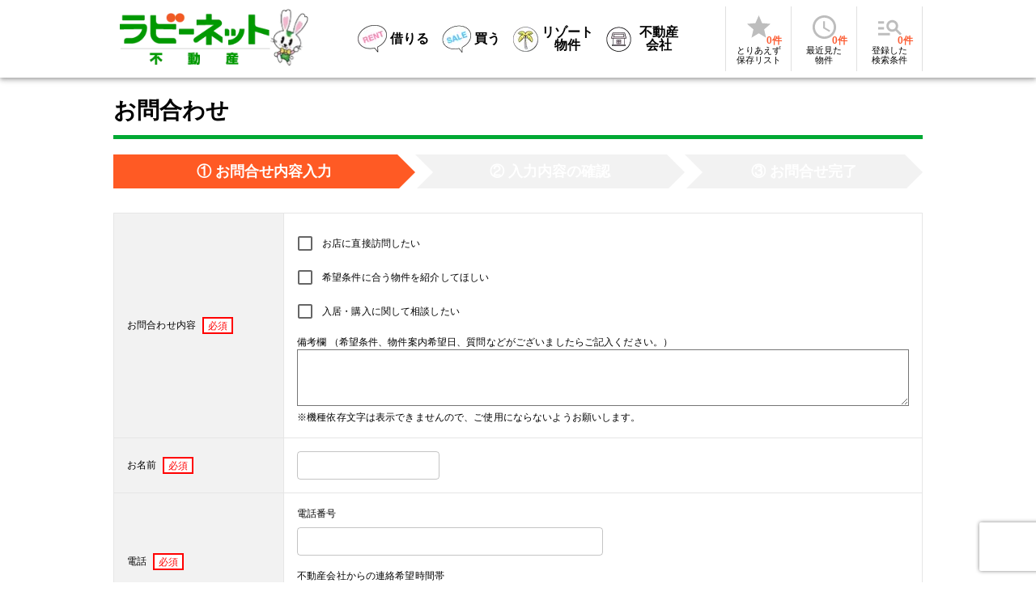

--- FILE ---
content_type: text/html; charset=utf-8
request_url: https://rabbynet.zennichi.or.jp/inquiry/agency?kaiin_no=00070773
body_size: 17263
content:
<!DOCTYPE html><html lang="ja"><head><meta charSet="utf-8"/><meta name="viewport" content="width=device-width, initial-scale=1.0"/><title></title><meta name="next-head-count" content="3"/><meta name="theme-color" content="#008900"/><link rel="shortcut icon" href="/favicon.ico"/><link rel="apple-touch-icon" href="/apple-touch-icon.png"/><style data-emotion="css-global 0"></style><style data-emotion="css-global 8666me">html{-webkit-font-smoothing:antialiased;-moz-osx-font-smoothing:grayscale;box-sizing:border-box;-webkit-text-size-adjust:100%;}*,*::before,*::after{box-sizing:inherit;}strong,b{font-weight:700;}body{margin:0;color:#020202;font-size:1em;font-weight:400;line-height:1.5;font-family:'ヒラギノ角ゴ Pro W3','Hiragino Kaku Gothic Pro','メイリオ','meiryo','ＭＳ Ｐゴシック','MS P Gothic','ヒラギノ丸ゴシック Pro W3','Hiragino maru Gothic Pro','Helvetica','sans-serif';background-color:#fff;}@media print{body{background-color:#fff;}}body::backdrop{background-color:#fff;}</style><style data-emotion="css-global 1prfaxn">@-webkit-keyframes mui-auto-fill{from{display:block;}}@keyframes mui-auto-fill{from{display:block;}}@-webkit-keyframes mui-auto-fill-cancel{from{display:block;}}@keyframes mui-auto-fill-cancel{from{display:block;}}</style><style data-emotion="css 1gz4990 1j6dope d5h1h3 15a2nve 7ic4sx daoitj 1ontqvh 1r0w0sm tezu9s fx4p2e 11qmquy z7ghy5 12z3pqq 7yhq5a 1fz7v0p 15977gi 1nomlge b2z6lu 1wq212d 1d7q5f8 1g1d7t0 18tts41 p9iyy8 u9s6t2 vl87d8 1xn3edc 6mphmr 50fxjh swdvv2 u6w4o7 1xnox0e 1q6dn1l ilmfeo a34jwl 10gmjen 12atqxu 1h7anqn 1jaw3da 1spdn4u 1m9pwf3 vubbuv pb5ql8 1lz10qg 861vwa 1ejxjcc 1o6z5ng igs3ac hdw1oc p4ch3 1qgoyu4 16mecwy i44wyl byr099 1cvvpt hyxlzm q8lw68 1c4tzn axw7ok oakiqi qiwgdb 1k3x8v3 1636szt 28va8t s2qsn6 dmveng jt8e1a 14cuura 1xhj18k 1ygs2pf boil6 11tr8ap hqydi7 1bi9jej kxik1e 1ts7wtp 9uf5ie wvpfp6 10wmqs4 1sab23g o97ch3 17dmssy 1fds0h0 1d3bbye v4h7qv fh0b9o 11u3z4s fsypsk xuh5mx 8q1ry9 1v0h5an hhnker v608z8 18l9x7f hqfspu 1mu0jse 144v6v9 17sk0rt 1rl1jm2 1ct0bgs 1l87sq2 z7mtfw 1rrifh5 atvr6n se617v 14at3j6 2uwuhd 1wxaqej d5dm63 18vdyix wv3ral gwr7bc 17hyc6o 1y1afxg piqekh ldkwgc 1n08qlc 1l4w6pd 1i7vaga 1sglk5j wyrq7x 1br6ci6 x2hszg">.css-1gz4990{background-color:#fff;color:#020202;-webkit-transition:box-shadow 300ms cubic-bezier(0.4, 0, 0.2, 1) 0ms;transition:box-shadow 300ms cubic-bezier(0.4, 0, 0.2, 1) 0ms;box-shadow:0px 2px 4px -1px rgba(0,0,0,0.2),0px 4px 5px 0px rgba(0,0,0,0.14),0px 1px 10px 0px rgba(0,0,0,0.12);display:-webkit-box;display:-webkit-flex;display:-ms-flexbox;display:flex;-webkit-flex-direction:column;-ms-flex-direction:column;flex-direction:column;width:100%;box-sizing:border-box;-webkit-flex-shrink:0;-ms-flex-negative:0;flex-shrink:0;position:relative;color:inherit;}@media (min-width:0px){.css-1gz4990{min-width:none;}}@media (min-width:640px){.css-1gz4990{min-width:1000px;}}.css-1j6dope{position:relative;display:-webkit-box;display:-webkit-flex;display:-ms-flexbox;display:flex;-webkit-align-items:center;-webkit-box-align:center;-ms-flex-align:center;align-items:center;min-height:56px;-webkit-box-pack:justify;-webkit-justify-content:space-between;justify-content:space-between;width:100%;max-width:1000px;margin:0 auto;}@media (min-width:0px){@media (orientation: landscape){.css-1j6dope{min-height:48px;}}}@media (min-width:640px){.css-1j6dope{min-height:64px;}}@media (min-width:0px){.css-1j6dope{padding-left:10px;min-width:none;border-bottom:1px solid;border-color:#0aa736;}}@media (min-width:640px){.css-1j6dope{padding-left:0px;min-width:1000px;border-bottom:none;}}.css-d5h1h3{margin:0;color:#008900;display:-webkit-box;display:-webkit-flex;display:-ms-flexbox;display:flex;-webkit-align-items:flex-end;-webkit-box-align:flex-end;-ms-flex-align:flex-end;align-items:flex-end;-webkit-text-decoration:underline;text-decoration:underline;text-decoration-color:rgba(0, 137, 0, 0.4);font-weight:normal;text-decoration-color:#008900;background-color:transparent;display:-webkit-inline-box;display:-webkit-inline-flex;display:-ms-inline-flexbox;display:inline-flex;-webkit-align-items:center;-webkit-box-align:center;-ms-flex-align:center;align-items:center;-webkit-box-pack:center;-ms-flex-pack:center;-webkit-justify-content:center;justify-content:center;position:relative;box-sizing:border-box;-webkit-tap-highlight-color:transparent;background-color:transparent;outline:0;border:0;margin:0;border-radius:0;padding:0;cursor:pointer;-webkit-user-select:none;-moz-user-select:none;-ms-user-select:none;user-select:none;vertical-align:middle;-moz-appearance:none;-webkit-appearance:none;-webkit-text-decoration:none;text-decoration:none;color:inherit;font-size:14px;text-transform:none;font-family:'ヒラギノ角ゴ Pro W3','Hiragino Kaku Gothic Pro','メイリオ','meiryo','ＭＳ Ｐゴシック','MS P Gothic','ヒラギノ丸ゴシック Pro W3','Hiragino maru Gothic Pro','Helvetica','sans-serif';font-weight:500;line-height:1.75;min-width:64px;padding:6px 8px;border-radius:4px;-webkit-transition:background-color 250ms cubic-bezier(0.4, 0, 0.2, 1) 0ms,box-shadow 250ms cubic-bezier(0.4, 0, 0.2, 1) 0ms,border-color 250ms cubic-bezier(0.4, 0, 0.2, 1) 0ms,color 250ms cubic-bezier(0.4, 0, 0.2, 1) 0ms;transition:background-color 250ms cubic-bezier(0.4, 0, 0.2, 1) 0ms,box-shadow 250ms cubic-bezier(0.4, 0, 0.2, 1) 0ms,border-color 250ms cubic-bezier(0.4, 0, 0.2, 1) 0ms,color 250ms cubic-bezier(0.4, 0, 0.2, 1) 0ms;color:#008900;}.css-d5h1h3:hover{text-decoration-color:inherit;}.css-d5h1h3::-moz-focus-inner{border-style:none;}.css-d5h1h3.Mui-disabled{pointer-events:none;cursor:default;}@media print{.css-d5h1h3{-webkit-print-color-adjust:exact;color-adjust:exact;}}.css-d5h1h3:hover{-webkit-text-decoration:none;text-decoration:none;background-color:rgba(0, 137, 0, 0.04);}@media (hover: none){.css-d5h1h3:hover{background-color:transparent;}}.css-d5h1h3.Mui-disabled{color:rgba(0, 0, 0, 0.26);}@media (min-width:0px){.css-d5h1h3{padding:0px;}}@media (min-width:640px){.css-d5h1h3{padding:8px;}}.css-15a2nve{position:relative;}@media (min-width:0px){.css-15a2nve{width:114.5px;height:39.5px;margin-top:0px;margin-bottom:0px;}}@media (min-width:640px){.css-15a2nve{width:186px;height:64px;margin-top:8px;margin-bottom:8px;}}.css-7ic4sx{position:relative;width:47.5px;height:70px;margin-bottom:4px;}@media (min-width:0px){.css-7ic4sx{display:none;}}@media (min-width:640px){.css-7ic4sx{display:block;}}.css-daoitj{position:relative;width:43px;height:50px;margin-left:4px;margin-bottom:-4px;}@media (min-width:0px){.css-daoitj{display:block;}}@media (min-width:640px){.css-daoitj{display:none;}}.css-1ontqvh{list-style:none;margin:0;padding:0;position:relative;padding-top:8px;padding-bottom:8px;}.css-1r0w0sm{display:-webkit-box;display:-webkit-flex;display:-ms-flexbox;display:flex;-webkit-box-pack:start;-ms-flex-pack:start;-webkit-justify-content:flex-start;justify-content:flex-start;-webkit-align-items:center;-webkit-box-align:center;-ms-flex-align:center;align-items:center;position:relative;-webkit-text-decoration:none;text-decoration:none;width:100%;box-sizing:border-box;text-align:left;padding-top:8px;padding-bottom:8px;padding-left:16px;padding-right:16px;padding:0px;gap:4px;}.css-1r0w0sm.Mui-focusVisible{background-color:rgba(0, 0, 0, 0.12);}.css-1r0w0sm.Mui-selected{background-color:rgba(0, 137, 0, 0.08);}.css-1r0w0sm.Mui-selected.Mui-focusVisible{background-color:rgba(0, 137, 0, 0.2);}.css-1r0w0sm.Mui-disabled{opacity:0.38;}.css-tezu9s{margin:0;color:#008900;-webkit-text-decoration:underline;text-decoration:underline;text-decoration-color:rgba(0, 137, 0, 0.4);font-weight:normal;text-decoration-color:#008900;background-color:transparent;display:-webkit-box;display:-webkit-flex;display:-ms-flexbox;display:flex;-webkit-align-items:center;-webkit-box-align:center;-ms-flex-align:center;align-items:center;color:#020202;-webkit-text-decoration:none;text-decoration:none;padding:16px 8px;position:relative;}.css-tezu9s:hover{text-decoration-color:inherit;}.css-tezu9s:hover{background-color:#008900;color:#ffffff;}.css-tezu9s:hover:before{content:"";position:absolute;top:100%;left:50%;margin-left:-4px;border:4px solid;border-color:transparent;border-top-color:#008900;}.css-fx4p2e{margin:0;font-size:1em;font-weight:400;line-height:1.5;font-family:'ヒラギノ角ゴ Pro W3','Hiragino Kaku Gothic Pro','メイリオ','meiryo','ＭＳ Ｐゴシック','MS P Gothic','ヒラギノ丸ゴシック Pro W3','Hiragino maru Gothic Pro','Helvetica','sans-serif';font-weight:700;font-size:16px;margin-left:4px;}.css-11qmquy{margin:0;font-size:1em;font-weight:400;line-height:1.5;font-family:'ヒラギノ角ゴ Pro W3','Hiragino Kaku Gothic Pro','メイリオ','meiryo','ＭＳ Ｐゴシック','MS P Gothic','ヒラギノ丸ゴシック Pro W3','Hiragino maru Gothic Pro','Helvetica','sans-serif';font-weight:700;font-size:16px;margin-left:4px;max-width:64px;text-align:center;line-height:1;}.css-z7ghy5{margin:0;font-size:1em;font-weight:400;line-height:1.5;font-family:'ヒラギノ角ゴ Pro W3','Hiragino Kaku Gothic Pro','メイリオ','meiryo','ＭＳ Ｐゴシック','MS P Gothic','ヒラギノ丸ゴシック Pro W3','Hiragino maru Gothic Pro','Helvetica','sans-serif';font-weight:700;font-size:16px;margin-left:4px;max-width:60px;text-align:center;line-height:1;}.css-12z3pqq{display:-webkit-box;display:-webkit-flex;display:-ms-flexbox;display:flex;-webkit-flex-direction:row;-ms-flex-direction:row;flex-direction:row;margin:4px 0;padding-left:4px;padding-right:4px;border-right:1px solid rgba(0, 0, 0, 0.12);border-left:1px solid rgba(0, 0, 0, 0.12);}.css-12z3pqq>:not(style)+:not(style){margin:0;margin-left:4px;}.css-7yhq5a{margin:0;color:#008900;-webkit-text-decoration:underline;text-decoration:underline;text-decoration-color:rgba(0, 137, 0, 0.4);font-weight:normal;text-decoration-color:#008900;background-color:transparent;box-sizing:inherit;background-repeat:no-repeat;outline:0;padding:0;margin:0;color:#009900;-webkit-text-decoration:none;text-decoration:none;display:inline-block;-webkit-text-decoration:none;text-decoration:none;}.css-7yhq5a:hover{text-decoration-color:inherit;}.css-7yhq5a::before{-webkit-text-decoration:inherit;text-decoration:inherit;vertical-align:inherit;}.css-7yhq5a::after{-webkit-text-decoration:inherit;text-decoration:inherit;vertical-align:inherit;}.css-1fz7v0p{display:-webkit-inline-box;display:-webkit-inline-flex;display:-ms-inline-flexbox;display:inline-flex;-webkit-align-items:center;-webkit-box-align:center;-ms-flex-align:center;align-items:center;-webkit-box-pack:center;-ms-flex-pack:center;-webkit-justify-content:center;justify-content:center;position:relative;box-sizing:border-box;-webkit-tap-highlight-color:transparent;background-color:transparent;outline:0;border:0;margin:0;border-radius:0;padding:0;cursor:pointer;-webkit-user-select:none;-moz-user-select:none;-ms-user-select:none;user-select:none;vertical-align:middle;-moz-appearance:none;-webkit-appearance:none;-webkit-text-decoration:none;text-decoration:none;color:inherit;font-size:14px;text-transform:none;font-family:'ヒラギノ角ゴ Pro W3','Hiragino Kaku Gothic Pro','メイリオ','meiryo','ＭＳ Ｐゴシック','MS P Gothic','ヒラギノ丸ゴシック Pro W3','Hiragino maru Gothic Pro','Helvetica','sans-serif';font-weight:500;line-height:1.75;min-width:64px;padding:6px 8px;border-radius:4px;-webkit-transition:background-color 250ms cubic-bezier(0.4, 0, 0.2, 1) 0ms,box-shadow 250ms cubic-bezier(0.4, 0, 0.2, 1) 0ms,border-color 250ms cubic-bezier(0.4, 0, 0.2, 1) 0ms,color 250ms cubic-bezier(0.4, 0, 0.2, 1) 0ms;transition:background-color 250ms cubic-bezier(0.4, 0, 0.2, 1) 0ms,box-shadow 250ms cubic-bezier(0.4, 0, 0.2, 1) 0ms,border-color 250ms cubic-bezier(0.4, 0, 0.2, 1) 0ms,color 250ms cubic-bezier(0.4, 0, 0.2, 1) 0ms;color:#008900;padding:8px;text-align:center;width:72px;display:-webkit-box;display:-webkit-flex;display:-ms-flexbox;display:flex;-webkit-flex-direction:column;-ms-flex-direction:column;flex-direction:column;-webkit-align-items:center;-webkit-box-align:center;-ms-flex-align:center;align-items:center;row-gap:6px;}.css-1fz7v0p::-moz-focus-inner{border-style:none;}.css-1fz7v0p.Mui-disabled{pointer-events:none;cursor:default;}@media print{.css-1fz7v0p{-webkit-print-color-adjust:exact;color-adjust:exact;}}.css-1fz7v0p:hover{-webkit-text-decoration:none;text-decoration:none;background-color:rgba(0, 137, 0, 0.04);}@media (hover: none){.css-1fz7v0p:hover{background-color:transparent;}}.css-1fz7v0p.Mui-disabled{color:rgba(0, 0, 0, 0.26);}.css-15977gi{font-size:0.875em;font-weight:bold;line-height:1.43;letter-spacing:0.01071em;font-family:'ヒラギノ角ゴ Pro W3','Hiragino Kaku Gothic Pro','メイリオ','meiryo','ＭＳ Ｐゴシック','MS P Gothic','ヒラギノ丸ゴシック Pro W3','Hiragino maru Gothic Pro','Helvetica','sans-serif';text-align:center;color:#fc5B31;position:relative;}.css-1nomlge{-webkit-user-select:none;-moz-user-select:none;-ms-user-select:none;user-select:none;width:1em;height:1em;display:inline-block;fill:currentColor;-webkit-flex-shrink:0;-ms-flex-negative:0;flex-shrink:0;-webkit-transition:fill 200ms cubic-bezier(0.4, 0, 0.2, 1) 0ms;transition:fill 200ms cubic-bezier(0.4, 0, 0.2, 1) 0ms;font-size:2.1875rem;color:rgba(0, 0, 0, 0.26);}.css-b2z6lu{margin:0;font-size:0.75em;font-weight:400;line-height:1.66;font-family:'ヒラギノ角ゴ Pro W3','Hiragino Kaku Gothic Pro','メイリオ','meiryo','ＭＳ Ｐゴシック','MS P Gothic','ヒラギノ丸ゴシック Pro W3','Hiragino maru Gothic Pro','Helvetica','sans-serif';font-size:12px;font-weight:700;right:-12px;bottom:-4px;position:absolute;}@media (max-width:599.95px){.css-b2z6lu{font-size:0.625em;}}.css-1wq212d{margin:0;font-size:0.75em;font-weight:400;line-height:1.66;font-family:'ヒラギノ角ゴ Pro W3','Hiragino Kaku Gothic Pro','メイリオ','meiryo','ＭＳ Ｐゴシック','MS P Gothic','ヒラギノ丸ゴシック Pro W3','Hiragino maru Gothic Pro','Helvetica','sans-serif';color:#020202;text-align:center;line-height:1.2;}@media (max-width:599.95px){.css-1wq212d{font-size:0.625em;}}.css-1d7q5f8{margin:0;-webkit-flex-shrink:0;-ms-flex-negative:0;flex-shrink:0;border-width:0;border-style:solid;border-color:rgba(0, 0, 0, 0.12);border-bottom-width:0;height:auto;border-right-width:thin;-webkit-align-self:stretch;-ms-flex-item-align:stretch;align-self:stretch;}.css-1g1d7t0{-webkit-box-pack:center;-ms-flex-pack:center;-webkit-justify-content:center;justify-content:center;}@media (min-width:0px){.css-1g1d7t0{display:-webkit-box;display:-webkit-flex;display:-ms-flexbox;display:flex;margin:4px;}}@media (min-width:640px){.css-1g1d7t0{display:none;margin:10px;}}.css-18tts41{margin:0;color:#008900;-webkit-text-decoration:underline;text-decoration:underline;text-decoration-color:rgba(0, 137, 0, 0.4);font-weight:normal;text-decoration-color:#008900;background-color:transparent;box-sizing:inherit;background-repeat:no-repeat;outline:0;padding:0;margin:0;color:#009900;-webkit-text-decoration:none;text-decoration:none;display:inline-block;font-size:small;font-weight:700;-webkit-text-decoration:underline;-webkit-text-decoration:underline;text-decoration:underline;text-decoration-color:rgba(1, 87, 155, 0.4);color:#01579b;}.css-18tts41:hover{text-decoration-color:inherit;}.css-18tts41::before{-webkit-text-decoration:inherit;text-decoration:inherit;vertical-align:inherit;}.css-18tts41::after{-webkit-text-decoration:inherit;text-decoration:inherit;vertical-align:inherit;}.css-p9iyy8{-webkit-box-pack:center;-ms-flex-pack:center;-webkit-justify-content:center;justify-content:center;margin:12px;}@media (min-width:0px){.css-p9iyy8{display:none;min-width:none;}}@media (min-width:640px){.css-p9iyy8{display:-webkit-box;display:-webkit-flex;display:-ms-flexbox;display:flex;min-width:1000px;}}.css-u9s6t2{width:100%;margin-left:auto;box-sizing:border-box;margin-right:auto;display:block;font-size:14px;}@media (min-width:1000px){.css-u9s6t2{max-width:1000px;}}@media (min-width:0px){.css-u9s6t2{min-width:none;}}@media (min-width:640px){.css-u9s6t2{min-width:1000px;}}.css-vl87d8{margin:0;font-size:2em;font-weight:500;font-family:'ヒラギノ角ゴ Pro W3','Hiragino Kaku Gothic Pro','メイリオ','meiryo','ＭＳ Ｐゴシック','MS P Gothic','ヒラギノ丸ゴシック Pro W3','Hiragino maru Gothic Pro','Helvetica','sans-serif';line-height:1.2;border-bottom:5px solid #00a934;font-size:28px;font-weight:700;padding-bottom:14px;margin-bottom:19px;}.css-1xn3edc{margin-bottom:30px;}.css-6mphmr{list-style-type:none;display:table;width:100%;padding:0px;margin:0px;overflow:hidden;}.css-50fxjh{color:#fff;background-color:#ff5a24;padding:12px 0;font-size:18px;font-weight:700;line-height:1;text-align:center;display:table-cell;position:relative;}.css-50fxjh::after{content:"";position:absolute;width:0;height:0;top:0;right:0;border-left:22px solid #ff5a24;border-top:22px solid #fff;border-bottom:22px solid #fff;z-index:5;}.css-swdvv2{color:#fff;background-color:#f2f2f2;padding:12px 0;font-size:18px;font-weight:700;line-height:1;text-align:center;display:table-cell;position:relative;}.css-swdvv2::before{content:"";position:absolute;width:0;height:0;top:0;left:0;border-left:22px solid #fff;border-top:22px solid #f2f2f2;border-bottom:22px solid #f2f2f2;z-index:5;}.css-swdvv2::after{content:"";position:absolute;width:0;height:0;top:0;right:0;border-left:22px solid #f2f2f2;border-top:22px solid #fff;border-bottom:22px solid #fff;z-index:5;}.css-u6w4o7{display:table;width:100%;border-collapse:collapse;border-spacing:0;}.css-u6w4o7 caption{font-size:0.875em;font-weight:400;line-height:1.43;letter-spacing:0.01071em;font-family:'ヒラギノ角ゴ Pro W3','Hiragino Kaku Gothic Pro','メイリオ','meiryo','ＭＳ Ｐゴシック','MS P Gothic','ヒラギノ丸ゴシック Pro W3','Hiragino maru Gothic Pro','Helvetica','sans-serif';padding:16px;color:rgba(0, 0, 0, 0.6);text-align:left;caption-side:bottom;}.css-1xnox0e{display:table-row-group;}.css-1q6dn1l{color:inherit;display:table-row;vertical-align:middle;outline:0;}.css-1q6dn1l.MuiTableRow-hover:hover{background-color:rgba(0, 0, 0, 0.04);}.css-1q6dn1l.Mui-selected{background-color:rgba(0, 137, 0, 0.08);}.css-1q6dn1l.Mui-selected:hover{background-color:rgba(0, 137, 0, 0.12);}.css-ilmfeo{font-size:0.875em;font-weight:400;line-height:1.43;letter-spacing:0.01071em;font-family:'ヒラギノ角ゴ Pro W3','Hiragino Kaku Gothic Pro','メイリオ','meiryo','ＭＳ Ｐゴシック','MS P Gothic','ヒラギノ丸ゴシック Pro W3','Hiragino maru Gothic Pro','Helvetica','sans-serif';display:table-cell;vertical-align:inherit;border-bottom:1px solid rgba(224, 224, 224, 1);text-align:left;padding:16px;color:#020202;border:1px solid #e6e6e6;background-color:#f2f2f2;width:210px;padding:20px,18px;}.css-a34jwl{display:-webkit-box;display:-webkit-flex;display:-ms-flexbox;display:flex;-webkit-flex-direction:row;-ms-flex-direction:row;flex-direction:row;text-align:center;-webkit-align-items:center;-webkit-box-align:center;-ms-flex-align:center;align-items:center;}.css-10gmjen{margin:0;font-size:1em;font-weight:400;line-height:1.5;font-family:'ヒラギノ角ゴ Pro W3','Hiragino Kaku Gothic Pro','メイリオ','meiryo','ＭＳ Ｐゴシック','MS P Gothic','ヒラギノ丸ゴシック Pro W3','Hiragino maru Gothic Pro','Helvetica','sans-serif';margin-left:8px;color:red;border:1.5px solid red;width:38px;background-color:white;}.css-12atqxu{font-size:0.875em;font-weight:400;line-height:1.43;letter-spacing:0.01071em;font-family:'ヒラギノ角ゴ Pro W3','Hiragino Kaku Gothic Pro','メイリオ','meiryo','ＭＳ Ｐゴシック','MS P Gothic','ヒラギノ丸ゴシック Pro W3','Hiragino maru Gothic Pro','Helvetica','sans-serif';display:table-cell;vertical-align:inherit;border-bottom:1px solid rgba(224, 224, 224, 1);text-align:left;padding:16px;color:#020202;border:1px solid #e6e6e6;border-color:#e6e6e6;background-color:#fff;}.css-1h7anqn{display:-webkit-box;display:-webkit-flex;display:-ms-flexbox;display:flex;-webkit-flex-direction:column;-ms-flex-direction:column;flex-direction:column;-webkit-box-flex-wrap:wrap;-webkit-flex-wrap:wrap;-ms-flex-wrap:wrap;flex-wrap:wrap;}.css-1jaw3da{display:-webkit-inline-box;display:-webkit-inline-flex;display:-ms-inline-flexbox;display:inline-flex;-webkit-align-items:center;-webkit-box-align:center;-ms-flex-align:center;align-items:center;cursor:pointer;vertical-align:middle;-webkit-tap-highlight-color:transparent;margin-left:-11px;margin-right:16px;}.css-1jaw3da.Mui-disabled{cursor:default;}.css-1jaw3da .MuiFormControlLabel-label.Mui-disabled{color:rgba(0, 0, 0, 0.38);}.css-1spdn4u{display:-webkit-inline-box;display:-webkit-inline-flex;display:-ms-inline-flexbox;display:inline-flex;-webkit-align-items:center;-webkit-box-align:center;-ms-flex-align:center;align-items:center;-webkit-box-pack:center;-ms-flex-pack:center;-webkit-justify-content:center;justify-content:center;position:relative;box-sizing:border-box;-webkit-tap-highlight-color:transparent;background-color:transparent;outline:0;border:0;margin:0;border-radius:0;padding:0;cursor:pointer;-webkit-user-select:none;-moz-user-select:none;-ms-user-select:none;user-select:none;vertical-align:middle;-moz-appearance:none;-webkit-appearance:none;-webkit-text-decoration:none;text-decoration:none;color:inherit;padding:9px;border-radius:50%;color:rgba(0, 0, 0, 0.6);}.css-1spdn4u::-moz-focus-inner{border-style:none;}.css-1spdn4u.Mui-disabled{pointer-events:none;cursor:default;}@media print{.css-1spdn4u{-webkit-print-color-adjust:exact;color-adjust:exact;}}.css-1spdn4u:hover{background-color:rgba(0, 137, 0, 0.04);}@media (hover: none){.css-1spdn4u:hover{background-color:transparent;}}.css-1spdn4u.Mui-checked,.css-1spdn4u.MuiCheckbox-indeterminate{color:#008900;}.css-1spdn4u.Mui-disabled{color:rgba(0, 0, 0, 0.26);}.css-1m9pwf3{cursor:inherit;position:absolute;opacity:0;width:100%;height:100%;top:0;left:0;margin:0;padding:0;z-index:1;}.css-vubbuv{-webkit-user-select:none;-moz-user-select:none;-ms-user-select:none;user-select:none;width:1em;height:1em;display:inline-block;fill:currentColor;-webkit-flex-shrink:0;-ms-flex-negative:0;flex-shrink:0;-webkit-transition:fill 200ms cubic-bezier(0.4, 0, 0.2, 1) 0ms;transition:fill 200ms cubic-bezier(0.4, 0, 0.2, 1) 0ms;font-size:1.5rem;}.css-pb5ql8{margin:0;font-size:1em;font-weight:400;line-height:1.5;font-family:'ヒラギノ角ゴ Pro W3','Hiragino Kaku Gothic Pro','メイリオ','meiryo','ＭＳ Ｐゴシック','MS P Gothic','ヒラギノ丸ゴシック Pro W3','Hiragino maru Gothic Pro','Helvetica','sans-serif';}.css-1lz10qg{margin:0;font-size:1em;font-weight:400;line-height:1.5;font-family:'ヒラギノ角ゴ Pro W3','Hiragino Kaku Gothic Pro','メイリオ','meiryo','ＭＳ Ｐゴシック','MS P Gothic','ヒラギノ丸ゴシック Pro W3','Hiragino maru Gothic Pro','Helvetica','sans-serif';margin-top:8px;}.css-861vwa{display:-webkit-inline-box;display:-webkit-inline-flex;display:-ms-inline-flexbox;display:inline-flex;-webkit-flex-direction:column;-ms-flex-direction:column;flex-direction:column;position:relative;min-width:0;padding:0;margin:0;border:0;vertical-align:top;background:white;}.css-1ejxjcc{font-size:1em;font-weight:400;line-height:1.4375em;font-family:'ヒラギノ角ゴ Pro W3','Hiragino Kaku Gothic Pro','メイリオ','meiryo','ＭＳ Ｐゴシック','MS P Gothic','ヒラギノ丸ゴシック Pro W3','Hiragino maru Gothic Pro','Helvetica','sans-serif';color:#020202;box-sizing:border-box;position:relative;cursor:text;display:-webkit-inline-box;display:-webkit-inline-flex;display:-ms-inline-flexbox;display:inline-flex;-webkit-align-items:center;-webkit-box-align:center;-ms-flex-align:center;align-items:center;position:relative;border-radius:4px;}.css-1ejxjcc.Mui-disabled{color:rgba(0, 0, 0, 0.38);cursor:default;}.css-1ejxjcc:hover .MuiOutlinedInput-notchedOutline{border-color:#020202;}@media (hover: none){.css-1ejxjcc:hover .MuiOutlinedInput-notchedOutline{border-color:rgba(0, 0, 0, 0.23);}}.css-1ejxjcc.Mui-focused .MuiOutlinedInput-notchedOutline{border-color:#008900;border-width:2px;}.css-1ejxjcc.Mui-error .MuiOutlinedInput-notchedOutline{border-color:#ff1744;}.css-1ejxjcc.Mui-disabled .MuiOutlinedInput-notchedOutline{border-color:rgba(0, 0, 0, 0.26);}.css-1o6z5ng{font:inherit;letter-spacing:inherit;color:currentColor;padding:4px 0 5px;border:0;box-sizing:content-box;background:none;height:1.4375em;margin:0;-webkit-tap-highlight-color:transparent;display:block;min-width:0;width:100%;-webkit-animation-name:mui-auto-fill-cancel;animation-name:mui-auto-fill-cancel;-webkit-animation-duration:10ms;animation-duration:10ms;padding-top:1px;padding:8.5px 14px;}.css-1o6z5ng::-webkit-input-placeholder{color:currentColor;opacity:0.42;-webkit-transition:opacity 200ms cubic-bezier(0.4, 0, 0.2, 1) 0ms;transition:opacity 200ms cubic-bezier(0.4, 0, 0.2, 1) 0ms;}.css-1o6z5ng::-moz-placeholder{color:currentColor;opacity:0.42;-webkit-transition:opacity 200ms cubic-bezier(0.4, 0, 0.2, 1) 0ms;transition:opacity 200ms cubic-bezier(0.4, 0, 0.2, 1) 0ms;}.css-1o6z5ng:-ms-input-placeholder{color:currentColor;opacity:0.42;-webkit-transition:opacity 200ms cubic-bezier(0.4, 0, 0.2, 1) 0ms;transition:opacity 200ms cubic-bezier(0.4, 0, 0.2, 1) 0ms;}.css-1o6z5ng::-ms-input-placeholder{color:currentColor;opacity:0.42;-webkit-transition:opacity 200ms cubic-bezier(0.4, 0, 0.2, 1) 0ms;transition:opacity 200ms cubic-bezier(0.4, 0, 0.2, 1) 0ms;}.css-1o6z5ng:focus{outline:0;}.css-1o6z5ng:invalid{box-shadow:none;}.css-1o6z5ng::-webkit-search-decoration{-webkit-appearance:none;}label[data-shrink=false]+.MuiInputBase-formControl .css-1o6z5ng::-webkit-input-placeholder{opacity:0!important;}label[data-shrink=false]+.MuiInputBase-formControl .css-1o6z5ng::-moz-placeholder{opacity:0!important;}label[data-shrink=false]+.MuiInputBase-formControl .css-1o6z5ng:-ms-input-placeholder{opacity:0!important;}label[data-shrink=false]+.MuiInputBase-formControl .css-1o6z5ng::-ms-input-placeholder{opacity:0!important;}label[data-shrink=false]+.MuiInputBase-formControl .css-1o6z5ng:focus::-webkit-input-placeholder{opacity:0.42;}label[data-shrink=false]+.MuiInputBase-formControl .css-1o6z5ng:focus::-moz-placeholder{opacity:0.42;}label[data-shrink=false]+.MuiInputBase-formControl .css-1o6z5ng:focus:-ms-input-placeholder{opacity:0.42;}label[data-shrink=false]+.MuiInputBase-formControl .css-1o6z5ng:focus::-ms-input-placeholder{opacity:0.42;}.css-1o6z5ng.Mui-disabled{opacity:1;-webkit-text-fill-color:rgba(0, 0, 0, 0.38);}.css-1o6z5ng:-webkit-autofill{-webkit-animation-duration:5000s;animation-duration:5000s;-webkit-animation-name:mui-auto-fill;animation-name:mui-auto-fill;}.css-1o6z5ng:-webkit-autofill{border-radius:inherit;}.css-igs3ac{text-align:left;position:absolute;bottom:0;right:0;top:-5px;left:0;margin:0;padding:0 8px;pointer-events:none;border-radius:inherit;border-style:solid;border-width:1px;overflow:hidden;min-width:0%;border-color:rgba(0, 0, 0, 0.23);}.css-hdw1oc{float:unset;overflow:hidden;padding:0;line-height:11px;-webkit-transition:width 150ms cubic-bezier(0.0, 0, 0.2, 1) 0ms;transition:width 150ms cubic-bezier(0.0, 0, 0.2, 1) 0ms;}.css-p4ch3{margin:0;font-size:1em;font-weight:400;line-height:1.5;font-family:'ヒラギノ角ゴ Pro W3','Hiragino Kaku Gothic Pro','メイリオ','meiryo','ＭＳ Ｐゴシック','MS P Gothic','ヒラギノ丸ゴシック Pro W3','Hiragino maru Gothic Pro','Helvetica','sans-serif';margin-bottom:8px;}.css-1qgoyu4{color:rgba(0, 0, 0, 0.6);font-size:0.75em;font-weight:400;line-height:1.66;font-family:'ヒラギノ角ゴ Pro W3','Hiragino Kaku Gothic Pro','メイリオ','meiryo','ＭＳ Ｐゴシック','MS P Gothic','ヒラギノ丸ゴシック Pro W3','Hiragino maru Gothic Pro','Helvetica','sans-serif';text-align:left;margin-top:3px;margin-right:0;margin-bottom:0;margin-left:0;font-size:14px;font-weight:700;}@media (max-width:599.95px){.css-1qgoyu4{font-size:0.625em;}}.css-1qgoyu4.Mui-disabled{color:rgba(0, 0, 0, 0.38);}.css-1qgoyu4.Mui-error{color:#ff1744;}.css-16mecwy{margin:0;font-size:1em;font-weight:400;line-height:1.5;font-family:'ヒラギノ角ゴ Pro W3','Hiragino Kaku Gothic Pro','メイリオ','meiryo','ＭＳ Ｐゴシック','MS P Gothic','ヒラギノ丸ゴシック Pro W3','Hiragino maru Gothic Pro','Helvetica','sans-serif';margin-top:16px;margin-bottom:8px;}.css-i44wyl{display:-webkit-inline-box;display:-webkit-inline-flex;display:-ms-inline-flexbox;display:inline-flex;-webkit-flex-direction:column;-ms-flex-direction:column;flex-direction:column;position:relative;min-width:0;padding:0;margin:0;border:0;vertical-align:top;}.css-byr099{display:-webkit-inline-box;display:-webkit-inline-flex;display:-ms-inline-flexbox;display:inline-flex;-webkit-align-items:center;-webkit-box-align:center;-ms-flex-align:center;align-items:center;-webkit-box-pack:center;-ms-flex-pack:center;-webkit-justify-content:center;justify-content:center;position:relative;box-sizing:border-box;-webkit-tap-highlight-color:transparent;background-color:transparent;outline:0;border:0;margin:0;border-radius:0;padding:0;cursor:pointer;-webkit-user-select:none;-moz-user-select:none;-ms-user-select:none;user-select:none;vertical-align:middle;-moz-appearance:none;-webkit-appearance:none;-webkit-text-decoration:none;text-decoration:none;color:inherit;font-size:14px;text-transform:none;font-family:'ヒラギノ角ゴ Pro W3','Hiragino Kaku Gothic Pro','メイリオ','meiryo','ＭＳ Ｐゴシック','MS P Gothic','ヒラギノ丸ゴシック Pro W3','Hiragino maru Gothic Pro','Helvetica','sans-serif';font-weight:500;line-height:1.75;min-width:64px;padding:6px 8px;border-radius:4px;-webkit-transition:background-color 250ms cubic-bezier(0.4, 0, 0.2, 1) 0ms,box-shadow 250ms cubic-bezier(0.4, 0, 0.2, 1) 0ms,border-color 250ms cubic-bezier(0.4, 0, 0.2, 1) 0ms,color 250ms cubic-bezier(0.4, 0, 0.2, 1) 0ms;transition:background-color 250ms cubic-bezier(0.4, 0, 0.2, 1) 0ms,box-shadow 250ms cubic-bezier(0.4, 0, 0.2, 1) 0ms,border-color 250ms cubic-bezier(0.4, 0, 0.2, 1) 0ms,color 250ms cubic-bezier(0.4, 0, 0.2, 1) 0ms;color:#008900;}.css-byr099::-moz-focus-inner{border-style:none;}.css-byr099.Mui-disabled{pointer-events:none;cursor:default;}@media print{.css-byr099{-webkit-print-color-adjust:exact;color-adjust:exact;}}.css-byr099:hover{-webkit-text-decoration:none;text-decoration:none;background-color:rgba(0, 137, 0, 0.04);}@media (hover: none){.css-byr099:hover{background-color:transparent;}}.css-byr099.Mui-disabled{color:rgba(0, 0, 0, 0.26);}.css-1cvvpt{display:-webkit-inline-box;display:-webkit-inline-flex;display:-ms-inline-flexbox;display:inline-flex;-webkit-align-items:center;-webkit-box-align:center;-ms-flex-align:center;align-items:center;-webkit-box-pack:center;-ms-flex-pack:center;-webkit-justify-content:center;justify-content:center;position:relative;box-sizing:border-box;-webkit-tap-highlight-color:transparent;background-color:transparent;outline:0;border:0;margin:0;border-radius:0;padding:0;cursor:pointer;-webkit-user-select:none;-moz-user-select:none;-ms-user-select:none;user-select:none;vertical-align:middle;-moz-appearance:none;-webkit-appearance:none;-webkit-text-decoration:none;text-decoration:none;color:inherit;padding:9px;border-radius:50%;color:rgba(0, 0, 0, 0.6);}.css-1cvvpt::-moz-focus-inner{border-style:none;}.css-1cvvpt.Mui-disabled{pointer-events:none;cursor:default;}@media print{.css-1cvvpt{-webkit-print-color-adjust:exact;color-adjust:exact;}}.css-1cvvpt:hover{background-color:rgba(0, 137, 0, 0.04);}@media (hover: none){.css-1cvvpt:hover{background-color:transparent;}}.css-1cvvpt.Mui-checked{color:#008900;}.css-1cvvpt.Mui-disabled{color:rgba(0, 0, 0, 0.26);}.css-hyxlzm{position:relative;display:-webkit-box;display:-webkit-flex;display:-ms-flexbox;display:flex;}.css-q8lw68{-webkit-user-select:none;-moz-user-select:none;-ms-user-select:none;user-select:none;width:1em;height:1em;display:inline-block;fill:currentColor;-webkit-flex-shrink:0;-ms-flex-negative:0;flex-shrink:0;-webkit-transition:fill 200ms cubic-bezier(0.4, 0, 0.2, 1) 0ms;transition:fill 200ms cubic-bezier(0.4, 0, 0.2, 1) 0ms;font-size:1.5rem;-webkit-transform:scale(1);-moz-transform:scale(1);-ms-transform:scale(1);transform:scale(1);}.css-1c4tzn{-webkit-user-select:none;-moz-user-select:none;-ms-user-select:none;user-select:none;width:1em;height:1em;display:inline-block;fill:currentColor;-webkit-flex-shrink:0;-ms-flex-negative:0;flex-shrink:0;-webkit-transition:fill 200ms cubic-bezier(0.4, 0, 0.2, 1) 0ms;transition:fill 200ms cubic-bezier(0.4, 0, 0.2, 1) 0ms;font-size:1.5rem;left:0;position:absolute;-webkit-transform:scale(0);-moz-transform:scale(0);-ms-transform:scale(0);transform:scale(0);-webkit-transition:-webkit-transform 150ms cubic-bezier(0.4, 0, 1, 1) 0ms;transition:transform 150ms cubic-bezier(0.4, 0, 1, 1) 0ms;}.css-axw7ok{display:-webkit-box;display:-webkit-flex;display:-ms-flexbox;display:flex;-webkit-align-items:center;-webkit-box-align:center;-ms-flex-align:center;align-items:center;gap:8px;}.css-oakiqi{font-size:1em;font-weight:400;line-height:1.4375em;font-family:'ヒラギノ角ゴ Pro W3','Hiragino Kaku Gothic Pro','メイリオ','meiryo','ＭＳ Ｐゴシック','MS P Gothic','ヒラギノ丸ゴシック Pro W3','Hiragino maru Gothic Pro','Helvetica','sans-serif';color:#020202;box-sizing:border-box;position:relative;cursor:text;display:-webkit-inline-box;display:-webkit-inline-flex;display:-ms-inline-flexbox;display:inline-flex;-webkit-align-items:center;-webkit-box-align:center;-ms-flex-align:center;align-items:center;position:relative;border-radius:4px;}.css-oakiqi.Mui-disabled{color:rgba(0, 0, 0, 0.38);cursor:default;}.css-oakiqi:hover .MuiOutlinedInput-notchedOutline{border-color:#020202;}@media (hover: none){.css-oakiqi:hover .MuiOutlinedInput-notchedOutline{border-color:rgba(0, 0, 0, 0.23);}}.css-oakiqi.Mui-focused .MuiOutlinedInput-notchedOutline{border-color:#008900;border-width:2px;}.css-oakiqi.Mui-error .MuiOutlinedInput-notchedOutline{border-color:#ff1744;}.css-oakiqi.Mui-disabled .MuiOutlinedInput-notchedOutline{border-color:rgba(0, 0, 0, 0.26);}.css-qiwgdb{-moz-appearance:none;-webkit-appearance:none;-webkit-user-select:none;-moz-user-select:none;-ms-user-select:none;user-select:none;border-radius:4px;cursor:pointer;font:inherit;letter-spacing:inherit;color:currentColor;padding:4px 0 5px;border:0;box-sizing:content-box;background:none;height:1.4375em;margin:0;-webkit-tap-highlight-color:transparent;display:block;min-width:0;width:100%;-webkit-animation-name:mui-auto-fill-cancel;animation-name:mui-auto-fill-cancel;-webkit-animation-duration:10ms;animation-duration:10ms;padding:16.5px 14px;}.css-qiwgdb:focus{border-radius:4px;}.css-qiwgdb::-ms-expand{display:none;}.css-qiwgdb.Mui-disabled{cursor:default;}.css-qiwgdb[multiple]{height:auto;}.css-qiwgdb:not([multiple]) option,.css-qiwgdb:not([multiple]) optgroup{background-color:#fff;}.css-qiwgdb.css-qiwgdb.css-qiwgdb{padding-right:32px;}.css-qiwgdb.MuiSelect-select{height:auto;min-height:1.4375em;text-overflow:ellipsis;white-space:nowrap;overflow:hidden;}.css-qiwgdb::-webkit-input-placeholder{color:currentColor;opacity:0.42;-webkit-transition:opacity 200ms cubic-bezier(0.4, 0, 0.2, 1) 0ms;transition:opacity 200ms cubic-bezier(0.4, 0, 0.2, 1) 0ms;}.css-qiwgdb::-moz-placeholder{color:currentColor;opacity:0.42;-webkit-transition:opacity 200ms cubic-bezier(0.4, 0, 0.2, 1) 0ms;transition:opacity 200ms cubic-bezier(0.4, 0, 0.2, 1) 0ms;}.css-qiwgdb:-ms-input-placeholder{color:currentColor;opacity:0.42;-webkit-transition:opacity 200ms cubic-bezier(0.4, 0, 0.2, 1) 0ms;transition:opacity 200ms cubic-bezier(0.4, 0, 0.2, 1) 0ms;}.css-qiwgdb::-ms-input-placeholder{color:currentColor;opacity:0.42;-webkit-transition:opacity 200ms cubic-bezier(0.4, 0, 0.2, 1) 0ms;transition:opacity 200ms cubic-bezier(0.4, 0, 0.2, 1) 0ms;}.css-qiwgdb:focus{outline:0;}.css-qiwgdb:invalid{box-shadow:none;}.css-qiwgdb::-webkit-search-decoration{-webkit-appearance:none;}label[data-shrink=false]+.MuiInputBase-formControl .css-qiwgdb::-webkit-input-placeholder{opacity:0!important;}label[data-shrink=false]+.MuiInputBase-formControl .css-qiwgdb::-moz-placeholder{opacity:0!important;}label[data-shrink=false]+.MuiInputBase-formControl .css-qiwgdb:-ms-input-placeholder{opacity:0!important;}label[data-shrink=false]+.MuiInputBase-formControl .css-qiwgdb::-ms-input-placeholder{opacity:0!important;}label[data-shrink=false]+.MuiInputBase-formControl .css-qiwgdb:focus::-webkit-input-placeholder{opacity:0.42;}label[data-shrink=false]+.MuiInputBase-formControl .css-qiwgdb:focus::-moz-placeholder{opacity:0.42;}label[data-shrink=false]+.MuiInputBase-formControl .css-qiwgdb:focus:-ms-input-placeholder{opacity:0.42;}label[data-shrink=false]+.MuiInputBase-formControl .css-qiwgdb:focus::-ms-input-placeholder{opacity:0.42;}.css-qiwgdb.Mui-disabled{opacity:1;-webkit-text-fill-color:rgba(0, 0, 0, 0.38);}.css-qiwgdb:-webkit-autofill{-webkit-animation-duration:5000s;animation-duration:5000s;-webkit-animation-name:mui-auto-fill;animation-name:mui-auto-fill;}.css-qiwgdb:-webkit-autofill{border-radius:inherit;}.css-1k3x8v3{bottom:0;left:0;position:absolute;opacity:0;pointer-events:none;width:100%;box-sizing:border-box;}.css-1636szt{-webkit-user-select:none;-moz-user-select:none;-ms-user-select:none;user-select:none;width:1em;height:1em;display:inline-block;fill:currentColor;-webkit-flex-shrink:0;-ms-flex-negative:0;flex-shrink:0;-webkit-transition:fill 200ms cubic-bezier(0.4, 0, 0.2, 1) 0ms;transition:fill 200ms cubic-bezier(0.4, 0, 0.2, 1) 0ms;font-size:1.5rem;position:absolute;right:7px;top:calc(50% - .5em);pointer-events:none;color:rgba(0, 0, 0, 0.54);}.css-1636szt.Mui-disabled{color:rgba(0, 0, 0, 0.26);}.css-28va8t{display:-webkit-box;display:-webkit-flex;display:-ms-flexbox;display:flex;-webkit-flex-direction:column;-ms-flex-direction:column;flex-direction:column;-webkit-align-items:center;-webkit-box-align:center;-ms-flex-align:center;align-items:center;margin-top:30px;}.css-s2qsn6{display:-webkit-inline-box;display:-webkit-inline-flex;display:-ms-inline-flexbox;display:inline-flex;-webkit-align-items:center;-webkit-box-align:center;-ms-flex-align:center;align-items:center;-webkit-box-pack:center;-ms-flex-pack:center;-webkit-justify-content:center;justify-content:center;position:relative;box-sizing:border-box;-webkit-tap-highlight-color:transparent;background-color:transparent;outline:0;border:0;margin:0;border-radius:0;padding:0;cursor:pointer;-webkit-user-select:none;-moz-user-select:none;-ms-user-select:none;user-select:none;vertical-align:middle;-moz-appearance:none;-webkit-appearance:none;-webkit-text-decoration:none;text-decoration:none;color:inherit;font-size:14px;text-transform:none;font-family:'ヒラギノ角ゴ Pro W3','Hiragino Kaku Gothic Pro','メイリオ','meiryo','ＭＳ Ｐゴシック','MS P Gothic','ヒラギノ丸ゴシック Pro W3','Hiragino maru Gothic Pro','Helvetica','sans-serif';font-weight:500;line-height:1.75;min-width:64px;padding:6px 8px;border-radius:4px;-webkit-transition:background-color 250ms cubic-bezier(0.4, 0, 0.2, 1) 0ms,box-shadow 250ms cubic-bezier(0.4, 0, 0.2, 1) 0ms,border-color 250ms cubic-bezier(0.4, 0, 0.2, 1) 0ms,color 250ms cubic-bezier(0.4, 0, 0.2, 1) 0ms;transition:background-color 250ms cubic-bezier(0.4, 0, 0.2, 1) 0ms,box-shadow 250ms cubic-bezier(0.4, 0, 0.2, 1) 0ms,border-color 250ms cubic-bezier(0.4, 0, 0.2, 1) 0ms,color 250ms cubic-bezier(0.4, 0, 0.2, 1) 0ms;color:#008900;text-align:center;background-color:#ff5a24;color:#fff;font-size:22px;font-weight:bold;border-radius:8px;width:400px;height:58px;}.css-s2qsn6::-moz-focus-inner{border-style:none;}.css-s2qsn6.Mui-disabled{pointer-events:none;cursor:default;}@media print{.css-s2qsn6{-webkit-print-color-adjust:exact;color-adjust:exact;}}.css-s2qsn6:hover{-webkit-text-decoration:none;text-decoration:none;background-color:rgba(0, 137, 0, 0.04);}@media (hover: none){.css-s2qsn6:hover{background-color:transparent;}}.css-s2qsn6.Mui-disabled{color:rgba(0, 0, 0, 0.26);}.css-s2qsn6:hover{background-color:#ff5a24c9;}.css-dmveng{margin:0;font-size:1em;font-weight:400;line-height:1.5;font-family:'ヒラギノ角ゴ Pro W3','Hiragino Kaku Gothic Pro','メイリオ','meiryo','ＭＳ Ｐゴシック','MS P Gothic','ヒラギノ丸ゴシック Pro W3','Hiragino maru Gothic Pro','Helvetica','sans-serif';margin-top:20px;}.css-jt8e1a{margin-top:30px;border:1px solid #ccc;border-top:5px solid #090;}.css-14cuura{margin:0;font-size:1.5em;font-weight:700;font-family:'ヒラギノ角ゴ Pro W3','Hiragino Kaku Gothic Pro','メイリオ','meiryo','ＭＳ Ｐゴシック','MS P Gothic','ヒラギノ丸ゴシック Pro W3','Hiragino maru Gothic Pro','Helvetica','sans-serif';line-height:1.167;border-bottom:1px solid #ccc;padding:16px;}.css-1xhj18k{display:-webkit-box;display:-webkit-flex;display:-ms-flexbox;display:flex;-webkit-flex-direction:row;-ms-flex-direction:row;flex-direction:row;}.css-1ygs2pf{width:250px;display:-webkit-box;display:-webkit-flex;display:-ms-flexbox;display:flex;-webkit-box-pack:center;-ms-flex-pack:center;-webkit-justify-content:center;justify-content:center;padding:10px 20px 10px 20px;}.css-boil6{width:100%;object-fit:contain;}.css-11tr8ap{width:100%;padding:10px 0 20px 0;}.css-hqydi7{margin:0;font-size:1em;font-weight:400;line-height:1.5;font-family:'ヒラギノ角ゴ Pro W3','Hiragino Kaku Gothic Pro','メイリオ','meiryo','ＭＳ Ｐゴシック','MS P Gothic','ヒラギノ丸ゴシック Pro W3','Hiragino maru Gothic Pro','Helvetica','sans-serif';font-size:18px;font-weight:700;line-height:1.8;}.css-1bi9jej{margin:0;font-size:1em;font-weight:400;line-height:1.5;font-family:'ヒラギノ角ゴ Pro W3','Hiragino Kaku Gothic Pro','メイリオ','meiryo','ＭＳ Ｐゴシック','MS P Gothic','ヒラギノ丸ゴシック Pro W3','Hiragino maru Gothic Pro','Helvetica','sans-serif';line-height:1.8;}.css-kxik1e{display:table;width:100%;border-collapse:collapse;border-spacing:0;border-top:1px dashed #ccc;border-collapse:separate;border-spacing:5px;margin-top:10px;padding-top:10px;}.css-kxik1e caption{font-size:0.875em;font-weight:400;line-height:1.43;letter-spacing:0.01071em;font-family:'ヒラギノ角ゴ Pro W3','Hiragino Kaku Gothic Pro','メイリオ','meiryo','ＭＳ Ｐゴシック','MS P Gothic','ヒラギノ丸ゴシック Pro W3','Hiragino maru Gothic Pro','Helvetica','sans-serif';padding:16px;color:rgba(0, 0, 0, 0.6);text-align:left;caption-side:bottom;}.css-1ts7wtp{font-size:0.875em;font-weight:400;line-height:1.43;letter-spacing:0.01071em;font-family:'ヒラギノ角ゴ Pro W3','Hiragino Kaku Gothic Pro','メイリオ','meiryo','ＭＳ Ｐゴシック','MS P Gothic','ヒラギノ丸ゴシック Pro W3','Hiragino maru Gothic Pro','Helvetica','sans-serif';display:table-cell;vertical-align:inherit;border-bottom:1px solid rgba(224, 224, 224, 1);text-align:left;padding:16px;color:#020202;border:none;background-color:#f2f2f2;padding:2px 4px 2px 4px;text-align:center;}.css-9uf5ie{font-size:0.875em;font-weight:400;line-height:1.43;letter-spacing:0.01071em;font-family:'ヒラギノ角ゴ Pro W3','Hiragino Kaku Gothic Pro','メイリオ','meiryo','ＭＳ Ｐゴシック','MS P Gothic','ヒラギノ丸ゴシック Pro W3','Hiragino maru Gothic Pro','Helvetica','sans-serif';display:table-cell;vertical-align:inherit;border-bottom:1px solid rgba(224, 224, 224, 1);text-align:left;padding:16px;color:#020202;border:none;height:10px;padding:0;}.css-wvpfp6{border:1px solid #ccc;padding:20px;margin-top:30px;margin-bottom:30px;}.css-10wmqs4{margin:0;font-size:1em;font-weight:400;line-height:1.5;font-family:'ヒラギノ角ゴ Pro W3','Hiragino Kaku Gothic Pro','メイリオ','meiryo','ＭＳ Ｐゴシック','MS P Gothic','ヒラギノ丸ゴシック Pro W3','Hiragino maru Gothic Pro','Helvetica','sans-serif';font-weight:700;line-height:1.5;}.css-1sab23g{margin:0;font-size:1em;font-weight:400;line-height:1.5;font-family:'ヒラギノ角ゴ Pro W3','Hiragino Kaku Gothic Pro','メイリオ','meiryo','ＭＳ Ｐゴシック','MS P Gothic','ヒラギノ丸ゴシック Pro W3','Hiragino maru Gothic Pro','Helvetica','sans-serif';font-size:12px;line-height:1.5;}.css-o97ch3{font-size:0.875em;font-weight:400;line-height:1.43;letter-spacing:0.01071em;font-family:'ヒラギノ角ゴ Pro W3','Hiragino Kaku Gothic Pro','メイリオ','meiryo','ＭＳ Ｐゴシック','MS P Gothic','ヒラギノ丸ゴシック Pro W3','Hiragino maru Gothic Pro','Helvetica','sans-serif';background-color:#eeeeee;padding-top:18px;padding-bottom:18px;padding-left:12px;}@media (min-width:0px){.css-o97ch3{display:none;min-width:none;}}@media (min-width:640px){.css-o97ch3{display:block;min-width:1000px;}}.css-17dmssy{max-width:1000px;margin:0 auto;}.css-1fds0h0{margin:0;font-size:2em;font-weight:500;font-family:'ヒラギノ角ゴ Pro W3','Hiragino Kaku Gothic Pro','メイリオ','meiryo','ＭＳ Ｐゴシック','MS P Gothic','ヒラギノ丸ゴシック Pro W3','Hiragino maru Gothic Pro','Helvetica','sans-serif';line-height:1.2;border-left:5px solid #008900;padding-left:10px;margin-bottom:12px;font-size:16px;}.css-1d3bbye{box-sizing:border-box;display:-webkit-box;display:-webkit-flex;display:-ms-flexbox;display:flex;-webkit-box-flex-wrap:wrap;-webkit-flex-wrap:wrap;-ms-flex-wrap:wrap;flex-wrap:wrap;width:100%;-webkit-flex-direction:row;-ms-flex-direction:row;flex-direction:row;}.css-v4h7qv{box-sizing:border-box;display:-webkit-box;display:-webkit-flex;display:-ms-flexbox;display:flex;-webkit-box-flex-wrap:wrap;-webkit-flex-wrap:wrap;-ms-flex-wrap:wrap;flex-wrap:wrap;width:100%;margin:0;-webkit-flex-direction:column;-ms-flex-direction:column;flex-direction:column;margin-top:-8px;width:calc(100% + 8px);margin-left:-8px;-webkit-flex-basis:calc(50% + 8px);-ms-flex-preferred-size:calc(50% + 8px);flex-basis:calc(50% + 8px);-webkit-box-flex:0;-webkit-flex-grow:0;-ms-flex-positive:0;flex-grow:0;max-width:calc(50% + 8px);min-width:494.5px;}.css-v4h7qv>.MuiGrid-item{max-width:none;}.css-v4h7qv>.MuiGrid-item{padding-top:8px;}.css-v4h7qv>.MuiGrid-item{padding-left:8px;}@media (min-width:640px){.css-v4h7qv{-webkit-flex-basis:calc(50% + 8px);-ms-flex-preferred-size:calc(50% + 8px);flex-basis:calc(50% + 8px);-webkit-box-flex:0;-webkit-flex-grow:0;-ms-flex-positive:0;flex-grow:0;max-width:calc(50% + 8px);}}@media (min-width:830px){.css-v4h7qv{-webkit-flex-basis:calc(50% + 8px);-ms-flex-preferred-size:calc(50% + 8px);flex-basis:calc(50% + 8px);-webkit-box-flex:0;-webkit-flex-grow:0;-ms-flex-positive:0;flex-grow:0;max-width:calc(50% + 8px);}}@media (min-width:1000px){.css-v4h7qv{-webkit-flex-basis:calc(50% + 8px);-ms-flex-preferred-size:calc(50% + 8px);flex-basis:calc(50% + 8px);-webkit-box-flex:0;-webkit-flex-grow:0;-ms-flex-positive:0;flex-grow:0;max-width:calc(50% + 8px);}}@media (min-width:1200px){.css-v4h7qv{-webkit-flex-basis:calc(50% + 8px);-ms-flex-preferred-size:calc(50% + 8px);flex-basis:calc(50% + 8px);-webkit-box-flex:0;-webkit-flex-grow:0;-ms-flex-positive:0;flex-grow:0;max-width:calc(50% + 8px);}}@media (min-width:1536px){.css-v4h7qv{-webkit-flex-basis:calc(50% + 8px);-ms-flex-preferred-size:calc(50% + 8px);flex-basis:calc(50% + 8px);-webkit-box-flex:0;-webkit-flex-grow:0;-ms-flex-positive:0;flex-grow:0;max-width:calc(50% + 8px);}}.css-fh0b9o{box-sizing:border-box;display:-webkit-box;display:-webkit-flex;display:-ms-flexbox;display:flex;-webkit-box-flex-wrap:wrap;-webkit-flex-wrap:wrap;-ms-flex-wrap:wrap;flex-wrap:wrap;width:100%;margin:0;-webkit-flex-direction:row;-ms-flex-direction:row;flex-direction:row;-webkit-flex-basis:auto;-ms-flex-preferred-size:auto;flex-basis:auto;-webkit-box-flex:0;-webkit-flex-grow:0;-ms-flex-positive:0;flex-grow:0;-webkit-flex-shrink:0;-ms-flex-negative:0;flex-shrink:0;max-width:none;width:auto;margin-bottom:2px;}@media (min-width:640px){.css-fh0b9o{-webkit-flex-basis:auto;-ms-flex-preferred-size:auto;flex-basis:auto;-webkit-box-flex:0;-webkit-flex-grow:0;-ms-flex-positive:0;flex-grow:0;-webkit-flex-shrink:0;-ms-flex-negative:0;flex-shrink:0;max-width:none;width:auto;}}@media (min-width:830px){.css-fh0b9o{-webkit-flex-basis:auto;-ms-flex-preferred-size:auto;flex-basis:auto;-webkit-box-flex:0;-webkit-flex-grow:0;-ms-flex-positive:0;flex-grow:0;-webkit-flex-shrink:0;-ms-flex-negative:0;flex-shrink:0;max-width:none;width:auto;}}@media (min-width:1000px){.css-fh0b9o{-webkit-flex-basis:auto;-ms-flex-preferred-size:auto;flex-basis:auto;-webkit-box-flex:0;-webkit-flex-grow:0;-ms-flex-positive:0;flex-grow:0;-webkit-flex-shrink:0;-ms-flex-negative:0;flex-shrink:0;max-width:none;width:auto;}}@media (min-width:1200px){.css-fh0b9o{-webkit-flex-basis:auto;-ms-flex-preferred-size:auto;flex-basis:auto;-webkit-box-flex:0;-webkit-flex-grow:0;-ms-flex-positive:0;flex-grow:0;-webkit-flex-shrink:0;-ms-flex-negative:0;flex-shrink:0;max-width:none;width:auto;}}@media (min-width:1536px){.css-fh0b9o{-webkit-flex-basis:auto;-ms-flex-preferred-size:auto;flex-basis:auto;-webkit-box-flex:0;-webkit-flex-grow:0;-ms-flex-positive:0;flex-grow:0;-webkit-flex-shrink:0;-ms-flex-negative:0;flex-shrink:0;max-width:none;width:auto;}}.css-11u3z4s{box-sizing:border-box;margin:0;-webkit-flex-direction:row;-ms-flex-direction:row;flex-direction:row;-webkit-flex-basis:auto;-ms-flex-preferred-size:auto;flex-basis:auto;-webkit-box-flex:0;-webkit-flex-grow:0;-ms-flex-positive:0;flex-grow:0;-webkit-flex-shrink:0;-ms-flex-negative:0;flex-shrink:0;max-width:none;width:auto;padding-right:12px;display:-webkit-box;display:-webkit-flex;display:-ms-flexbox;display:flex;-webkit-align-items:center;-webkit-box-align:center;-ms-flex-align:center;align-items:center;}@media (min-width:640px){.css-11u3z4s{-webkit-flex-basis:auto;-ms-flex-preferred-size:auto;flex-basis:auto;-webkit-box-flex:0;-webkit-flex-grow:0;-ms-flex-positive:0;flex-grow:0;-webkit-flex-shrink:0;-ms-flex-negative:0;flex-shrink:0;max-width:none;width:auto;}}@media (min-width:830px){.css-11u3z4s{-webkit-flex-basis:auto;-ms-flex-preferred-size:auto;flex-basis:auto;-webkit-box-flex:0;-webkit-flex-grow:0;-ms-flex-positive:0;flex-grow:0;-webkit-flex-shrink:0;-ms-flex-negative:0;flex-shrink:0;max-width:none;width:auto;}}@media (min-width:1000px){.css-11u3z4s{-webkit-flex-basis:auto;-ms-flex-preferred-size:auto;flex-basis:auto;-webkit-box-flex:0;-webkit-flex-grow:0;-ms-flex-positive:0;flex-grow:0;-webkit-flex-shrink:0;-ms-flex-negative:0;flex-shrink:0;max-width:none;width:auto;}}@media (min-width:1200px){.css-11u3z4s{-webkit-flex-basis:auto;-ms-flex-preferred-size:auto;flex-basis:auto;-webkit-box-flex:0;-webkit-flex-grow:0;-ms-flex-positive:0;flex-grow:0;-webkit-flex-shrink:0;-ms-flex-negative:0;flex-shrink:0;max-width:none;width:auto;}}@media (min-width:1536px){.css-11u3z4s{-webkit-flex-basis:auto;-ms-flex-preferred-size:auto;flex-basis:auto;-webkit-box-flex:0;-webkit-flex-grow:0;-ms-flex-positive:0;flex-grow:0;-webkit-flex-shrink:0;-ms-flex-negative:0;flex-shrink:0;max-width:none;width:auto;}}.css-fsypsk{margin:0;font-size:0.875em;font-weight:400;line-height:1.43;letter-spacing:0.01071em;font-family:'ヒラギノ角ゴ Pro W3','Hiragino Kaku Gothic Pro','メイリオ','meiryo','ＭＳ Ｐゴシック','MS P Gothic','ヒラギノ丸ゴシック Pro W3','Hiragino maru Gothic Pro','Helvetica','sans-serif';width:62px;line-height:1;}.css-xuh5mx{box-sizing:border-box;margin:0;-webkit-flex-direction:row;-ms-flex-direction:row;flex-direction:row;-webkit-flex-basis:auto;-ms-flex-preferred-size:auto;flex-basis:auto;-webkit-box-flex:0;-webkit-flex-grow:0;-ms-flex-positive:0;flex-grow:0;-webkit-flex-shrink:0;-ms-flex-negative:0;flex-shrink:0;max-width:none;width:auto;padding-left:10px;padding-right:10px;border-left:1px solid;}@media (min-width:640px){.css-xuh5mx{-webkit-flex-basis:auto;-ms-flex-preferred-size:auto;flex-basis:auto;-webkit-box-flex:0;-webkit-flex-grow:0;-ms-flex-positive:0;flex-grow:0;-webkit-flex-shrink:0;-ms-flex-negative:0;flex-shrink:0;max-width:none;width:auto;}}@media (min-width:830px){.css-xuh5mx{-webkit-flex-basis:auto;-ms-flex-preferred-size:auto;flex-basis:auto;-webkit-box-flex:0;-webkit-flex-grow:0;-ms-flex-positive:0;flex-grow:0;-webkit-flex-shrink:0;-ms-flex-negative:0;flex-shrink:0;max-width:none;width:auto;}}@media (min-width:1000px){.css-xuh5mx{-webkit-flex-basis:auto;-ms-flex-preferred-size:auto;flex-basis:auto;-webkit-box-flex:0;-webkit-flex-grow:0;-ms-flex-positive:0;flex-grow:0;-webkit-flex-shrink:0;-ms-flex-negative:0;flex-shrink:0;max-width:none;width:auto;}}@media (min-width:1200px){.css-xuh5mx{-webkit-flex-basis:auto;-ms-flex-preferred-size:auto;flex-basis:auto;-webkit-box-flex:0;-webkit-flex-grow:0;-ms-flex-positive:0;flex-grow:0;-webkit-flex-shrink:0;-ms-flex-negative:0;flex-shrink:0;max-width:none;width:auto;}}@media (min-width:1536px){.css-xuh5mx{-webkit-flex-basis:auto;-ms-flex-preferred-size:auto;flex-basis:auto;-webkit-box-flex:0;-webkit-flex-grow:0;-ms-flex-positive:0;flex-grow:0;-webkit-flex-shrink:0;-ms-flex-negative:0;flex-shrink:0;max-width:none;width:auto;}}.css-8q1ry9{margin:0;color:#020202;-webkit-text-decoration:underline;text-decoration:underline;text-decoration-color:rgba(2, 2, 2, 0.4);color:#020202;}.css-8q1ry9:hover{text-decoration-color:inherit;}.css-1v0h5an{margin:0;font-size:0.875em;font-weight:400;line-height:1.43;letter-spacing:0.01071em;font-family:'ヒラギノ角ゴ Pro W3','Hiragino Kaku Gothic Pro','メイリオ','meiryo','ＭＳ Ｐゴシック','MS P Gothic','ヒラギノ丸ゴシック Pro W3','Hiragino maru Gothic Pro','Helvetica','sans-serif';line-height:1;}.css-hhnker{font-size:0.875em;font-weight:400;line-height:1.43;letter-spacing:0.01071em;font-family:'ヒラギノ角ゴ Pro W3','Hiragino Kaku Gothic Pro','メイリオ','meiryo','ＭＳ Ｐゴシック','MS P Gothic','ヒラギノ丸ゴシック Pro W3','Hiragino maru Gothic Pro','Helvetica','sans-serif';background-color:#333333;padding-top:18px;padding-bottom:18px;padding-left:12px;}@media (min-width:0px){.css-hhnker{display:none;min-width:none;}}@media (min-width:640px){.css-hhnker{display:block;min-width:1000px;}}.css-v608z8{margin:0;font-size:2em;font-weight:500;font-family:'ヒラギノ角ゴ Pro W3','Hiragino Kaku Gothic Pro','メイリオ','meiryo','ＭＳ Ｐゴシック','MS P Gothic','ヒラギノ丸ゴシック Pro W3','Hiragino maru Gothic Pro','Helvetica','sans-serif';line-height:1.2;color:white;font-weight:700;border-left:5px solid #008900;padding-left:10px;margin-bottom:12px;font-size:16px;}.css-18l9x7f{box-sizing:border-box;display:-webkit-box;display:-webkit-flex;display:-ms-flexbox;display:flex;-webkit-box-flex-wrap:wrap;-webkit-flex-wrap:wrap;-ms-flex-wrap:wrap;flex-wrap:wrap;width:100%;-webkit-flex-direction:column;-ms-flex-direction:column;flex-direction:column;margin-top:-8px;width:calc(100% + 8px);margin-left:-8px;}.css-18l9x7f>.MuiGrid-item{max-width:none;}.css-18l9x7f>.MuiGrid-item{padding-top:8px;}.css-18l9x7f>.MuiGrid-item{padding-left:8px;}.css-hqfspu{box-sizing:border-box;display:-webkit-box;display:-webkit-flex;display:-ms-flexbox;display:flex;-webkit-box-flex-wrap:wrap;-webkit-flex-wrap:wrap;-ms-flex-wrap:wrap;flex-wrap:wrap;width:100%;margin:0;-webkit-flex-direction:column;-ms-flex-direction:column;flex-direction:column;margin-top:-8px;width:calc(100% + 8px);margin-left:-8px;}.css-hqfspu>.MuiGrid-item{max-width:none;}.css-hqfspu>.MuiGrid-item{padding-top:8px;}.css-hqfspu>.MuiGrid-item{padding-left:8px;}.css-1mu0jse{box-sizing:border-box;margin:0;-webkit-flex-direction:row;-ms-flex-direction:row;flex-direction:row;-webkit-flex-basis:auto;-ms-flex-preferred-size:auto;flex-basis:auto;-webkit-box-flex:0;-webkit-flex-grow:0;-ms-flex-positive:0;flex-grow:0;-webkit-flex-shrink:0;-ms-flex-negative:0;flex-shrink:0;max-width:none;width:auto;padding-right:16px;display:-webkit-box;display:-webkit-flex;display:-ms-flexbox;display:flex;-webkit-align-items:center;-webkit-box-align:center;-ms-flex-align:center;align-items:center;}@media (min-width:640px){.css-1mu0jse{-webkit-flex-basis:auto;-ms-flex-preferred-size:auto;flex-basis:auto;-webkit-box-flex:0;-webkit-flex-grow:0;-ms-flex-positive:0;flex-grow:0;-webkit-flex-shrink:0;-ms-flex-negative:0;flex-shrink:0;max-width:none;width:auto;}}@media (min-width:830px){.css-1mu0jse{-webkit-flex-basis:auto;-ms-flex-preferred-size:auto;flex-basis:auto;-webkit-box-flex:0;-webkit-flex-grow:0;-ms-flex-positive:0;flex-grow:0;-webkit-flex-shrink:0;-ms-flex-negative:0;flex-shrink:0;max-width:none;width:auto;}}@media (min-width:1000px){.css-1mu0jse{-webkit-flex-basis:auto;-ms-flex-preferred-size:auto;flex-basis:auto;-webkit-box-flex:0;-webkit-flex-grow:0;-ms-flex-positive:0;flex-grow:0;-webkit-flex-shrink:0;-ms-flex-negative:0;flex-shrink:0;max-width:none;width:auto;}}@media (min-width:1200px){.css-1mu0jse{-webkit-flex-basis:auto;-ms-flex-preferred-size:auto;flex-basis:auto;-webkit-box-flex:0;-webkit-flex-grow:0;-ms-flex-positive:0;flex-grow:0;-webkit-flex-shrink:0;-ms-flex-negative:0;flex-shrink:0;max-width:none;width:auto;}}@media (min-width:1536px){.css-1mu0jse{-webkit-flex-basis:auto;-ms-flex-preferred-size:auto;flex-basis:auto;-webkit-box-flex:0;-webkit-flex-grow:0;-ms-flex-positive:0;flex-grow:0;-webkit-flex-shrink:0;-ms-flex-negative:0;flex-shrink:0;max-width:none;width:auto;}}.css-144v6v9{margin:0;font-size:0.875em;font-weight:400;line-height:1.43;letter-spacing:0.01071em;font-family:'ヒラギノ角ゴ Pro W3','Hiragino Kaku Gothic Pro','メイリオ','meiryo','ＭＳ Ｐゴシック','MS P Gothic','ヒラギノ丸ゴシック Pro W3','Hiragino maru Gothic Pro','Helvetica','sans-serif';color:#ffffff;width:100px;font-weight:700;line-height:1;}.css-17sk0rt{box-sizing:border-box;margin:0;-webkit-flex-direction:row;-ms-flex-direction:row;flex-direction:row;-webkit-flex-basis:auto;-ms-flex-preferred-size:auto;flex-basis:auto;-webkit-box-flex:0;-webkit-flex-grow:0;-ms-flex-positive:0;flex-grow:0;-webkit-flex-shrink:0;-ms-flex-negative:0;flex-shrink:0;max-width:none;width:auto;padding-left:10px;padding-right:10px;border-left:1px solid #ffffff;}@media (min-width:640px){.css-17sk0rt{-webkit-flex-basis:auto;-ms-flex-preferred-size:auto;flex-basis:auto;-webkit-box-flex:0;-webkit-flex-grow:0;-ms-flex-positive:0;flex-grow:0;-webkit-flex-shrink:0;-ms-flex-negative:0;flex-shrink:0;max-width:none;width:auto;}}@media (min-width:830px){.css-17sk0rt{-webkit-flex-basis:auto;-ms-flex-preferred-size:auto;flex-basis:auto;-webkit-box-flex:0;-webkit-flex-grow:0;-ms-flex-positive:0;flex-grow:0;-webkit-flex-shrink:0;-ms-flex-negative:0;flex-shrink:0;max-width:none;width:auto;}}@media (min-width:1000px){.css-17sk0rt{-webkit-flex-basis:auto;-ms-flex-preferred-size:auto;flex-basis:auto;-webkit-box-flex:0;-webkit-flex-grow:0;-ms-flex-positive:0;flex-grow:0;-webkit-flex-shrink:0;-ms-flex-negative:0;flex-shrink:0;max-width:none;width:auto;}}@media (min-width:1200px){.css-17sk0rt{-webkit-flex-basis:auto;-ms-flex-preferred-size:auto;flex-basis:auto;-webkit-box-flex:0;-webkit-flex-grow:0;-ms-flex-positive:0;flex-grow:0;-webkit-flex-shrink:0;-ms-flex-negative:0;flex-shrink:0;max-width:none;width:auto;}}@media (min-width:1536px){.css-17sk0rt{-webkit-flex-basis:auto;-ms-flex-preferred-size:auto;flex-basis:auto;-webkit-box-flex:0;-webkit-flex-grow:0;-ms-flex-positive:0;flex-grow:0;-webkit-flex-shrink:0;-ms-flex-negative:0;flex-shrink:0;max-width:none;width:auto;}}.css-1rl1jm2{margin:0;color:#008900;-webkit-text-decoration:underline;text-decoration:underline;text-decoration-color:rgba(0, 137, 0, 0.4);font-weight:normal;text-decoration-color:#008900;background-color:transparent;color:#ffffff;text-decoration-color:#ffffff;}.css-1rl1jm2:hover{text-decoration-color:inherit;}.css-1ct0bgs{margin:0;font-size:0.875em;font-weight:400;line-height:1.43;letter-spacing:0.01071em;font-family:'ヒラギノ角ゴ Pro W3','Hiragino Kaku Gothic Pro','メイリオ','meiryo','ＭＳ Ｐゴシック','MS P Gothic','ヒラギノ丸ゴシック Pro W3','Hiragino maru Gothic Pro','Helvetica','sans-serif';font-weight:700;line-height:1;}.css-1l87sq2{font-size:0.875em;font-weight:400;line-height:1.43;letter-spacing:0.01071em;font-family:'ヒラギノ角ゴ Pro W3','Hiragino Kaku Gothic Pro','メイリオ','meiryo','ＭＳ Ｐゴシック','MS P Gothic','ヒラギノ丸ゴシック Pro W3','Hiragino maru Gothic Pro','Helvetica','sans-serif';background-color:white;padding-top:12px;padding-bottom:12px;padding-left:12px;padding-right:12px;}@media (min-width:0px){.css-1l87sq2{display:none;min-width:none;}}@media (min-width:640px){.css-1l87sq2{display:block;min-width:1000px;}}.css-z7mtfw{display:-webkit-box;display:-webkit-flex;display:-ms-flexbox;display:flex;-webkit-box-pack:justify;-webkit-justify-content:space-between;justify-content:space-between;width:100%;}.css-1rrifh5{position:relative;width:56px;height:54px;}.css-atvr6n{box-sizing:border-box;display:-webkit-box;display:-webkit-flex;display:-ms-flexbox;display:flex;-webkit-box-flex-wrap:wrap;-webkit-flex-wrap:wrap;-ms-flex-wrap:wrap;flex-wrap:wrap;width:100%;-webkit-flex-direction:column;-ms-flex-direction:column;flex-direction:column;-webkit-align-items:flex-end;-webkit-box-align:flex-end;-ms-flex-align:flex-end;align-items:flex-end;}.css-atvr6n>.MuiGrid-item{max-width:none;}.css-se617v{box-sizing:border-box;display:-webkit-box;display:-webkit-flex;display:-ms-flexbox;display:flex;-webkit-box-flex-wrap:wrap;-webkit-flex-wrap:wrap;-ms-flex-wrap:wrap;flex-wrap:wrap;width:100%;margin:0;-webkit-flex-direction:row;-ms-flex-direction:row;flex-direction:row;width:-webkit-max-content;width:-moz-max-content;width:max-content;margin-bottom:4px;}.css-14at3j6{box-sizing:border-box;margin:0;-webkit-flex-direction:row;-ms-flex-direction:row;flex-direction:row;-webkit-flex-basis:auto;-ms-flex-preferred-size:auto;flex-basis:auto;-webkit-box-flex:0;-webkit-flex-grow:0;-ms-flex-positive:0;flex-grow:0;-webkit-flex-shrink:0;-ms-flex-negative:0;flex-shrink:0;max-width:none;width:auto;padding-left:10px;padding-right:10px;}@media (min-width:640px){.css-14at3j6{-webkit-flex-basis:auto;-ms-flex-preferred-size:auto;flex-basis:auto;-webkit-box-flex:0;-webkit-flex-grow:0;-ms-flex-positive:0;flex-grow:0;-webkit-flex-shrink:0;-ms-flex-negative:0;flex-shrink:0;max-width:none;width:auto;}}@media (min-width:830px){.css-14at3j6{-webkit-flex-basis:auto;-ms-flex-preferred-size:auto;flex-basis:auto;-webkit-box-flex:0;-webkit-flex-grow:0;-ms-flex-positive:0;flex-grow:0;-webkit-flex-shrink:0;-ms-flex-negative:0;flex-shrink:0;max-width:none;width:auto;}}@media (min-width:1000px){.css-14at3j6{-webkit-flex-basis:auto;-ms-flex-preferred-size:auto;flex-basis:auto;-webkit-box-flex:0;-webkit-flex-grow:0;-ms-flex-positive:0;flex-grow:0;-webkit-flex-shrink:0;-ms-flex-negative:0;flex-shrink:0;max-width:none;width:auto;}}@media (min-width:1200px){.css-14at3j6{-webkit-flex-basis:auto;-ms-flex-preferred-size:auto;flex-basis:auto;-webkit-box-flex:0;-webkit-flex-grow:0;-ms-flex-positive:0;flex-grow:0;-webkit-flex-shrink:0;-ms-flex-negative:0;flex-shrink:0;max-width:none;width:auto;}}@media (min-width:1536px){.css-14at3j6{-webkit-flex-basis:auto;-ms-flex-preferred-size:auto;flex-basis:auto;-webkit-box-flex:0;-webkit-flex-grow:0;-ms-flex-positive:0;flex-grow:0;-webkit-flex-shrink:0;-ms-flex-negative:0;flex-shrink:0;max-width:none;width:auto;}}.css-2uwuhd{margin:0;font-size:0.875em;font-weight:400;line-height:1.43;letter-spacing:0.01071em;font-family:'ヒラギノ角ゴ Pro W3','Hiragino Kaku Gothic Pro','メイリオ','meiryo','ＭＳ Ｐゴシック','MS P Gothic','ヒラギノ丸ゴシック Pro W3','Hiragino maru Gothic Pro','Helvetica','sans-serif';}.css-1wxaqej{box-sizing:border-box;margin:0;-webkit-flex-direction:row;-ms-flex-direction:row;flex-direction:row;}.css-d5dm63{margin:0;font-size:0.75em;font-weight:400;line-height:1.66;font-family:'ヒラギノ角ゴ Pro W3','Hiragino Kaku Gothic Pro','メイリオ','meiryo','ＭＳ Ｐゴシック','MS P Gothic','ヒラギノ丸ゴシック Pro W3','Hiragino maru Gothic Pro','Helvetica','sans-serif';}@media (max-width:599.95px){.css-d5dm63{font-size:0.625em;}}.css-18vdyix{font-size:0.875em;font-weight:400;line-height:1.43;letter-spacing:0.01071em;font-family:'ヒラギノ角ゴ Pro W3','Hiragino Kaku Gothic Pro','メイリオ','meiryo','ＭＳ Ｐゴシック','MS P Gothic','ヒラギノ丸ゴシック Pro W3','Hiragino maru Gothic Pro','Helvetica','sans-serif';background-color:white;padding-top:20px;padding-bottom:8px;position:relative;}@media (min-width:0px){.css-18vdyix{display:block;}}@media (min-width:640px){.css-18vdyix{display:none;}}.css-wv3ral{background:url('/footer-back-img.png') repeat-x left bottom/contain;background-color:#008900;padding-left:12px;padding-right:12px;padding-bottom:78px;}.css-gwr7bc{display:-webkit-box;display:-webkit-flex;display:-ms-flexbox;display:flex;-webkit-box-pack:start;-ms-flex-pack:start;-webkit-justify-content:flex-start;justify-content:flex-start;-webkit-align-items:center;-webkit-box-align:center;-ms-flex-align:center;align-items:center;position:relative;-webkit-text-decoration:none;text-decoration:none;width:100%;box-sizing:border-box;text-align:left;padding-top:8px;padding-bottom:8px;padding-left:16px;padding-right:16px;padding:1px;width:-webkit-max-content;width:-moz-max-content;width:max-content;z-index:100;}.css-gwr7bc.Mui-focusVisible{background-color:rgba(0, 0, 0, 0.12);}.css-gwr7bc.Mui-selected{background-color:rgba(0, 137, 0, 0.08);}.css-gwr7bc.Mui-selected.Mui-focusVisible{background-color:rgba(0, 137, 0, 0.2);}.css-gwr7bc.Mui-disabled{opacity:0.38;}.css-17hyc6o{margin:0;color:#008900;-webkit-text-decoration:underline;text-decoration:underline;text-decoration-color:rgba(0, 137, 0, 0.4);font-weight:normal;text-decoration-color:#008900;background-color:transparent;display:-webkit-box;display:-webkit-flex;display:-ms-flexbox;display:flex;-webkit-box-pack:start;-ms-flex-pack:start;-webkit-justify-content:flex-start;justify-content:flex-start;-webkit-align-items:center;-webkit-box-align:center;-ms-flex-align:center;align-items:center;position:relative;-webkit-text-decoration:none;text-decoration:none;width:100%;box-sizing:border-box;text-align:left;padding-top:8px;padding-bottom:8px;padding-left:16px;padding-right:16px;padding:0px;}.css-17hyc6o:hover{text-decoration-color:inherit;}.css-17hyc6o.Mui-focusVisible{background-color:rgba(0, 0, 0, 0.12);}.css-17hyc6o.Mui-selected{background-color:rgba(0, 137, 0, 0.08);}.css-17hyc6o.Mui-selected.Mui-focusVisible{background-color:rgba(0, 137, 0, 0.2);}.css-17hyc6o.Mui-disabled{opacity:0.38;}.css-1y1afxg{-webkit-flex:1 1 auto;-ms-flex:1 1 auto;flex:1 1 auto;min-width:0;margin-top:4px;margin-bottom:4px;}.css-1y1afxg .MuiListItemText-primary{font-size:14px;font-weight:500;color:#008900;}.css-1y1afxg .MuiListItemText-secondary{font-size:12px;font-weight:700;color:#ffffff;line-height:1.2;}.css-piqekh{margin:0;font-size:0.875em;font-weight:400;line-height:1.43;letter-spacing:0.01071em;font-family:'ヒラギノ角ゴ Pro W3','Hiragino Kaku Gothic Pro','メイリオ','meiryo','ＭＳ Ｐゴシック','MS P Gothic','ヒラギノ丸ゴシック Pro W3','Hiragino maru Gothic Pro','Helvetica','sans-serif';color:rgba(0, 0, 0, 0.6);display:block;}.css-ldkwgc{display:-webkit-box;display:-webkit-flex;display:-ms-flexbox;display:flex;-webkit-box-pack:justify;-webkit-justify-content:space-between;justify-content:space-between;width:100%;padding-left:12px;padding-right:12px;padding-top:8px;padding-bottom:8px;}.css-1n08qlc{position:relative;width:114.5px;height:39.5px;margin-top:8px;margin-bottom:8px;z-index:100;}.css-1l4w6pd{display:-webkit-box;display:-webkit-flex;display:-ms-flexbox;display:flex;-webkit-box-pack:center;-ms-flex-pack:center;-webkit-justify-content:center;justify-content:center;}.css-1i7vaga{position:absolute;top:-2px;right:14px;z-index:90;}.css-1sglk5j{position:relative;width:172px;height:264px;}.css-wyrq7x{bottom:50px;right:50px;position:fixed;}@media print{.css-wyrq7x{display:none;}}.css-1br6ci6{width:106px;height:147px;position:absolute;bottom:0;right:0;}.css-x2hszg{width:106px;height:147px;position:absolute;bottom:0;right:0;opacity:0;-webkit-transition:opacity 0.3s cubic-bezier(.55,0,.1,1);transition:opacity 0.3s cubic-bezier(.55,0,.1,1);}.css-x2hszg:hover{opacity:1;}</style><meta name="next-font-preconnect"/><link rel="preload" href="/_next/static/css/1f05925eb388c723.css" as="style"/><link rel="stylesheet" href="/_next/static/css/1f05925eb388c723.css" data-n-g=""/><link rel="preload" href="/_next/static/css/bb316c81c50a5d4c.css" as="style"/><link rel="stylesheet" href="/_next/static/css/bb316c81c50a5d4c.css" data-n-p=""/><noscript data-n-css=""></noscript><script defer="" nomodule="" src="/_next/static/chunks/polyfills-5cd94c89d3acac5f.js"></script><script src="/_next/static/chunks/webpack-d4de9e287c15ef91.js" defer=""></script><script src="/_next/static/chunks/framework-0e3758b45de848df.js" defer=""></script><script src="/_next/static/chunks/main-cceb7683c6cfb596.js" defer=""></script><script src="/_next/static/chunks/pages/_app-0cf5981a63b4c5eb.js" defer=""></script><script src="/_next/static/chunks/4118-fa197cf61ab3c9b7.js" defer=""></script><script src="/_next/static/chunks/1543-bba8d7e0a1728be4.js" defer=""></script><script src="/_next/static/chunks/9268-fd622e0e96938617.js" defer=""></script><script src="/_next/static/chunks/7536-e6a3b9210bc66350.js" defer=""></script><script src="/_next/static/chunks/4512-a32e3d73f8e055cf.js" defer=""></script><script src="/_next/static/chunks/376-40fd044709033f4c.js" defer=""></script><script src="/_next/static/chunks/9114-95c9e5462ce03a95.js" defer=""></script><script src="/_next/static/chunks/9752-c9478fa90810c9e1.js" defer=""></script><script src="/_next/static/chunks/1031-f788baacae99d150.js" defer=""></script><script src="/_next/static/chunks/5662-9c82dc469a74345f.js" defer=""></script><script src="/_next/static/chunks/1023-4a7c0e31bc56cd61.js" defer=""></script><script src="/_next/static/chunks/9381-4b6a7824312768cd.js" defer=""></script><script src="/_next/static/chunks/pages/inquiry/%5B...slugs%5D-7894b1dfe799e108.js" defer=""></script><script src="/_next/static/w24pGQvQiAxxgW-SQe9AV/_buildManifest.js" defer=""></script><script src="/_next/static/w24pGQvQiAxxgW-SQe9AV/_ssgManifest.js" defer=""></script><script src="/_next/static/w24pGQvQiAxxgW-SQe9AV/_middlewareManifest.js" defer=""></script></head><body><noscript><iframe src="https://www.googletagmanager.com/ns.html?id=GTM-WJM597R"
              height="0" width="0" style="display:none;visibility:hidden" /></noscript><div id="__next"><style data-emotion="css-global 8666me">html{-webkit-font-smoothing:antialiased;-moz-osx-font-smoothing:grayscale;box-sizing:border-box;-webkit-text-size-adjust:100%;}*,*::before,*::after{box-sizing:inherit;}strong,b{font-weight:700;}body{margin:0;color:#020202;font-size:1em;font-weight:400;line-height:1.5;font-family:'ヒラギノ角ゴ Pro W3','Hiragino Kaku Gothic Pro','メイリオ','meiryo','ＭＳ Ｐゴシック','MS P Gothic','ヒラギノ丸ゴシック Pro W3','Hiragino maru Gothic Pro','Helvetica','sans-serif';background-color:#fff;}@media print{body{background-color:#fff;}}body::backdrop{background-color:#fff;}</style><header class="MuiPaper-root MuiPaper-elevation MuiPaper-elevation4 MuiAppBar-root MuiAppBar-colorInherit MuiAppBar-positionRelative css-1gz4990"><div class="MuiToolbar-root MuiToolbar-regular css-1j6dope"><a class="MuiTypography-root MuiTypography-inherit MuiLink-root MuiLink-underlineAlways MuiButtonBase-root MuiButton-root MuiButton-text MuiButton-textPrimary MuiButton-sizeMedium MuiButton-textSizeMedium css-d5h1h3" tabindex="0" href="/"><div class="MuiBox-root css-15a2nve"><span style="box-sizing:border-box;display:inline-block;overflow:hidden;width:initial;height:initial;background:none;opacity:1;border:0;margin:0;padding:0;position:relative;max-width:100%"><span style="box-sizing:border-box;display:block;width:initial;height:initial;background:none;opacity:1;border:0;margin:0;padding:0;max-width:100%"><img style="display:block;max-width:100%;width:initial;height:initial;background:none;opacity:1;border:0;margin:0;padding:0" alt="" aria-hidden="true" src="data:image/svg+xml,%3csvg%20xmlns=%27http://www.w3.org/2000/svg%27%20version=%271.1%27%20width=%27229%27%20height=%2779%27/%3e"/></span><img alt="ラビーネット不動産" src="[data-uri]" decoding="async" data-nimg="intrinsic" style="position:absolute;top:0;left:0;bottom:0;right:0;box-sizing:border-box;padding:0;border:none;margin:auto;display:block;width:0;height:0;min-width:100%;max-width:100%;min-height:100%;max-height:100%"/><noscript><img alt="ラビーネット不動産" srcSet="/_next/image?url=%2F_next%2Fstatic%2Fmedia%2Flogo.06dfc7df.png&amp;w=256&amp;q=75 1x, /_next/image?url=%2F_next%2Fstatic%2Fmedia%2Flogo.06dfc7df.png&amp;w=640&amp;q=75 2x" src="/_next/image?url=%2F_next%2Fstatic%2Fmedia%2Flogo.06dfc7df.png&amp;w=640&amp;q=75" decoding="async" data-nimg="intrinsic" style="position:absolute;top:0;left:0;bottom:0;right:0;box-sizing:border-box;padding:0;border:none;margin:auto;display:block;width:0;height:0;min-width:100%;max-width:100%;min-height:100%;max-height:100%" loading="lazy"/></noscript></span></div><div class="MuiBox-root css-7ic4sx"><span style="box-sizing:border-box;display:inline-block;overflow:hidden;width:initial;height:initial;background:none;opacity:1;border:0;margin:0;padding:0;position:relative;max-width:100%"><span style="box-sizing:border-box;display:block;width:initial;height:initial;background:none;opacity:1;border:0;margin:0;padding:0;max-width:100%"><img style="display:block;max-width:100%;width:initial;height:initial;background:none;opacity:1;border:0;margin:0;padding:0" alt="" aria-hidden="true" src="data:image/svg+xml,%3csvg%20xmlns=%27http://www.w3.org/2000/svg%27%20version=%271.1%27%20width=%2747%27%20height=%2770%27/%3e"/></span><img alt="ラビーネット不動産" src="[data-uri]" decoding="async" data-nimg="intrinsic" style="position:absolute;top:0;left:0;bottom:0;right:0;box-sizing:border-box;padding:0;border:none;margin:auto;display:block;width:0;height:0;min-width:100%;max-width:100%;min-height:100%;max-height:100%"/><noscript><img alt="ラビーネット不動産" srcSet="/_next/image?url=%2F_next%2Fstatic%2Fmedia%2Flogo-icon.8eb07e12.png&amp;w=48&amp;q=75 1x, /_next/image?url=%2F_next%2Fstatic%2Fmedia%2Flogo-icon.8eb07e12.png&amp;w=96&amp;q=75 2x" src="/_next/image?url=%2F_next%2Fstatic%2Fmedia%2Flogo-icon.8eb07e12.png&amp;w=96&amp;q=75" decoding="async" data-nimg="intrinsic" style="position:absolute;top:0;left:0;bottom:0;right:0;box-sizing:border-box;padding:0;border:none;margin:auto;display:block;width:0;height:0;min-width:100%;max-width:100%;min-height:100%;max-height:100%" loading="lazy"/></noscript></span></div><div class="MuiBox-root css-daoitj"><span style="box-sizing:border-box;display:inline-block;overflow:hidden;width:initial;height:initial;background:none;opacity:1;border:0;margin:0;padding:0;position:relative;max-width:100%"><span style="box-sizing:border-box;display:block;width:initial;height:initial;background:none;opacity:1;border:0;margin:0;padding:0;max-width:100%"><img style="display:block;max-width:100%;width:initial;height:initial;background:none;opacity:1;border:0;margin:0;padding:0" alt="" aria-hidden="true" src="data:image/svg+xml,%3csvg%20xmlns=%27http://www.w3.org/2000/svg%27%20version=%271.1%27%20width=%2743%27%20height=%2750%27/%3e"/></span><img alt="ラビーネット不動産" src="[data-uri]" decoding="async" data-nimg="intrinsic" style="position:absolute;top:0;left:0;bottom:0;right:0;box-sizing:border-box;padding:0;border:none;margin:auto;display:block;width:0;height:0;min-width:100%;max-width:100%;min-height:100%;max-height:100%"/><noscript><img alt="ラビーネット不動産" srcSet="/_next/image?url=%2F_next%2Fstatic%2Fmedia%2Flogo-icon_sp.13f6e959.png&amp;w=48&amp;q=75 1x, /_next/image?url=%2F_next%2Fstatic%2Fmedia%2Flogo-icon_sp.13f6e959.png&amp;w=96&amp;q=75 2x" src="/_next/image?url=%2F_next%2Fstatic%2Fmedia%2Flogo-icon_sp.13f6e959.png&amp;w=96&amp;q=75" decoding="async" data-nimg="intrinsic" style="position:absolute;top:0;left:0;bottom:0;right:0;box-sizing:border-box;padding:0;border:none;margin:auto;display:block;width:0;height:0;min-width:100%;max-width:100%;min-height:100%;max-height:100%" loading="lazy"/></noscript></span></div></a><ul class="MuiList-root MuiList-padding css-1ontqvh"><li class="MuiListItem-root MuiListItem-gutters MuiListItem-padding css-1r0w0sm"><a class="MuiTypography-root MuiTypography-inherit MuiLink-root MuiLink-underlineAlways css-tezu9s" href="/rent"><span style="box-sizing:border-box;display:inline-block;overflow:hidden;width:initial;height:initial;background:none;opacity:1;border:0;margin:0;padding:0;position:relative;max-width:100%"><span style="box-sizing:border-box;display:block;width:initial;height:initial;background:none;opacity:1;border:0;margin:0;padding:0;max-width:100%"><img style="display:block;max-width:100%;width:initial;height:initial;background:none;opacity:1;border:0;margin:0;padding:0" alt="" aria-hidden="true" src="data:image/svg+xml,%3csvg%20xmlns=%27http://www.w3.org/2000/svg%27%20version=%271.1%27%20width=%2736%27%20height=%2734%27/%3e"/></span><img alt="" src="[data-uri]" decoding="async" data-nimg="intrinsic" style="position:absolute;top:0;left:0;bottom:0;right:0;box-sizing:border-box;padding:0;border:none;margin:auto;display:block;width:0;height:0;min-width:100%;max-width:100%;min-height:100%;max-height:100%"/><noscript><img alt="" srcSet="/_next/image?url=%2F_next%2Fstatic%2Fmedia%2Fhnav01.33e7ca35.png&amp;w=48&amp;q=75 1x, /_next/image?url=%2F_next%2Fstatic%2Fmedia%2Fhnav01.33e7ca35.png&amp;w=96&amp;q=75 2x" src="/_next/image?url=%2F_next%2Fstatic%2Fmedia%2Fhnav01.33e7ca35.png&amp;w=96&amp;q=75" decoding="async" data-nimg="intrinsic" style="position:absolute;top:0;left:0;bottom:0;right:0;box-sizing:border-box;padding:0;border:none;margin:auto;display:block;width:0;height:0;min-width:100%;max-width:100%;min-height:100%;max-height:100%" loading="lazy"/></noscript></span><span class="MuiTypography-root MuiTypography-body1 css-fx4p2e">借りる</span></a><a class="MuiTypography-root MuiTypography-inherit MuiLink-root MuiLink-underlineAlways css-tezu9s" href="/buy"><span style="box-sizing:border-box;display:inline-block;overflow:hidden;width:initial;height:initial;background:none;opacity:1;border:0;margin:0;padding:0;position:relative;max-width:100%"><span style="box-sizing:border-box;display:block;width:initial;height:initial;background:none;opacity:1;border:0;margin:0;padding:0;max-width:100%"><img style="display:block;max-width:100%;width:initial;height:initial;background:none;opacity:1;border:0;margin:0;padding:0" alt="" aria-hidden="true" src="data:image/svg+xml,%3csvg%20xmlns=%27http://www.w3.org/2000/svg%27%20version=%271.1%27%20width=%2736%27%20height=%2734%27/%3e"/></span><img alt="" src="[data-uri]" decoding="async" data-nimg="intrinsic" style="position:absolute;top:0;left:0;bottom:0;right:0;box-sizing:border-box;padding:0;border:none;margin:auto;display:block;width:0;height:0;min-width:100%;max-width:100%;min-height:100%;max-height:100%"/><noscript><img alt="" srcSet="/_next/image?url=%2F_next%2Fstatic%2Fmedia%2Fhnav02.3377d4ab.png&amp;w=48&amp;q=75 1x, /_next/image?url=%2F_next%2Fstatic%2Fmedia%2Fhnav02.3377d4ab.png&amp;w=96&amp;q=75 2x" src="/_next/image?url=%2F_next%2Fstatic%2Fmedia%2Fhnav02.3377d4ab.png&amp;w=96&amp;q=75" decoding="async" data-nimg="intrinsic" style="position:absolute;top:0;left:0;bottom:0;right:0;box-sizing:border-box;padding:0;border:none;margin:auto;display:block;width:0;height:0;min-width:100%;max-width:100%;min-height:100%;max-height:100%" loading="lazy"/></noscript></span><span class="MuiTypography-root MuiTypography-body1 css-fx4p2e">買う</span></a><a class="MuiTypography-root MuiTypography-inherit MuiLink-root MuiLink-underlineAlways css-tezu9s" href="/buy/resort"><span style="box-sizing:border-box;display:inline-block;overflow:hidden;width:initial;height:initial;background:none;opacity:1;border:0;margin:0;padding:0;position:relative;max-width:100%"><span style="box-sizing:border-box;display:block;width:initial;height:initial;background:none;opacity:1;border:0;margin:0;padding:0;max-width:100%"><img style="display:block;max-width:100%;width:initial;height:initial;background:none;opacity:1;border:0;margin:0;padding:0" alt="" aria-hidden="true" src="data:image/svg+xml,%3csvg%20xmlns=%27http://www.w3.org/2000/svg%27%20version=%271.1%27%20width=%2731%27%20height=%2731%27/%3e"/></span><img alt="" src="[data-uri]" decoding="async" data-nimg="intrinsic" style="position:absolute;top:0;left:0;bottom:0;right:0;box-sizing:border-box;padding:0;border:none;margin:auto;display:block;width:0;height:0;min-width:100%;max-width:100%;min-height:100%;max-height:100%"/><noscript><img alt="" srcSet="/_next/image?url=%2F_next%2Fstatic%2Fmedia%2Fhnav03.24d649c6.png&amp;w=32&amp;q=75 1x, /_next/image?url=%2F_next%2Fstatic%2Fmedia%2Fhnav03.24d649c6.png&amp;w=64&amp;q=75 2x" src="/_next/image?url=%2F_next%2Fstatic%2Fmedia%2Fhnav03.24d649c6.png&amp;w=64&amp;q=75" decoding="async" data-nimg="intrinsic" style="position:absolute;top:0;left:0;bottom:0;right:0;box-sizing:border-box;padding:0;border:none;margin:auto;display:block;width:0;height:0;min-width:100%;max-width:100%;min-height:100%;max-height:100%" loading="lazy"/></noscript></span><span class="MuiTypography-root MuiTypography-body1 css-11qmquy">リゾート物件</span></a><a class="MuiTypography-root MuiTypography-inherit MuiLink-root MuiLink-underlineAlways css-tezu9s" href="/agency"><span style="box-sizing:border-box;display:inline-block;overflow:hidden;width:initial;height:initial;background:none;opacity:1;border:0;margin:0;padding:0;position:relative;max-width:100%"><span style="box-sizing:border-box;display:block;width:initial;height:initial;background:none;opacity:1;border:0;margin:0;padding:0;max-width:100%"><img style="display:block;max-width:100%;width:initial;height:initial;background:none;opacity:1;border:0;margin:0;padding:0" alt="" aria-hidden="true" src="data:image/svg+xml,%3csvg%20xmlns=%27http://www.w3.org/2000/svg%27%20version=%271.1%27%20width=%2731%27%20height=%2731%27/%3e"/></span><img alt="" src="[data-uri]" decoding="async" data-nimg="intrinsic" style="position:absolute;top:0;left:0;bottom:0;right:0;box-sizing:border-box;padding:0;border:none;margin:auto;display:block;width:0;height:0;min-width:100%;max-width:100%;min-height:100%;max-height:100%"/><noscript><img alt="" srcSet="/_next/image?url=%2F_next%2Fstatic%2Fmedia%2Fhnav04.d2ea4d02.png&amp;w=32&amp;q=75 1x, /_next/image?url=%2F_next%2Fstatic%2Fmedia%2Fhnav04.d2ea4d02.png&amp;w=64&amp;q=75 2x" src="/_next/image?url=%2F_next%2Fstatic%2Fmedia%2Fhnav04.d2ea4d02.png&amp;w=64&amp;q=75" decoding="async" data-nimg="intrinsic" style="position:absolute;top:0;left:0;bottom:0;right:0;box-sizing:border-box;padding:0;border:none;margin:auto;display:block;width:0;height:0;min-width:100%;max-width:100%;min-height:100%;max-height:100%" loading="lazy"/></noscript></span><span class="MuiTypography-root MuiTypography-body1 css-z7ghy5">不動産会社</span></a></li></ul><div class="css-12z3pqq"><a class="MuiTypography-root MuiTypography-inherit MuiLink-root MuiLink-underlineAlways css-7yhq5a" target="_self" href="/mypage/favorite/bukken/rent/home"><button class="MuiButtonBase-root MuiButton-root MuiButton-text MuiButton-textPrimary MuiButton-sizeMedium MuiButton-textSizeMedium css-1fz7v0p" tabindex="0" type="button"><div class="MuiBox-root css-15977gi"><svg class="MuiSvgIcon-root MuiSvgIcon-colorDisabled MuiSvgIcon-fontSizeLarge css-1nomlge" focusable="false" aria-hidden="true" viewBox="0 0 24 24" data-testid="StarIcon"><path d="M12 17.27 18.18 21l-1.64-7.03L22 9.24l-7.19-.61L12 2 9.19 8.63 2 9.24l5.46 4.73L5.82 21z"></path></svg><span class="MuiTypography-root MuiTypography-caption css-b2z6lu">0<!-- -->件<!-- --></span></div><span class="MuiTypography-root MuiTypography-caption css-1wq212d">とりあえず<!-- --><br/>保存リスト<!-- --></span></button></a><hr class="MuiDivider-root MuiDivider-fullWidth MuiDivider-vertical MuiDivider-flexItem css-1d7q5f8"/><a class="MuiTypography-root MuiTypography-inherit MuiLink-root MuiLink-underlineAlways css-7yhq5a" target="_self" href="/mypage/recently/bukken/rent/home"><button class="MuiButtonBase-root MuiButton-root MuiButton-text MuiButton-textPrimary MuiButton-sizeMedium MuiButton-textSizeMedium css-1fz7v0p" tabindex="0" type="button"><div class="MuiBox-root css-15977gi"><svg class="MuiSvgIcon-root MuiSvgIcon-colorDisabled MuiSvgIcon-fontSizeLarge css-1nomlge" focusable="false" aria-hidden="true" viewBox="0 0 24 24" data-testid="AccessTimeIcon"><path d="M11.99 2C6.47 2 2 6.48 2 12s4.47 10 9.99 10C17.52 22 22 17.52 22 12S17.52 2 11.99 2zM12 20c-4.42 0-8-3.58-8-8s3.58-8 8-8 8 3.58 8 8-3.58 8-8 8z"></path><path d="M12.5 7H11v6l5.25 3.15.75-1.23-4.5-2.67z"></path></svg><span class="MuiTypography-root MuiTypography-caption css-b2z6lu">0<!-- -->件<!-- --></span></div><span class="MuiTypography-root MuiTypography-caption css-1wq212d">最近見た<!-- --><br/>物件<!-- --></span></button></a><hr class="MuiDivider-root MuiDivider-fullWidth MuiDivider-vertical MuiDivider-flexItem css-1d7q5f8"/><button class="MuiButtonBase-root MuiButton-root MuiButton-text MuiButton-textPrimary MuiButton-sizeMedium MuiButton-textSizeMedium css-1fz7v0p" tabindex="0" type="button"><div class="MuiBox-root css-15977gi"><svg class="MuiSvgIcon-root MuiSvgIcon-colorDisabled MuiSvgIcon-fontSizeLarge css-1nomlge" focusable="false" aria-hidden="true" viewBox="0 0 24 24" data-testid="ManageSearchIcon"><path d="M7 9H2V7h5v2zm0 3H2v2h5v-2zm13.59 7-3.83-3.83c-.8.52-1.74.83-2.76.83-2.76 0-5-2.24-5-5s2.24-5 5-5 5 2.24 5 5c0 1.02-.31 1.96-.83 2.75L22 17.59 20.59 19zM17 11c0-1.65-1.35-3-3-3s-3 1.35-3 3 1.35 3 3 3 3-1.35 3-3zM2 19h10v-2H2v2z"></path></svg><span class="MuiTypography-root MuiTypography-caption css-b2z6lu">0<!-- -->件<!-- --></span></div><span class="MuiTypography-root MuiTypography-caption css-1wq212d">登録した<!-- --><br/>検索条件<!-- --></span></button></div></div><div class="MuiBox-root css-1g1d7t0"><a class="MuiTypography-root MuiTypography-inherit MuiLink-root MuiLink-underlineAlways css-18tts41" target="_self" href="/inquiry/agency?kaiin_no=00070773#"></a></div></header><div class="MuiBox-root css-p9iyy8"><a class="MuiTypography-root MuiTypography-inherit MuiLink-root MuiLink-underlineAlways css-18tts41" target="_blank" href="/inquiry/agency?kaiin_no=00070773#"></a></div><div class="MuiContainer-root MuiContainer-maxWidthMd MuiContainer-disableGutters css-u9s6t2"><main><div class="MuiBox-root css-0"><h2 class="MuiTypography-root MuiTypography-h2 css-vl87d8">お問合わせ</h2><div class="MuiBox-root css-1xn3edc"><ul class="MuiBox-root css-6mphmr"><li class="MuiBox-root css-50fxjh">① お問合せ内容入力</li><li class="MuiBox-root css-swdvv2">② 入力内容の確認</li><li class="MuiBox-root css-swdvv2">③ お問合せ完了</li></ul></div><form class="MuiBox-root css-0"><table class="MuiTable-root css-u6w4o7"><tbody class="MuiTableBody-root css-1xnox0e"><tr class="MuiTableRow-root css-1q6dn1l"><td class="MuiTableCell-root MuiTableCell-body MuiTableCell-sizeMedium css-ilmfeo"><div class="css-a34jwl">お問合わせ内容<!-- --><p class="MuiTypography-root MuiTypography-body1 css-10gmjen">必須</p></div></td><td class="MuiTableCell-root MuiTableCell-body MuiTableCell-sizeMedium css-12atqxu"><div class="MuiFormGroup-root css-1h7anqn"><label class="MuiFormControlLabel-root MuiFormControlLabel-labelPlacementEnd css-1jaw3da"><span class="MuiButtonBase-root MuiCheckbox-root MuiCheckbox-colorPrimary PrivateSwitchBase-root MuiCheckbox-root MuiCheckbox-colorPrimary css-1spdn4u"><input class="PrivateSwitchBase-input css-1m9pwf3" name="inquiry_check" type="checkbox" data-indeterminate="false"/><svg class="MuiSvgIcon-root MuiSvgIcon-fontSizeMedium css-vubbuv" focusable="false" aria-hidden="true" viewBox="0 0 24 24" data-testid="CheckBoxOutlineBlankIcon"><path d="M19 5v14H5V5h14m0-2H5c-1.1 0-2 .9-2 2v14c0 1.1.9 2 2 2h14c1.1 0 2-.9 2-2V5c0-1.1-.9-2-2-2z"></path></svg></span><span class="MuiTypography-root MuiTypography-body1 MuiFormControlLabel-label css-pb5ql8">お店に直接訪問したい</span></label><label class="MuiFormControlLabel-root MuiFormControlLabel-labelPlacementEnd css-1jaw3da"><span class="MuiButtonBase-root MuiCheckbox-root MuiCheckbox-colorPrimary PrivateSwitchBase-root MuiCheckbox-root MuiCheckbox-colorPrimary css-1spdn4u"><input class="PrivateSwitchBase-input css-1m9pwf3" name="inquiry_check" type="checkbox" data-indeterminate="false"/><svg class="MuiSvgIcon-root MuiSvgIcon-fontSizeMedium css-vubbuv" focusable="false" aria-hidden="true" viewBox="0 0 24 24" data-testid="CheckBoxOutlineBlankIcon"><path d="M19 5v14H5V5h14m0-2H5c-1.1 0-2 .9-2 2v14c0 1.1.9 2 2 2h14c1.1 0 2-.9 2-2V5c0-1.1-.9-2-2-2z"></path></svg></span><span class="MuiTypography-root MuiTypography-body1 MuiFormControlLabel-label css-pb5ql8">希望条件に合う物件を紹介してほしい</span></label><label class="MuiFormControlLabel-root MuiFormControlLabel-labelPlacementEnd css-1jaw3da"><span class="MuiButtonBase-root MuiCheckbox-root MuiCheckbox-colorPrimary PrivateSwitchBase-root MuiCheckbox-root MuiCheckbox-colorPrimary css-1spdn4u"><input class="PrivateSwitchBase-input css-1m9pwf3" name="inquiry_check" type="checkbox" data-indeterminate="false"/><svg class="MuiSvgIcon-root MuiSvgIcon-fontSizeMedium css-vubbuv" focusable="false" aria-hidden="true" viewBox="0 0 24 24" data-testid="CheckBoxOutlineBlankIcon"><path d="M19 5v14H5V5h14m0-2H5c-1.1 0-2 .9-2 2v14c0 1.1.9 2 2 2h14c1.1 0 2-.9 2-2V5c0-1.1-.9-2-2-2z"></path></svg></span><span class="MuiTypography-root MuiTypography-body1 MuiFormControlLabel-label css-pb5ql8">入居・購入に関して相談したい</span></label></div><p class="MuiTypography-root MuiTypography-body1 css-1lz10qg">備考欄 （希望条件、物件案内希望日、質問などがございましたらご記入ください。）</p><textarea rows="1" style="height:70px;width:100%;background:white;resize:vertical" name="inquiry_text"></textarea><textarea aria-hidden="true" readonly="" tabindex="-1" style="visibility:hidden;position:absolute;overflow:hidden;height:70px;top:0;left:0;transform:translateZ(0);width:100%;background:white;resize:vertical;padding:0"></textarea><p class="MuiTypography-root MuiTypography-body1 css-pb5ql8">※機種依存文字は表示できませんので、ご使用にならないようお願いします。</p></td></tr><tr class="MuiTableRow-root css-1q6dn1l"><td class="MuiTableCell-root MuiTableCell-body MuiTableCell-sizeMedium css-ilmfeo"><div class="css-a34jwl">お名前<!-- --><p class="MuiTypography-root MuiTypography-body1 css-10gmjen">必須</p></div></td><td class="MuiTableCell-root MuiTableCell-body MuiTableCell-sizeMedium css-12atqxu"><div class="MuiFormControl-root MuiTextField-root css-861vwa"><style data-emotion="css-global 1prfaxn">@-webkit-keyframes mui-auto-fill{from{display:block;}}@keyframes mui-auto-fill{from{display:block;}}@-webkit-keyframes mui-auto-fill-cancel{from{display:block;}}@keyframes mui-auto-fill-cancel{from{display:block;}}</style><div class="MuiInputBase-root MuiOutlinedInput-root MuiInputBase-colorPrimary MuiInputBase-formControl MuiInputBase-sizeSmall css-1ejxjcc"><input aria-invalid="false" id=":Rl8l4qadl6:" name="name" type="text" class="MuiInputBase-input MuiOutlinedInput-input MuiInputBase-inputSizeSmall css-1o6z5ng" value=""/><fieldset aria-hidden="true" class="MuiOutlinedInput-notchedOutline css-igs3ac"><legend class="css-hdw1oc"><span class="notranslate">​</span></legend></fieldset></div></div></td></tr><tr class="MuiTableRow-root css-1q6dn1l"><td class="MuiTableCell-root MuiTableCell-body MuiTableCell-sizeMedium css-ilmfeo"><div class="css-a34jwl">電話<!-- --><p class="MuiTypography-root MuiTypography-body1 css-10gmjen">必須</p></div></td><td class="MuiTableCell-root MuiTableCell-body MuiTableCell-sizeMedium css-12atqxu"><p class="MuiTypography-root MuiTypography-body1 css-p4ch3">電話番号</p><p class="MuiFormHelperText-root Mui-error css-1qgoyu4"></p><div class="MuiFormControl-root MuiTextField-root css-861vwa" style="width:50%"><style data-emotion="css-global 1prfaxn">@-webkit-keyframes mui-auto-fill{from{display:block;}}@keyframes mui-auto-fill{from{display:block;}}@-webkit-keyframes mui-auto-fill-cancel{from{display:block;}}@keyframes mui-auto-fill-cancel{from{display:block;}}</style><div class="MuiInputBase-root MuiOutlinedInput-root MuiInputBase-colorPrimary MuiInputBase-formControl MuiInputBase-sizeSmall css-1ejxjcc"><input aria-invalid="false" id=":R4l8t4qadl6:" name="tel" type="tel" maxLength="13" inputMode="numeric" class="MuiInputBase-input MuiOutlinedInput-input MuiInputBase-inputSizeSmall css-1o6z5ng" value=""/><fieldset aria-hidden="true" class="MuiOutlinedInput-notchedOutline css-igs3ac"><legend class="css-hdw1oc"><span class="notranslate">​</span></legend></fieldset></div></div><p class="MuiTypography-root MuiTypography-body1 css-16mecwy">不動産会社からの連絡希望時間帯</p><div class="MuiFormControl-root MuiTextField-root css-i44wyl" style="width:80%"><style data-emotion="css-global 1prfaxn">@-webkit-keyframes mui-auto-fill{from{display:block;}}@keyframes mui-auto-fill{from{display:block;}}@-webkit-keyframes mui-auto-fill-cancel{from{display:block;}}@keyframes mui-auto-fill-cancel{from{display:block;}}</style><div class="MuiInputBase-root MuiOutlinedInput-root MuiInputBase-colorPrimary MuiInputBase-formControl MuiInputBase-sizeSmall css-1ejxjcc"><input aria-invalid="false" id=":R158t4qadl6:" name="tel_time" type="text" class="MuiInputBase-input MuiOutlinedInput-input MuiInputBase-inputSizeSmall css-1o6z5ng" value=""/><fieldset aria-hidden="true" class="MuiOutlinedInput-notchedOutline css-igs3ac"><legend class="css-hdw1oc"><span class="notranslate">​</span></legend></fieldset></div></div></td></tr><tr class="MuiTableRow-root css-1q6dn1l"><td class="MuiTableCell-root MuiTableCell-body MuiTableCell-sizeMedium css-ilmfeo"><div class="css-a34jwl">メールアドレス<!-- --></div></td><td class="MuiTableCell-root MuiTableCell-body MuiTableCell-sizeMedium css-12atqxu"><div class="MuiFormControl-root MuiTextField-root css-861vwa"><style data-emotion="css-global 1prfaxn">@-webkit-keyframes mui-auto-fill{from{display:block;}}@keyframes mui-auto-fill{from{display:block;}}@-webkit-keyframes mui-auto-fill-cancel{from{display:block;}}@keyframes mui-auto-fill-cancel{from{display:block;}}</style><div class="MuiInputBase-root MuiOutlinedInput-root MuiInputBase-colorPrimary MuiInputBase-formControl MuiInputBase-sizeSmall css-1ejxjcc"><input aria-invalid="false" id=":R4d954qadl6:" name="email" type="text" class="MuiInputBase-input MuiOutlinedInput-input MuiInputBase-inputSizeSmall css-1o6z5ng" value=""/><fieldset aria-hidden="true" class="MuiOutlinedInput-notchedOutline css-igs3ac"><legend class="css-hdw1oc"><span class="notranslate">​</span></legend></fieldset></div></div><p class="MuiTypography-root MuiTypography-body1 css-pb5ql8">※メールアドレスをご入力頂きますと、確認用としてお問合せ内容が 記載されたメールを自動送信いたします。</p><button class="MuiButtonBase-root MuiButton-root MuiButton-text MuiButton-textPrimary MuiButton-sizeMedium MuiButton-textSizeMedium css-byr099" tabindex="0" type="button">携帯電話のメールアドレスをご入力される方へ<!-- --></button></td></tr><tr class="MuiTableRow-root css-1q6dn1l"><td class="MuiTableCell-root MuiTableCell-body MuiTableCell-sizeMedium css-ilmfeo"><div class="css-a34jwl">その他の連絡方法<!-- --></div></td><td class="MuiTableCell-root MuiTableCell-body MuiTableCell-sizeMedium css-12atqxu"><div class="MuiFormControl-root MuiTextField-root css-i44wyl" style="width:80%"><style data-emotion="css-global 1prfaxn">@-webkit-keyframes mui-auto-fill{from{display:block;}}@keyframes mui-auto-fill{from{display:block;}}@-webkit-keyframes mui-auto-fill-cancel{from{display:block;}}@keyframes mui-auto-fill-cancel{from{display:block;}}</style><div class="MuiInputBase-root MuiOutlinedInput-root MuiInputBase-colorPrimary MuiInputBase-formControl MuiInputBase-sizeSmall css-1ejxjcc"><input aria-invalid="false" id=":R59l4qadl6:" name="other_contact" type="text" class="MuiInputBase-input MuiOutlinedInput-input MuiInputBase-inputSizeSmall css-1o6z5ng" value=""/><fieldset aria-hidden="true" class="MuiOutlinedInput-notchedOutline css-igs3ac"><legend class="css-hdw1oc"><span class="notranslate">​</span></legend></fieldset></div></div></td></tr><tr class="MuiTableRow-root css-1q6dn1l"><td class="MuiTableCell-root MuiTableCell-body MuiTableCell-sizeMedium css-ilmfeo"><div class="css-a34jwl">性別<!-- --></div></td><td class="MuiTableCell-root MuiTableCell-body MuiTableCell-sizeMedium css-12atqxu"><div class="MuiFormGroup-root css-1h7anqn" role="radiogroup"><label class="MuiFormControlLabel-root MuiFormControlLabel-labelPlacementEnd css-1jaw3da"><span class="MuiButtonBase-root MuiRadio-root MuiRadio-colorPrimary PrivateSwitchBase-root MuiRadio-root MuiRadio-colorPrimary css-1cvvpt"><input class="PrivateSwitchBase-input css-1m9pwf3" name="gender" type="radio" value="男性"/><span class="css-hyxlzm"><svg class="MuiSvgIcon-root MuiSvgIcon-fontSizeMedium css-q8lw68" focusable="false" aria-hidden="true" viewBox="0 0 24 24" data-testid="RadioButtonUncheckedIcon"><path d="M12 2C6.48 2 2 6.48 2 12s4.48 10 10 10 10-4.48 10-10S17.52 2 12 2zm0 18c-4.42 0-8-3.58-8-8s3.58-8 8-8 8 3.58 8 8-3.58 8-8 8z"></path></svg><svg class="MuiSvgIcon-root MuiSvgIcon-fontSizeMedium css-1c4tzn" focusable="false" aria-hidden="true" viewBox="0 0 24 24" data-testid="RadioButtonCheckedIcon"><path d="M8.465 8.465C9.37 7.56 10.62 7 12 7C14.76 7 17 9.24 17 12C17 13.38 16.44 14.63 15.535 15.535C14.63 16.44 13.38 17 12 17C9.24 17 7 14.76 7 12C7 10.62 7.56 9.37 8.465 8.465Z"></path></svg></span></span><span class="MuiTypography-root MuiTypography-body1 MuiFormControlLabel-label css-pb5ql8">男性</span></label><label class="MuiFormControlLabel-root MuiFormControlLabel-labelPlacementEnd css-1jaw3da"><span class="MuiButtonBase-root MuiRadio-root MuiRadio-colorPrimary PrivateSwitchBase-root MuiRadio-root MuiRadio-colorPrimary css-1cvvpt"><input class="PrivateSwitchBase-input css-1m9pwf3" name="gender" type="radio" value="女性"/><span class="css-hyxlzm"><svg class="MuiSvgIcon-root MuiSvgIcon-fontSizeMedium css-q8lw68" focusable="false" aria-hidden="true" viewBox="0 0 24 24" data-testid="RadioButtonUncheckedIcon"><path d="M12 2C6.48 2 2 6.48 2 12s4.48 10 10 10 10-4.48 10-10S17.52 2 12 2zm0 18c-4.42 0-8-3.58-8-8s3.58-8 8-8 8 3.58 8 8-3.58 8-8 8z"></path></svg><svg class="MuiSvgIcon-root MuiSvgIcon-fontSizeMedium css-1c4tzn" focusable="false" aria-hidden="true" viewBox="0 0 24 24" data-testid="RadioButtonCheckedIcon"><path d="M8.465 8.465C9.37 7.56 10.62 7 12 7C14.76 7 17 9.24 17 12C17 13.38 16.44 14.63 15.535 15.535C14.63 16.44 13.38 17 12 17C9.24 17 7 14.76 7 12C7 10.62 7.56 9.37 8.465 8.465Z"></path></svg></span></span><span class="MuiTypography-root MuiTypography-body1 MuiFormControlLabel-label css-pb5ql8">女性</span></label></div></td></tr><tr class="MuiTableRow-root css-1q6dn1l"><td class="MuiTableCell-root MuiTableCell-body MuiTableCell-sizeMedium css-ilmfeo"><div class="css-a34jwl">年齢<!-- --></div></td><td class="MuiTableCell-root MuiTableCell-body MuiTableCell-sizeMedium css-12atqxu"><div class="MuiBox-root css-axw7ok"><div class="MuiFormControl-root MuiTextField-root css-i44wyl"><style data-emotion="css-global 1prfaxn">@-webkit-keyframes mui-auto-fill{from{display:block;}}@keyframes mui-auto-fill{from{display:block;}}@-webkit-keyframes mui-auto-fill-cancel{from{display:block;}}@keyframes mui-auto-fill-cancel{from{display:block;}}</style><div class="MuiInputBase-root MuiOutlinedInput-root MuiInputBase-colorPrimary MuiInputBase-formControl MuiInputBase-sizeSmall css-1ejxjcc"><input aria-invalid="false" id=":R1la54qadl6:" name="age" type="text" maxLength="3" inputMode="numeric" class="MuiInputBase-input MuiOutlinedInput-input MuiInputBase-inputSizeSmall css-1o6z5ng" value=""/><fieldset aria-hidden="true" class="MuiOutlinedInput-notchedOutline css-igs3ac"><legend class="css-hdw1oc"><span class="notranslate">​</span></legend></fieldset></div></div>歳<!-- --></div></td></tr><tr class="MuiTableRow-root css-1q6dn1l"><td class="MuiTableCell-root MuiTableCell-body MuiTableCell-sizeMedium css-ilmfeo"><div class="css-a34jwl">入居予定時期<!-- --></div></td><td class="MuiTableCell-root MuiTableCell-body MuiTableCell-sizeMedium css-12atqxu"><style data-emotion="css-global 1prfaxn">@-webkit-keyframes mui-auto-fill{from{display:block;}}@keyframes mui-auto-fill{from{display:block;}}@-webkit-keyframes mui-auto-fill-cancel{from{display:block;}}@keyframes mui-auto-fill-cancel{from{display:block;}}</style><div style="width:200px" class="MuiInputBase-root MuiOutlinedInput-root MuiInputBase-colorPrimary  css-oakiqi"><div tabindex="0" role="button" aria-expanded="false" aria-haspopup="listbox" aria-labelledby="mui-component-select-plan" id="mui-component-select-plan" class="MuiSelect-select MuiSelect-outlined MuiInputBase-input MuiOutlinedInput-input css-qiwgdb">お選びください</div><input name="plan" aria-hidden="true" tabindex="-1" class="MuiSelect-nativeInput css-1k3x8v3" value="0"/><svg class="MuiSvgIcon-root MuiSvgIcon-fontSizeMedium MuiSelect-icon MuiSelect-iconOutlined css-1636szt" focusable="false" aria-hidden="true" viewBox="0 0 24 24" data-testid="ArrowDropDownIcon"><path d="M7 10l5 5 5-5z"></path></svg><fieldset aria-hidden="true" class="MuiOutlinedInput-notchedOutline css-igs3ac"><legend class="css-hdw1oc"><span class="notranslate">​</span></legend></fieldset></div></td></tr></tbody></table><div class="MuiBox-root css-28va8t"><button class="MuiButtonBase-root MuiButton-root MuiButton-text MuiButton-textPrimary MuiButton-sizeMedium MuiButton-textSizeMedium css-s2qsn6" tabindex="0" type="button">確認画面へ<!-- --></button><p class="MuiTypography-root MuiTypography-body1 css-dmveng">「確認画面へ」をクリックしても、この時点では、まだ送信はされません。</p></div><div class="MuiBox-root css-jt8e1a"><h3 class="MuiTypography-root MuiTypography-h3 css-14cuura">お問い合わせの不動産会社</h3><div class="MuiBox-root css-1xhj18k"><div class="MuiBox-root css-1ygs2pf"><img class="MuiBox-root css-boil6" src="/no_image.jpeg" alt=""/></div><div class="MuiBox-root css-11tr8ap"><p class="MuiTypography-root MuiTypography-body1 css-hqydi7">増山産業（株）</p><p class="MuiTypography-root MuiTypography-body1 css-1bi9jej">自社による物件の企画、開発、販売。</p><table class="MuiTable-root css-kxik1e"><tbody class="MuiTableBody-root css-1xnox0e"><tr class="MuiTableRow-root css-1q6dn1l"><td class="MuiTableCell-root MuiTableCell-body MuiTableCell-sizeMedium css-1ts7wtp">交通</td><td class="MuiTableCell-root MuiTableCell-body MuiTableCell-sizeMedium css-9uf5ie">ＪＲ信越本線 / 新津 徒歩 8分</td></tr><tr class="MuiTableRow-root css-1q6dn1l"><td class="MuiTableCell-root MuiTableCell-body MuiTableCell-sizeMedium css-1ts7wtp">所在地</td><td class="MuiTableCell-root MuiTableCell-body MuiTableCell-sizeMedium css-9uf5ie">〒956-0864　<!-- -->新潟県新潟市秋葉区新津本町３丁目‐１１‐２２<!-- --></td></tr><tr class="MuiTableRow-root css-1q6dn1l"><td class="MuiTableCell-root MuiTableCell-body MuiTableCell-sizeMedium css-1ts7wtp">営業時間</td><td class="MuiTableCell-root MuiTableCell-body MuiTableCell-sizeMedium css-9uf5ie">10:00<!-- -->～<!-- -->17:30<!-- --></td></tr><tr class="MuiTableRow-root css-1q6dn1l"><td class="MuiTableCell-root MuiTableCell-body MuiTableCell-sizeMedium css-1ts7wtp">定休日</td><td class="MuiTableCell-root MuiTableCell-body MuiTableCell-sizeMedium css-9uf5ie">土・日・祝祭<!-- --></td></tr><tr class="MuiTableRow-root css-1q6dn1l"><td class="MuiTableCell-root MuiTableCell-body MuiTableCell-sizeMedium css-1ts7wtp">TEL</td><td class="MuiTableCell-root MuiTableCell-body MuiTableCell-sizeMedium css-9uf5ie">0250-22-0505</td></tr><tr class="MuiTableRow-root css-1q6dn1l"><td class="MuiTableCell-root MuiTableCell-body MuiTableCell-sizeMedium css-1ts7wtp">免許番号</td><td class="MuiTableCell-root MuiTableCell-body MuiTableCell-sizeMedium css-9uf5ie">新潟県知事免許(4) 第0004801号</td></tr></tbody></table></div></div></div><div></div></form><div class="MuiBox-root css-wvpfp6"><p class="MuiTypography-root MuiTypography-body1 css-10wmqs4">個人情報の取扱について</p><p class="MuiTypography-root MuiTypography-body1 css-1sab23g">皆さまが送付された個人情報は公益社団法人 全日本不動産協会のサーバを経由し、お問合せ先の不動産会社にメールまたはFAXにて転送されるため公益社団法人 全日本不動産協会にも保管されます。公益社団法人 全日本不動産協会で保管された個人情報の取り扱いについては、【こちら】をご覧ください。 また、本画面でご記入いただいた個人情報は、お問合せ先の不動産会社でも保管します。 お問合せ先の不動産会社が保管する個人情報の取り扱いについては、不動産会社に直接お問合せください。</p></div></div></main></div><footer><div class="MuiBox-root css-o97ch3"><div class="MuiBox-root css-17dmssy"><h2 class="MuiTypography-root MuiTypography-h2 css-1fds0h0">都道府県一覧</h2><div class="MuiGrid-root MuiGrid-container css-1d3bbye"><div class="MuiGrid-root MuiGrid-container MuiGrid-item MuiGrid-spacing-xs-1 MuiGrid-direction-xs-column MuiGrid-grid-xs-6 css-v4h7qv"><div class="MuiGrid-root MuiGrid-container MuiGrid-item MuiGrid-grid-xs-auto css-fh0b9o"><div class="MuiGrid-root MuiGrid-item MuiGrid-grid-xs-auto css-11u3z4s"><p class="MuiTypography-root MuiTypography-body2 css-fsypsk">北海道</p></div><div class="MuiGrid-root MuiGrid-item MuiGrid-grid-xs-auto css-xuh5mx"><a class="MuiTypography-root MuiTypography-inherit MuiLink-root MuiLink-underlineAlways css-8q1ry9" href="/hokkaido"><p class="MuiTypography-root MuiTypography-body2 css-1v0h5an">北海道</p></a></div></div><div class="MuiGrid-root MuiGrid-container MuiGrid-item MuiGrid-grid-xs-auto css-fh0b9o"><div class="MuiGrid-root MuiGrid-item MuiGrid-grid-xs-auto css-11u3z4s"><p class="MuiTypography-root MuiTypography-body2 css-fsypsk">東北</p></div><div class="MuiGrid-root MuiGrid-item MuiGrid-grid-xs-auto css-xuh5mx"><a class="MuiTypography-root MuiTypography-inherit MuiLink-root MuiLink-underlineAlways css-8q1ry9" href="/aomori"><p class="MuiTypography-root MuiTypography-body2 css-1v0h5an">青森</p></a></div><div class="MuiGrid-root MuiGrid-item MuiGrid-grid-xs-auto css-xuh5mx"><a class="MuiTypography-root MuiTypography-inherit MuiLink-root MuiLink-underlineAlways css-8q1ry9" href="/iwate"><p class="MuiTypography-root MuiTypography-body2 css-1v0h5an">岩手</p></a></div><div class="MuiGrid-root MuiGrid-item MuiGrid-grid-xs-auto css-xuh5mx"><a class="MuiTypography-root MuiTypography-inherit MuiLink-root MuiLink-underlineAlways css-8q1ry9" href="/miyagi"><p class="MuiTypography-root MuiTypography-body2 css-1v0h5an">宮城</p></a></div><div class="MuiGrid-root MuiGrid-item MuiGrid-grid-xs-auto css-xuh5mx"><a class="MuiTypography-root MuiTypography-inherit MuiLink-root MuiLink-underlineAlways css-8q1ry9" href="/akita"><p class="MuiTypography-root MuiTypography-body2 css-1v0h5an">秋田</p></a></div><div class="MuiGrid-root MuiGrid-item MuiGrid-grid-xs-auto css-xuh5mx"><a class="MuiTypography-root MuiTypography-inherit MuiLink-root MuiLink-underlineAlways css-8q1ry9" href="/yamagata"><p class="MuiTypography-root MuiTypography-body2 css-1v0h5an">山形</p></a></div><div class="MuiGrid-root MuiGrid-item MuiGrid-grid-xs-auto css-xuh5mx"><a class="MuiTypography-root MuiTypography-inherit MuiLink-root MuiLink-underlineAlways css-8q1ry9" href="/fukushima"><p class="MuiTypography-root MuiTypography-body2 css-1v0h5an">福島</p></a></div></div><div class="MuiGrid-root MuiGrid-container MuiGrid-item MuiGrid-grid-xs-auto css-fh0b9o"><div class="MuiGrid-root MuiGrid-item MuiGrid-grid-xs-auto css-11u3z4s"><p class="MuiTypography-root MuiTypography-body2 css-fsypsk">信越・北陸</p></div><div class="MuiGrid-root MuiGrid-item MuiGrid-grid-xs-auto css-xuh5mx"><a class="MuiTypography-root MuiTypography-inherit MuiLink-root MuiLink-underlineAlways css-8q1ry9" href="/niigata"><p class="MuiTypography-root MuiTypography-body2 css-1v0h5an">新潟</p></a></div><div class="MuiGrid-root MuiGrid-item MuiGrid-grid-xs-auto css-xuh5mx"><a class="MuiTypography-root MuiTypography-inherit MuiLink-root MuiLink-underlineAlways css-8q1ry9" href="/toyama"><p class="MuiTypography-root MuiTypography-body2 css-1v0h5an">富山</p></a></div><div class="MuiGrid-root MuiGrid-item MuiGrid-grid-xs-auto css-xuh5mx"><a class="MuiTypography-root MuiTypography-inherit MuiLink-root MuiLink-underlineAlways css-8q1ry9" href="/ishikawa"><p class="MuiTypography-root MuiTypography-body2 css-1v0h5an">石川</p></a></div><div class="MuiGrid-root MuiGrid-item MuiGrid-grid-xs-auto css-xuh5mx"><a class="MuiTypography-root MuiTypography-inherit MuiLink-root MuiLink-underlineAlways css-8q1ry9" href="/fukui"><p class="MuiTypography-root MuiTypography-body2 css-1v0h5an">福井</p></a></div><div class="MuiGrid-root MuiGrid-item MuiGrid-grid-xs-auto css-xuh5mx"><a class="MuiTypography-root MuiTypography-inherit MuiLink-root MuiLink-underlineAlways css-8q1ry9" href="/nagano"><p class="MuiTypography-root MuiTypography-body2 css-1v0h5an">長野</p></a></div></div><div class="MuiGrid-root MuiGrid-container MuiGrid-item MuiGrid-grid-xs-auto css-fh0b9o"><div class="MuiGrid-root MuiGrid-item MuiGrid-grid-xs-auto css-11u3z4s"><p class="MuiTypography-root MuiTypography-body2 css-fsypsk">首都圏</p></div><div class="MuiGrid-root MuiGrid-item MuiGrid-grid-xs-auto css-xuh5mx"><a class="MuiTypography-root MuiTypography-inherit MuiLink-root MuiLink-underlineAlways css-8q1ry9" href="/tokyo"><p class="MuiTypography-root MuiTypography-body2 css-1v0h5an">東京</p></a></div><div class="MuiGrid-root MuiGrid-item MuiGrid-grid-xs-auto css-xuh5mx"><a class="MuiTypography-root MuiTypography-inherit MuiLink-root MuiLink-underlineAlways css-8q1ry9" href="/kanagawa"><p class="MuiTypography-root MuiTypography-body2 css-1v0h5an">神奈川</p></a></div><div class="MuiGrid-root MuiGrid-item MuiGrid-grid-xs-auto css-xuh5mx"><a class="MuiTypography-root MuiTypography-inherit MuiLink-root MuiLink-underlineAlways css-8q1ry9" href="/chiba"><p class="MuiTypography-root MuiTypography-body2 css-1v0h5an">千葉</p></a></div><div class="MuiGrid-root MuiGrid-item MuiGrid-grid-xs-auto css-xuh5mx"><a class="MuiTypography-root MuiTypography-inherit MuiLink-root MuiLink-underlineAlways css-8q1ry9" href="/saitama"><p class="MuiTypography-root MuiTypography-body2 css-1v0h5an">埼玉</p></a></div><div class="MuiGrid-root MuiGrid-item MuiGrid-grid-xs-auto css-xuh5mx"><a class="MuiTypography-root MuiTypography-inherit MuiLink-root MuiLink-underlineAlways css-8q1ry9" href="/ibaraki"><p class="MuiTypography-root MuiTypography-body2 css-1v0h5an">茨城</p></a></div><div class="MuiGrid-root MuiGrid-item MuiGrid-grid-xs-auto css-xuh5mx"><a class="MuiTypography-root MuiTypography-inherit MuiLink-root MuiLink-underlineAlways css-8q1ry9" href="/tochigi"><p class="MuiTypography-root MuiTypography-body2 css-1v0h5an">栃木</p></a></div><div class="MuiGrid-root MuiGrid-item MuiGrid-grid-xs-auto css-xuh5mx"><a class="MuiTypography-root MuiTypography-inherit MuiLink-root MuiLink-underlineAlways css-8q1ry9" href="/gunma"><p class="MuiTypography-root MuiTypography-body2 css-1v0h5an">群馬</p></a></div><div class="MuiGrid-root MuiGrid-item MuiGrid-grid-xs-auto css-xuh5mx"><a class="MuiTypography-root MuiTypography-inherit MuiLink-root MuiLink-underlineAlways css-8q1ry9" href="/yamanashi"><p class="MuiTypography-root MuiTypography-body2 css-1v0h5an">山梨</p></a></div></div></div><div class="MuiGrid-root MuiGrid-container MuiGrid-item MuiGrid-spacing-xs-1 MuiGrid-direction-xs-column MuiGrid-grid-xs-6 css-v4h7qv"><div class="MuiGrid-root MuiGrid-container MuiGrid-item MuiGrid-grid-xs-auto css-fh0b9o"><div class="MuiGrid-root MuiGrid-item MuiGrid-grid-xs-auto css-11u3z4s"><p class="MuiTypography-root MuiTypography-body2 css-fsypsk">東海</p></div><div class="MuiGrid-root MuiGrid-item MuiGrid-grid-xs-auto css-xuh5mx"><a class="MuiTypography-root MuiTypography-inherit MuiLink-root MuiLink-underlineAlways css-8q1ry9" href="/gifu"><p class="MuiTypography-root MuiTypography-body2 css-1v0h5an">岐阜</p></a></div><div class="MuiGrid-root MuiGrid-item MuiGrid-grid-xs-auto css-xuh5mx"><a class="MuiTypography-root MuiTypography-inherit MuiLink-root MuiLink-underlineAlways css-8q1ry9" href="/mie"><p class="MuiTypography-root MuiTypography-body2 css-1v0h5an">三重</p></a></div><div class="MuiGrid-root MuiGrid-item MuiGrid-grid-xs-auto css-xuh5mx"><a class="MuiTypography-root MuiTypography-inherit MuiLink-root MuiLink-underlineAlways css-8q1ry9" href="/aichi"><p class="MuiTypography-root MuiTypography-body2 css-1v0h5an">愛知</p></a></div><div class="MuiGrid-root MuiGrid-item MuiGrid-grid-xs-auto css-xuh5mx"><a class="MuiTypography-root MuiTypography-inherit MuiLink-root MuiLink-underlineAlways css-8q1ry9" href="/shizuoka"><p class="MuiTypography-root MuiTypography-body2 css-1v0h5an">静岡</p></a></div></div><div class="MuiGrid-root MuiGrid-container MuiGrid-item MuiGrid-grid-xs-auto css-fh0b9o"><div class="MuiGrid-root MuiGrid-item MuiGrid-grid-xs-auto css-11u3z4s"><p class="MuiTypography-root MuiTypography-body2 css-fsypsk">近畿</p></div><div class="MuiGrid-root MuiGrid-item MuiGrid-grid-xs-auto css-xuh5mx"><a class="MuiTypography-root MuiTypography-inherit MuiLink-root MuiLink-underlineAlways css-8q1ry9" href="/shiga"><p class="MuiTypography-root MuiTypography-body2 css-1v0h5an">滋賀</p></a></div><div class="MuiGrid-root MuiGrid-item MuiGrid-grid-xs-auto css-xuh5mx"><a class="MuiTypography-root MuiTypography-inherit MuiLink-root MuiLink-underlineAlways css-8q1ry9" href="/kyoto"><p class="MuiTypography-root MuiTypography-body2 css-1v0h5an">京都</p></a></div><div class="MuiGrid-root MuiGrid-item MuiGrid-grid-xs-auto css-xuh5mx"><a class="MuiTypography-root MuiTypography-inherit MuiLink-root MuiLink-underlineAlways css-8q1ry9" href="/osaka"><p class="MuiTypography-root MuiTypography-body2 css-1v0h5an">大阪</p></a></div><div class="MuiGrid-root MuiGrid-item MuiGrid-grid-xs-auto css-xuh5mx"><a class="MuiTypography-root MuiTypography-inherit MuiLink-root MuiLink-underlineAlways css-8q1ry9" href="/hyogo"><p class="MuiTypography-root MuiTypography-body2 css-1v0h5an">兵庫</p></a></div><div class="MuiGrid-root MuiGrid-item MuiGrid-grid-xs-auto css-xuh5mx"><a class="MuiTypography-root MuiTypography-inherit MuiLink-root MuiLink-underlineAlways css-8q1ry9" href="/nara"><p class="MuiTypography-root MuiTypography-body2 css-1v0h5an">奈良</p></a></div><div class="MuiGrid-root MuiGrid-item MuiGrid-grid-xs-auto css-xuh5mx"><a class="MuiTypography-root MuiTypography-inherit MuiLink-root MuiLink-underlineAlways css-8q1ry9" href="/wakayama"><p class="MuiTypography-root MuiTypography-body2 css-1v0h5an">和歌山</p></a></div></div><div class="MuiGrid-root MuiGrid-container MuiGrid-item MuiGrid-grid-xs-auto css-fh0b9o"><div class="MuiGrid-root MuiGrid-item MuiGrid-grid-xs-auto css-11u3z4s"><p class="MuiTypography-root MuiTypography-body2 css-fsypsk">中国・四国</p></div><div class="MuiGrid-root MuiGrid-item MuiGrid-grid-xs-auto css-xuh5mx"><a class="MuiTypography-root MuiTypography-inherit MuiLink-root MuiLink-underlineAlways css-8q1ry9" href="/tottori"><p class="MuiTypography-root MuiTypography-body2 css-1v0h5an">鳥取</p></a></div><div class="MuiGrid-root MuiGrid-item MuiGrid-grid-xs-auto css-xuh5mx"><a class="MuiTypography-root MuiTypography-inherit MuiLink-root MuiLink-underlineAlways css-8q1ry9" href="/shimane"><p class="MuiTypography-root MuiTypography-body2 css-1v0h5an">島根</p></a></div><div class="MuiGrid-root MuiGrid-item MuiGrid-grid-xs-auto css-xuh5mx"><a class="MuiTypography-root MuiTypography-inherit MuiLink-root MuiLink-underlineAlways css-8q1ry9" href="/okayama"><p class="MuiTypography-root MuiTypography-body2 css-1v0h5an">岡山</p></a></div><div class="MuiGrid-root MuiGrid-item MuiGrid-grid-xs-auto css-xuh5mx"><a class="MuiTypography-root MuiTypography-inherit MuiLink-root MuiLink-underlineAlways css-8q1ry9" href="/hiroshima"><p class="MuiTypography-root MuiTypography-body2 css-1v0h5an">広島</p></a></div><div class="MuiGrid-root MuiGrid-item MuiGrid-grid-xs-auto css-xuh5mx"><a class="MuiTypography-root MuiTypography-inherit MuiLink-root MuiLink-underlineAlways css-8q1ry9" href="/yamaguchi"><p class="MuiTypography-root MuiTypography-body2 css-1v0h5an">山口</p></a></div><div class="MuiGrid-root MuiGrid-item MuiGrid-grid-xs-auto css-xuh5mx"><a class="MuiTypography-root MuiTypography-inherit MuiLink-root MuiLink-underlineAlways css-8q1ry9" href="/tokushima"><p class="MuiTypography-root MuiTypography-body2 css-1v0h5an">徳島</p></a></div><div class="MuiGrid-root MuiGrid-item MuiGrid-grid-xs-auto css-xuh5mx"><a class="MuiTypography-root MuiTypography-inherit MuiLink-root MuiLink-underlineAlways css-8q1ry9" href="/kagawa"><p class="MuiTypography-root MuiTypography-body2 css-1v0h5an">香川</p></a></div><div class="MuiGrid-root MuiGrid-item MuiGrid-grid-xs-auto css-xuh5mx"><a class="MuiTypography-root MuiTypography-inherit MuiLink-root MuiLink-underlineAlways css-8q1ry9" href="/ehime"><p class="MuiTypography-root MuiTypography-body2 css-1v0h5an">愛媛</p></a></div><div class="MuiGrid-root MuiGrid-item MuiGrid-grid-xs-auto css-xuh5mx"><a class="MuiTypography-root MuiTypography-inherit MuiLink-root MuiLink-underlineAlways css-8q1ry9" href="/kochi"><p class="MuiTypography-root MuiTypography-body2 css-1v0h5an">高知</p></a></div></div><div class="MuiGrid-root MuiGrid-container MuiGrid-item MuiGrid-grid-xs-auto css-fh0b9o"><div class="MuiGrid-root MuiGrid-item MuiGrid-grid-xs-auto css-11u3z4s"><p class="MuiTypography-root MuiTypography-body2 css-fsypsk">九州・沖縄</p></div><div class="MuiGrid-root MuiGrid-item MuiGrid-grid-xs-auto css-xuh5mx"><a class="MuiTypography-root MuiTypography-inherit MuiLink-root MuiLink-underlineAlways css-8q1ry9" href="/fukuoka"><p class="MuiTypography-root MuiTypography-body2 css-1v0h5an">福岡</p></a></div><div class="MuiGrid-root MuiGrid-item MuiGrid-grid-xs-auto css-xuh5mx"><a class="MuiTypography-root MuiTypography-inherit MuiLink-root MuiLink-underlineAlways css-8q1ry9" href="/saga"><p class="MuiTypography-root MuiTypography-body2 css-1v0h5an">佐賀</p></a></div><div class="MuiGrid-root MuiGrid-item MuiGrid-grid-xs-auto css-xuh5mx"><a class="MuiTypography-root MuiTypography-inherit MuiLink-root MuiLink-underlineAlways css-8q1ry9" href="/nagasaki"><p class="MuiTypography-root MuiTypography-body2 css-1v0h5an">長崎</p></a></div><div class="MuiGrid-root MuiGrid-item MuiGrid-grid-xs-auto css-xuh5mx"><a class="MuiTypography-root MuiTypography-inherit MuiLink-root MuiLink-underlineAlways css-8q1ry9" href="/kumamoto"><p class="MuiTypography-root MuiTypography-body2 css-1v0h5an">熊本</p></a></div><div class="MuiGrid-root MuiGrid-item MuiGrid-grid-xs-auto css-xuh5mx"><a class="MuiTypography-root MuiTypography-inherit MuiLink-root MuiLink-underlineAlways css-8q1ry9" href="/oita"><p class="MuiTypography-root MuiTypography-body2 css-1v0h5an">大分</p></a></div><div class="MuiGrid-root MuiGrid-item MuiGrid-grid-xs-auto css-xuh5mx"><a class="MuiTypography-root MuiTypography-inherit MuiLink-root MuiLink-underlineAlways css-8q1ry9" href="/miyazaki"><p class="MuiTypography-root MuiTypography-body2 css-1v0h5an">宮崎</p></a></div><div class="MuiGrid-root MuiGrid-item MuiGrid-grid-xs-auto css-xuh5mx"><a class="MuiTypography-root MuiTypography-inherit MuiLink-root MuiLink-underlineAlways css-8q1ry9" href="/kagoshima"><p class="MuiTypography-root MuiTypography-body2 css-1v0h5an">鹿児島</p></a></div><div class="MuiGrid-root MuiGrid-item MuiGrid-grid-xs-auto css-xuh5mx"><a class="MuiTypography-root MuiTypography-inherit MuiLink-root MuiLink-underlineAlways css-8q1ry9" href="/okinawa"><p class="MuiTypography-root MuiTypography-body2 css-1v0h5an">沖縄</p></a></div></div></div></div></div></div><div class="MuiBox-root css-hhnker"><div class="MuiBox-root css-17dmssy"><h2 class="MuiTypography-root MuiTypography-h2 css-v608z8">物件・不動産を探す</h2><div class="MuiGrid-root MuiGrid-container MuiGrid-spacing-xs-1 MuiGrid-direction-xs-column css-18l9x7f"><div class="MuiGrid-root MuiGrid-container MuiGrid-item MuiGrid-spacing-xs-1 MuiGrid-direction-xs-column css-hqfspu"><div class="MuiGrid-root MuiGrid-container MuiGrid-item MuiGrid-grid-xs-auto css-fh0b9o"><div class="MuiGrid-root MuiGrid-item MuiGrid-grid-xs-auto css-1mu0jse"><p class="MuiTypography-root MuiTypography-body2 css-144v6v9">借りる（賃貸）</p></div><div class="MuiGrid-root MuiGrid-item MuiGrid-grid-xs-auto css-17sk0rt"><a class="MuiTypography-root MuiTypography-inherit MuiLink-root MuiLink-underlineAlways css-1rl1jm2" href="/rent/home"><p class="MuiTypography-root MuiTypography-body2 css-1ct0bgs">賃貸マンション・アパート・一戸建て</p></a></div><div class="MuiGrid-root MuiGrid-item MuiGrid-grid-xs-auto css-17sk0rt"><a class="MuiTypography-root MuiTypography-inherit MuiLink-root MuiLink-underlineAlways css-1rl1jm2" href="/rent/parking"><p class="MuiTypography-root MuiTypography-body2 css-1ct0bgs">貸駐車場</p></a></div><div class="MuiGrid-root MuiGrid-item MuiGrid-grid-xs-auto css-17sk0rt"><a class="MuiTypography-root MuiTypography-inherit MuiLink-root MuiLink-underlineAlways css-1rl1jm2" href="/rent/shop"><p class="MuiTypography-root MuiTypography-body2 css-1ct0bgs">貸店舗</p></a></div><div class="MuiGrid-root MuiGrid-item MuiGrid-grid-xs-auto css-17sk0rt"><a class="MuiTypography-root MuiTypography-inherit MuiLink-root MuiLink-underlineAlways css-1rl1jm2" href="/rent/office"><p class="MuiTypography-root MuiTypography-body2 css-1ct0bgs">貸事務所</p></a></div><div class="MuiGrid-root MuiGrid-item MuiGrid-grid-xs-auto css-17sk0rt"><a class="MuiTypography-root MuiTypography-inherit MuiLink-root MuiLink-underlineAlways css-1rl1jm2" href="/rent/land"><p class="MuiTypography-root MuiTypography-body2 css-1ct0bgs">貸土地</p></a></div><div class="MuiGrid-root MuiGrid-item MuiGrid-grid-xs-auto css-17sk0rt"><a class="MuiTypography-root MuiTypography-inherit MuiLink-root MuiLink-underlineAlways css-1rl1jm2" href="/rent/other"><p class="MuiTypography-root MuiTypography-body2 css-1ct0bgs">貸ビル・倉庫・その他</p></a></div></div><div class="MuiGrid-root MuiGrid-container MuiGrid-item MuiGrid-grid-xs-auto css-fh0b9o"><div class="MuiGrid-root MuiGrid-item MuiGrid-grid-xs-auto css-1mu0jse"><p class="MuiTypography-root MuiTypography-body2 css-144v6v9">買う</p></div><div class="MuiGrid-root MuiGrid-item MuiGrid-grid-xs-auto css-17sk0rt"><a class="MuiTypography-root MuiTypography-inherit MuiLink-root MuiLink-underlineAlways css-1rl1jm2" href="/buy/mansion"><p class="MuiTypography-root MuiTypography-body2 css-1ct0bgs">売マンション</p></a></div><div class="MuiGrid-root MuiGrid-item MuiGrid-grid-xs-auto css-17sk0rt"><a class="MuiTypography-root MuiTypography-inherit MuiLink-root MuiLink-underlineAlways css-1rl1jm2" href="/buy/house"><p class="MuiTypography-root MuiTypography-body2 css-1ct0bgs">売一戸建て</p></a></div><div class="MuiGrid-root MuiGrid-item MuiGrid-grid-xs-auto css-17sk0rt"><a class="MuiTypography-root MuiTypography-inherit MuiLink-root MuiLink-underlineAlways css-1rl1jm2" href="/buy/shop"><p class="MuiTypography-root MuiTypography-body2 css-1ct0bgs">売店舗</p></a></div><div class="MuiGrid-root MuiGrid-item MuiGrid-grid-xs-auto css-17sk0rt"><a class="MuiTypography-root MuiTypography-inherit MuiLink-root MuiLink-underlineAlways css-1rl1jm2" href="/buy/office"><p class="MuiTypography-root MuiTypography-body2 css-1ct0bgs">売事務所</p></a></div><div class="MuiGrid-root MuiGrid-item MuiGrid-grid-xs-auto css-17sk0rt"><a class="MuiTypography-root MuiTypography-inherit MuiLink-root MuiLink-underlineAlways css-1rl1jm2" href="/buy/land"><p class="MuiTypography-root MuiTypography-body2 css-1ct0bgs">売土地</p></a></div><div class="MuiGrid-root MuiGrid-item MuiGrid-grid-xs-auto css-17sk0rt"><a class="MuiTypography-root MuiTypography-inherit MuiLink-root MuiLink-underlineAlways css-1rl1jm2" href="/buy/other"><p class="MuiTypography-root MuiTypography-body2 css-1ct0bgs">売ビル・一括マンション・その他</p></a></div></div><div class="MuiGrid-root MuiGrid-container MuiGrid-item MuiGrid-grid-xs-auto css-fh0b9o"><div class="MuiGrid-root MuiGrid-item MuiGrid-grid-xs-auto css-1mu0jse"><p class="MuiTypography-root MuiTypography-body2 css-144v6v9">リゾート物件</p></div><div class="MuiGrid-root MuiGrid-item MuiGrid-grid-xs-auto css-17sk0rt"><a class="MuiTypography-root MuiTypography-inherit MuiLink-root MuiLink-underlineAlways css-1rl1jm2" href="/buy/resort/mansion"><p class="MuiTypography-root MuiTypography-body2 css-1ct0bgs">リゾートマンション</p></a></div><div class="MuiGrid-root MuiGrid-item MuiGrid-grid-xs-auto css-17sk0rt"><a class="MuiTypography-root MuiTypography-inherit MuiLink-root MuiLink-underlineAlways css-1rl1jm2" href="/buy/resort/villa"><p class="MuiTypography-root MuiTypography-body2 css-1ct0bgs">別荘・保養所</p></a></div><div class="MuiGrid-root MuiGrid-item MuiGrid-grid-xs-auto css-17sk0rt"><a class="MuiTypography-root MuiTypography-inherit MuiLink-root MuiLink-underlineAlways css-1rl1jm2" href="/buy/resort/land"><p class="MuiTypography-root MuiTypography-body2 css-1ct0bgs">別荘地・土地</p></a></div></div><div class="MuiGrid-root MuiGrid-container MuiGrid-item MuiGrid-grid-xs-auto css-fh0b9o"><div class="MuiGrid-root MuiGrid-item MuiGrid-grid-xs-auto css-1mu0jse"><p class="MuiTypography-root MuiTypography-body2 css-144v6v9">不動産会社を探す</p></div><div class="MuiGrid-root MuiGrid-item MuiGrid-grid-xs-auto css-17sk0rt"><a class="MuiTypography-root MuiTypography-inherit MuiLink-root MuiLink-underlineAlways css-1rl1jm2" href="/agency/area"><p class="MuiTypography-root MuiTypography-body2 css-1ct0bgs">エリアから探す</p></a></div><div class="MuiGrid-root MuiGrid-item MuiGrid-grid-xs-auto css-17sk0rt"><a class="MuiTypography-root MuiTypography-inherit MuiLink-root MuiLink-underlineAlways css-1rl1jm2" href="/agency/line"><p class="MuiTypography-root MuiTypography-body2 css-1ct0bgs">沿線 / 駅から探す</p></a></div><div class="MuiGrid-root MuiGrid-item MuiGrid-grid-xs-auto css-17sk0rt"><a class="MuiTypography-root MuiTypography-inherit MuiLink-root MuiLink-underlineAlways css-1rl1jm2" href="/agency"><p class="MuiTypography-root MuiTypography-body2 css-1ct0bgs">お店の名前（商号）から探す</p></a></div></div></div></div></div></div><div class="MuiBox-root css-1l87sq2"><div class="MuiBox-root css-17dmssy"><div class="MuiBox-root css-z7mtfw"><div class="MuiBox-root css-1rrifh5"><span style="box-sizing:border-box;display:inline-block;overflow:hidden;width:initial;height:initial;background:none;opacity:1;border:0;margin:0;padding:0;position:relative;max-width:100%"><span style="box-sizing:border-box;display:block;width:initial;height:initial;background:none;opacity:1;border:0;margin:0;padding:0;max-width:100%"><img style="display:block;max-width:100%;width:initial;height:initial;background:none;opacity:1;border:0;margin:0;padding:0" alt="" aria-hidden="true" src="data:image/svg+xml,%3csvg%20xmlns=%27http://www.w3.org/2000/svg%27%20version=%271.1%27%20width=%2756%27%20height=%2754%27/%3e"/></span><img alt="" src="[data-uri]" decoding="async" data-nimg="intrinsic" style="position:absolute;top:0;left:0;bottom:0;right:0;box-sizing:border-box;padding:0;border:none;margin:auto;display:block;width:0;height:0;min-width:100%;max-width:100%;min-height:100%;max-height:100%"/><noscript><img alt="" srcSet="/_next/image?url=%2F_next%2Fstatic%2Fmedia%2Fmark.f2bac207.png&amp;w=64&amp;q=75 1x, /_next/image?url=%2F_next%2Fstatic%2Fmedia%2Fmark.f2bac207.png&amp;w=128&amp;q=75 2x" src="/_next/image?url=%2F_next%2Fstatic%2Fmedia%2Fmark.f2bac207.png&amp;w=128&amp;q=75" decoding="async" data-nimg="intrinsic" style="position:absolute;top:0;left:0;bottom:0;right:0;box-sizing:border-box;padding:0;border:none;margin:auto;display:block;width:0;height:0;min-width:100%;max-width:100%;min-height:100%;max-height:100%" loading="lazy"/></noscript></span></div><div class="MuiGrid-root MuiGrid-container MuiGrid-direction-xs-column css-atvr6n"><div class="MuiGrid-root MuiGrid-container MuiGrid-item css-se617v"><div class="MuiGrid-root MuiGrid-item MuiGrid-grid-xs-auto css-14at3j6"><a class="MuiTypography-root MuiTypography-inherit MuiLink-root MuiLink-underlineAlways css-8q1ry9" href="/sitemap"><p class="MuiTypography-root MuiTypography-body2 css-2uwuhd">サイトマップ</p></a></div><div class="MuiGrid-root MuiGrid-item MuiGrid-grid-xs-auto css-14at3j6"><a class="MuiTypography-root MuiTypography-inherit MuiLink-root MuiLink-underlineAlways css-8q1ry9" href="/kyokai/privacypolicy"><p class="MuiTypography-root MuiTypography-body2 css-2uwuhd">個人情報保護方針</p></a></div><div class="MuiGrid-root MuiGrid-item MuiGrid-grid-xs-auto css-14at3j6"><a class="MuiTypography-root MuiTypography-inherit MuiLink-root MuiLink-underlineAlways css-8q1ry9" href="/kyokai/privacyinfo"><p class="MuiTypography-root MuiTypography-body2 css-2uwuhd">個人情報のお取扱いについて</p></a></div><div class="MuiGrid-root MuiGrid-item MuiGrid-grid-xs-auto css-14at3j6"><a class="MuiTypography-root MuiTypography-inherit MuiLink-root MuiLink-underlineAlways css-8q1ry9" href="/kyokai/responsibility"><p class="MuiTypography-root MuiTypography-body2 css-2uwuhd">免責事項</p></a></div><div class="MuiGrid-root MuiGrid-item MuiGrid-grid-xs-auto css-14at3j6"><a class="MuiTypography-root MuiTypography-inherit MuiLink-root MuiLink-underlineAlways css-8q1ry9" href="/linkpolicy"><p class="MuiTypography-root MuiTypography-body2 css-2uwuhd">リンクとバナーについて</p></a></div></div><div class="MuiGrid-root MuiGrid-container MuiGrid-item css-se617v"><div class="MuiGrid-root MuiGrid-item MuiGrid-grid-xs-auto css-14at3j6"><a class="MuiTypography-root MuiTypography-inherit MuiLink-root MuiLink-underlineAlways css-8q1ry9" href="http://www.zennichi.or.jp/zennichi/zennichi_top.php"><p class="MuiTypography-root MuiTypography-body2 css-2uwuhd">全日本不動産協会について</p></a></div><div class="MuiGrid-root MuiGrid-item MuiGrid-grid-xs-auto css-14at3j6"><a class="MuiTypography-root MuiTypography-inherit MuiLink-root MuiLink-underlineAlways css-8q1ry9" href="https://www.fudousanhosho.or.jp/"><p class="MuiTypography-root MuiTypography-body2 css-2uwuhd">不動産保証協会について</p></a></div><div class="MuiGrid-root MuiGrid-item MuiGrid-grid-xs-auto css-14at3j6"><a class="MuiTypography-root MuiTypography-inherit MuiLink-root MuiLink-underlineAlways css-8q1ry9" href="http://www.zennichi.or.jp/chihou/chihou_top.php"><p class="MuiTypography-root MuiTypography-body2 css-2uwuhd">所在地のご案内</p></a></div><div class="MuiGrid-root MuiGrid-item MuiGrid-grid-xs-auto css-14at3j6"><a class="MuiTypography-root MuiTypography-inherit MuiLink-root MuiLink-underlineAlways css-8q1ry9" href="https://www.zennichi-navi.jp/"><p class="MuiTypography-root MuiTypography-body2 css-2uwuhd">不動産会社情報</p></a></div><div class="MuiGrid-root MuiGrid-item MuiGrid-grid-xs-auto css-14at3j6"><a class="MuiTypography-root MuiTypography-inherit MuiLink-root MuiLink-underlineAlways css-8q1ry9" href="http://www.zennichi.or.jp/practice/admission/"><p class="MuiTypography-root MuiTypography-body2 css-2uwuhd">入会のご案内</p></a></div></div><div class="MuiGrid-root MuiGrid-item css-1wxaqej"><span class="MuiTypography-root MuiTypography-caption css-d5dm63">Copyright(c) Zennichi. All Rights Reserved.</span></div></div></div></div></div><div class="MuiBox-root css-18vdyix"><div class="MuiBox-root css-17dmssy"><div class="MuiBox-root css-wv3ral"><ul class="MuiList-root MuiList-padding css-1ontqvh"><li class="MuiListItem-root MuiListItem-gutters MuiListItem-padding css-gwr7bc"><a class="MuiTypography-root MuiTypography-inherit MuiLink-root MuiLink-underlineAlways MuiListItem-root MuiListItem-gutters MuiListItem-padding css-17hyc6o" href="/sitemap" target="_blank"><div class="MuiListItemText-root css-1y1afxg"><p class="MuiTypography-root MuiTypography-body2 MuiListItemText-secondary css-piqekh">サイトマップ</p></div></a></li><li class="MuiListItem-root MuiListItem-gutters MuiListItem-padding css-gwr7bc"><a class="MuiTypography-root MuiTypography-inherit MuiLink-root MuiLink-underlineAlways MuiListItem-root MuiListItem-gutters MuiListItem-padding css-17hyc6o" href="/kyokai/smt/privacypolicy" target="_blank"><div class="MuiListItemText-root css-1y1afxg"><p class="MuiTypography-root MuiTypography-body2 MuiListItemText-secondary css-piqekh">個人情報保護方針</p></div></a></li><li class="MuiListItem-root MuiListItem-gutters MuiListItem-padding css-gwr7bc"><a class="MuiTypography-root MuiTypography-inherit MuiLink-root MuiLink-underlineAlways MuiListItem-root MuiListItem-gutters MuiListItem-padding css-17hyc6o" href="/kyokai/smt/privacyinfo" target="_blank"><div class="MuiListItemText-root css-1y1afxg"><p class="MuiTypography-root MuiTypography-body2 MuiListItemText-secondary css-piqekh">個人情報のお取扱いについて</p></div></a></li><li class="MuiListItem-root MuiListItem-gutters MuiListItem-padding css-gwr7bc"><a class="MuiTypography-root MuiTypography-inherit MuiLink-root MuiLink-underlineAlways MuiListItem-root MuiListItem-gutters MuiListItem-padding css-17hyc6o" href="/kyokai/smt/responsibility" target="_blank"><div class="MuiListItemText-root css-1y1afxg"><p class="MuiTypography-root MuiTypography-body2 MuiListItemText-secondary css-piqekh">免責事項</p></div></a></li></ul></div><div class="MuiBox-root css-ldkwgc"><div class="MuiBox-root css-1n08qlc"><span style="box-sizing:border-box;display:inline-block;overflow:hidden;width:initial;height:initial;background:none;opacity:1;border:0;margin:0;padding:0;position:relative;max-width:100%"><span style="box-sizing:border-box;display:block;width:initial;height:initial;background:none;opacity:1;border:0;margin:0;padding:0;max-width:100%"><img style="display:block;max-width:100%;width:initial;height:initial;background:none;opacity:1;border:0;margin:0;padding:0" alt="" aria-hidden="true" src="data:image/svg+xml,%3csvg%20xmlns=%27http://www.w3.org/2000/svg%27%20version=%271.1%27%20width=%27229%27%20height=%2779%27/%3e"/></span><img alt="ラビーネット不動産" src="[data-uri]" decoding="async" data-nimg="intrinsic" style="position:absolute;top:0;left:0;bottom:0;right:0;box-sizing:border-box;padding:0;border:none;margin:auto;display:block;width:0;height:0;min-width:100%;max-width:100%;min-height:100%;max-height:100%"/><noscript><img alt="ラビーネット不動産" srcSet="/_next/image?url=%2F_next%2Fstatic%2Fmedia%2Flogo.06dfc7df.png&amp;w=256&amp;q=75 1x, /_next/image?url=%2F_next%2Fstatic%2Fmedia%2Flogo.06dfc7df.png&amp;w=640&amp;q=75 2x" src="/_next/image?url=%2F_next%2Fstatic%2Fmedia%2Flogo.06dfc7df.png&amp;w=640&amp;q=75" decoding="async" data-nimg="intrinsic" style="position:absolute;top:0;left:0;bottom:0;right:0;box-sizing:border-box;padding:0;border:none;margin:auto;display:block;width:0;height:0;min-width:100%;max-width:100%;min-height:100%;max-height:100%" loading="lazy"/></noscript></span></div><div class="MuiBox-root css-1rrifh5"><span style="box-sizing:border-box;display:inline-block;overflow:hidden;width:initial;height:initial;background:none;opacity:1;border:0;margin:0;padding:0;position:relative;max-width:100%"><span style="box-sizing:border-box;display:block;width:initial;height:initial;background:none;opacity:1;border:0;margin:0;padding:0;max-width:100%"><img style="display:block;max-width:100%;width:initial;height:initial;background:none;opacity:1;border:0;margin:0;padding:0" alt="" aria-hidden="true" src="data:image/svg+xml,%3csvg%20xmlns=%27http://www.w3.org/2000/svg%27%20version=%271.1%27%20width=%2756%27%20height=%2754%27/%3e"/></span><img alt="" src="[data-uri]" decoding="async" data-nimg="intrinsic" style="position:absolute;top:0;left:0;bottom:0;right:0;box-sizing:border-box;padding:0;border:none;margin:auto;display:block;width:0;height:0;min-width:100%;max-width:100%;min-height:100%;max-height:100%"/><noscript><img alt="" srcSet="/_next/image?url=%2F_next%2Fstatic%2Fmedia%2Fmark.f2bac207.png&amp;w=64&amp;q=75 1x, /_next/image?url=%2F_next%2Fstatic%2Fmedia%2Fmark.f2bac207.png&amp;w=128&amp;q=75 2x" src="/_next/image?url=%2F_next%2Fstatic%2Fmedia%2Fmark.f2bac207.png&amp;w=128&amp;q=75" decoding="async" data-nimg="intrinsic" style="position:absolute;top:0;left:0;bottom:0;right:0;box-sizing:border-box;padding:0;border:none;margin:auto;display:block;width:0;height:0;min-width:100%;max-width:100%;min-height:100%;max-height:100%" loading="lazy"/></noscript></span></div></div><div class="MuiBox-root css-1l4w6pd"><span class="MuiTypography-root MuiTypography-caption css-d5dm63">Copyright(c) Zennichi. All Rights Reserved.</span></div></div><div class="MuiBox-root css-1i7vaga"><div class="MuiBox-root css-1sglk5j"><span style="box-sizing:border-box;display:inline-block;overflow:hidden;width:initial;height:initial;background:none;opacity:1;border:0;margin:0;padding:0;position:relative;max-width:100%"><span style="box-sizing:border-box;display:block;width:initial;height:initial;background:none;opacity:1;border:0;margin:0;padding:0;max-width:100%"><img style="display:block;max-width:100%;width:initial;height:initial;background:none;opacity:1;border:0;margin:0;padding:0" alt="" aria-hidden="true" src="data:image/svg+xml,%3csvg%20xmlns=%27http://www.w3.org/2000/svg%27%20version=%271.1%27%20width=%27344%27%20height=%27480%27/%3e"/></span><img alt="" src="[data-uri]" decoding="async" data-nimg="intrinsic" style="position:absolute;top:0;left:0;bottom:0;right:0;box-sizing:border-box;padding:0;border:none;margin:auto;display:block;width:0;height:0;min-width:100%;max-width:100%;min-height:100%;max-height:100%"/><noscript><img alt="" srcSet="/_next/image?url=%2F_next%2Fstatic%2Fmedia%2Ffooter-labby.edba38f3.png&amp;w=384&amp;q=75 1x, /_next/image?url=%2F_next%2Fstatic%2Fmedia%2Ffooter-labby.edba38f3.png&amp;w=750&amp;q=75 2x" src="/_next/image?url=%2F_next%2Fstatic%2Fmedia%2Ffooter-labby.edba38f3.png&amp;w=750&amp;q=75" decoding="async" data-nimg="intrinsic" style="position:absolute;top:0;left:0;bottom:0;right:0;box-sizing:border-box;padding:0;border:none;margin:auto;display:block;width:0;height:0;min-width:100%;max-width:100%;min-height:100%;max-height:100%" loading="lazy"/></noscript></span></div></div></div></footer><div class="MuiBox-root css-wyrq7x" style="opacity:0;visibility:hidden"><div class="MuiBox-root css-1br6ci6"><span style="box-sizing:border-box;display:inline-block;overflow:hidden;width:initial;height:initial;background:none;opacity:1;border:0;margin:0;padding:0;position:relative;max-width:100%"><span style="box-sizing:border-box;display:block;width:initial;height:initial;background:none;opacity:1;border:0;margin:0;padding:0;max-width:100%"><img style="display:block;max-width:100%;width:initial;height:initial;background:none;opacity:1;border:0;margin:0;padding:0" alt="" aria-hidden="true" src="data:image/svg+xml,%3csvg%20xmlns=%27http://www.w3.org/2000/svg%27%20version=%271.1%27%20width=%27106%27%20height=%27147%27/%3e"/></span><img alt="ページの先頭へ" src="[data-uri]" decoding="async" data-nimg="intrinsic" style="position:absolute;top:0;left:0;bottom:0;right:0;box-sizing:border-box;padding:0;border:none;margin:auto;display:block;width:0;height:0;min-width:100%;max-width:100%;min-height:100%;max-height:100%"/><noscript><img alt="ページの先頭へ" srcSet="/_next/image?url=%2F_next%2Fstatic%2Fmedia%2Fback-to-top.c39beac7.png&amp;w=128&amp;q=75 1x, /_next/image?url=%2F_next%2Fstatic%2Fmedia%2Fback-to-top.c39beac7.png&amp;w=256&amp;q=75 2x" src="/_next/image?url=%2F_next%2Fstatic%2Fmedia%2Fback-to-top.c39beac7.png&amp;w=256&amp;q=75" decoding="async" data-nimg="intrinsic" style="position:absolute;top:0;left:0;bottom:0;right:0;box-sizing:border-box;padding:0;border:none;margin:auto;display:block;width:0;height:0;min-width:100%;max-width:100%;min-height:100%;max-height:100%" loading="lazy"/></noscript></span></div><div class="MuiBox-root css-x2hszg"><span style="box-sizing:border-box;display:inline-block;overflow:hidden;width:initial;height:initial;background:none;opacity:1;border:0;margin:0;padding:0;position:relative;max-width:100%"><span style="box-sizing:border-box;display:block;width:initial;height:initial;background:none;opacity:1;border:0;margin:0;padding:0;max-width:100%"><img style="display:block;max-width:100%;width:initial;height:initial;background:none;opacity:1;border:0;margin:0;padding:0" alt="" aria-hidden="true" src="data:image/svg+xml,%3csvg%20xmlns=%27http://www.w3.org/2000/svg%27%20version=%271.1%27%20width=%27106%27%20height=%27146%27/%3e"/></span><img alt="" src="[data-uri]" decoding="async" data-nimg="intrinsic" style="position:absolute;top:0;left:0;bottom:0;right:0;box-sizing:border-box;padding:0;border:none;margin:auto;display:block;width:0;height:0;min-width:100%;max-width:100%;min-height:100%;max-height:100%"/><noscript><img alt="" srcSet="/_next/image?url=%2F_next%2Fstatic%2Fmedia%2Fback-to-top-rollover.d0bcf9a9.png&amp;w=128&amp;q=75 1x, /_next/image?url=%2F_next%2Fstatic%2Fmedia%2Fback-to-top-rollover.d0bcf9a9.png&amp;w=256&amp;q=75 2x" src="/_next/image?url=%2F_next%2Fstatic%2Fmedia%2Fback-to-top-rollover.d0bcf9a9.png&amp;w=256&amp;q=75" decoding="async" data-nimg="intrinsic" style="position:absolute;top:0;left:0;bottom:0;right:0;box-sizing:border-box;padding:0;border:none;margin:auto;display:block;width:0;height:0;min-width:100%;max-width:100%;min-height:100%;max-height:100%" loading="lazy"/></noscript></span></div></div></div><script id="__NEXT_DATA__" type="application/json">{"props":{"appProps":{"pageProps":{}},"pageProps":{"isMobileOnly":false,"pathName":"/inquiry/agency?kaiin_no=00070773","user":{"enable_inquiry":true,"portal_user":{"kai_nm":"増山産業（株）","kai_kn":"マスヤマサンギヨウＫ．Ｋ","kai_no":"00070773","user_info":{"shibu_nm":null,"other_kn":"","syz1_postno":"956-0864","syz1_ken_nm":"新潟県","syz1_nm1":"新潟県新潟市秋葉区新津本町３丁目‐１１‐２２","syz1_nm2":null,"syz1_banchi":"‐１１‐２２","syz1_tatemono_nm":"","ensen_nm":"ＪＲ信越本線","eki_nm":"新津","toho_jkn":8,"bus_jkn":0,"bus_toho_jkn":0,"bus_toho_nm":"","syz2_postno":"9560864","syz2_nm1":"新潟市秋葉区","syz2_nm2":"新津本町３丁目","syz2_banchi":"１１－２２","syz2_tatemono_nm":"","hss_dm_flag":0,"tel1":"0250-22-0505","tel2":"","tel3":"","tel_bikou":"","fax1":"0250-22-0505","fax2":"","fax3":"","mail_to_c":"masuyama_sangyo@kind.ocn.ne.jp","mail_fax_flg":false,"hp_link":"http://www.zennichi.net/m/masuyama_sangyo/","menkyo_ken_cd":"15","menkyo_kb":1,"menkyo_kousin":"4","menkyo_no":"0004801","menkyo_yuko":"2026-10-10","menkyo_nm":"新潟県知事免許(4) 第0004801号","kyokai_nm":"（公社）全日本不動産協会","daihyo_nm":"増山　征志","teikyu_date1":"土・日・祝祭","teikyu_date2":"","eigyo_time_from":"10:00","eigyo_time_to":"17:30","eigyo_time2":":","hshu_kyuki_nm":"（公社）不動産保証協会","kyokai_nyudate":"2006-11-16","kyokai_taidate":null,"memo01":"","system_nyudate":"2006-11-16","system_taidate":null,"riyou_kbn":1,"max_turk_num":100,"rabby_open_stop_from":null,"rabby_open_stop_to":null,"user_agancy":{"main_pr":"自社による物件の企画、開発、販売。","datail_pr":"","photo1":null,"photo2":null,"display_kbn":1,"photo_description1":"","photo_description2":"","specialty_area":"","service_area01":"15101","service_area02":"15102","service_area03":"15103","service_area04":"15104","service_area05":"15105","service_area06":"15106","service_area07":"15107","service_area08":"15108","service_area09":"","service_area10":"","sale_flag01":false,"sale_flag02":false,"sale_flag03":false,"sale_flag04":false,"sale_flag05":false,"sale_flag06":true,"sale_flag07":false,"sale_flag08":false,"sale_flag09":false,"sale_flag10":false,"rent_flag01":false,"rent_flag02":false,"rent_flag03":false,"rent_flag04":false,"rent_flag05":false,"rent_flag06":false,"rent_flag07":false,"feature_flag01":false,"feature_flag02":false,"feature_flag03":false,"feature_flag04":false,"feature_flag05":false,"feature_flag06":false,"feature_flag07":false,"feature_flag08":true,"feature_flag09":false,"feature_flag10":false,"feature_flag11":false,"feature_flag12":false,"feature_flag13":false,"feature_flag14":true,"feature_flag15":false,"feature_flag16":false,"feature_flag17":false,"feature_flag18":false,"feature_flag19":false,"feature_flag20":false,"feature_flag21":false,"feature_flag22":false,"feature_flag23":false,"feature_flag24":false,"feature_flag25":false,"feature_flag26":false,"feature_flag27":false},"lat":37.7955039888889,"lon":139.123462797222}}},"formType":"agency"},"__N_SSP":true},"page":"/inquiry/[...slugs]","query":{"kaiin_no":"00070773","slugs":["agency"]},"buildId":"w24pGQvQiAxxgW-SQe9AV","isFallback":false,"gssp":true,"appGip":true,"scriptLoader":[]}</script></body></html>

--- FILE ---
content_type: application/javascript; charset=utf-8
request_url: https://rabbynet.zennichi.or.jp/_next/static/chunks/7536-e6a3b9210bc66350.js
body_size: 7833
content:
"use strict";(self.webpackChunk_N_E=self.webpackChunk_N_E||[]).push([[7536],{87536:function(e,t,r){r.d(t,{Gc:function(){return E},KN:function(){return H},Qr:function(){return $},RV:function(){return O},U2:function(){return y},bc:function(){return P},cI:function(){return Oe},qo:function(){return I},t8:function(){return Q}});var s=r(67294),a=e=>"checkbox"===e.type,n=e=>e instanceof Date,i=e=>null==e;const o=e=>"object"===typeof e;var u=e=>!i(e)&&!Array.isArray(e)&&o(e)&&!n(e),l=e=>u(e)&&e.target?a(e.target)?e.target.checked:e.target.value:e,c=(e,t)=>e.has((e=>e.substring(0,e.search(/\.\d+(\.|$)/))||e)(t)),d=e=>Array.isArray(e)?e.filter(Boolean):[],f=e=>void 0===e,y=(e,t,r)=>{if(!t||!u(e))return r;const s=d(t.split(/[,[\].]+?/)).reduce(((e,t)=>i(e)?e:e[t]),e);return f(s)||s===e?f(e[t])?r:e[t]:s};const m="blur",h="focusout",g="change",v="onBlur",b="onChange",p="onSubmit",_="onTouched",V="all",A="max",w="min",F="maxLength",S="minLength",k="pattern",x="required",D="validate",C=s.createContext(null),E=()=>s.useContext(C),O=e=>{const{children:t,...r}=e;return s.createElement(C.Provider,{value:r},t)};var j=(e,t,r,s=!0)=>{const a={};for(const n in e)Object.defineProperty(a,n,{get:()=>{const a=n;return t[a]!==V&&(t[a]=!s||V),r&&(r[a]=!0),e[a]}});return a},T=e=>u(e)&&!Object.keys(e).length,U=(e,t,r)=>{const{name:s,...a}=e;return T(a)||Object.keys(a).length>=Object.keys(t).length||Object.keys(a).find((e=>t[e]===(!r||V)))},N=e=>Array.isArray(e)?e:[e],B=(e,t,r)=>r&&t?e===t:!e||!t||e===t||N(e).some((e=>e&&(e.startsWith(t)||t.startsWith(e))));function L(e){const t=s.useRef(e);t.current=e,s.useEffect((()=>{const r=!e.disabled&&t.current.subject.subscribe({next:t.current.callback});return()=>(e=>{e&&e.unsubscribe()})(r)}),[e.disabled])}var M=e=>"string"===typeof e,R=(e,t,r,s)=>{const a=Array.isArray(e);return M(e)?(s&&t.watch.add(e),y(r,e)):a?e.map((e=>(s&&t.watch.add(e),y(r,e)))):(s&&(t.watchAll=!0),r)},q=e=>"function"===typeof e,W=e=>{for(const t in e)if(q(e[t]))return!0;return!1};function I(e){const t=E(),{control:r=t.control,name:a,defaultValue:n,disabled:i,exact:o}=e||{},l=s.useRef(a);l.current=a;const c=s.useCallback((e=>{if(B(l.current,e.name,o)){const t=R(l.current,r._names,e.values||r._formValues);y(f(l.current)||u(t)&&!W(t)?{...t}:Array.isArray(t)?[...t]:f(t)?n:t)}}),[r,o,n]);L({disabled:i,subject:r._subjects.watch,callback:c});const[d,y]=s.useState(f(n)?r._getWatch(a):n);return s.useEffect((()=>{r._removeUnmounted()})),d}function P(e){const t=E(),{name:r,control:a=t.control,shouldUnregister:n}=e,i=c(a._names.array,r),o=I({control:a,name:r,defaultValue:y(a._formValues,r,y(a._defaultValues,r,e.defaultValue)),exact:!0}),u=function(e){const t=E(),{control:r=t.control,disabled:a,name:n,exact:i}=e||{},[o,u]=s.useState(r._formState),l=s.useRef({isDirty:!1,dirtyFields:!1,touchedFields:!1,isValidating:!1,isValid:!1,errors:!1}),c=s.useRef(n),d=s.useRef(!0);return c.current=n,L({disabled:a,callback:s.useCallback((e=>d.current&&B(c.current,e.name,i)&&U(e,l.current)&&u({...r._formState,...e})),[r,i]),subject:r._subjects.state}),s.useEffect((()=>(d.current=!0,()=>{d.current=!1})),[]),j(o,r._proxyFormState,l.current,!1)}({control:a,name:r}),d=s.useRef(a.register(r,{...e.rules,value:o}));return s.useEffect((()=>{const e=(e,t)=>{const r=y(a._fields,e);r&&(r._f.mount=t)};return e(r,!0),()=>{const t=a._options.shouldUnregister||n;(i?t&&!a._stateFlags.action:t)?a.unregister(r):e(r,!1)}}),[r,a,i,n]),{field:{name:r,value:o,onChange:s.useCallback((e=>{d.current.onChange({target:{value:l(e),name:r},type:g})}),[r]),onBlur:s.useCallback((()=>{d.current.onBlur({target:{value:y(a._formValues,r),name:r},type:m})}),[r,a]),ref:s.useCallback((e=>{const t=y(a._fields,r);e&&t&&e.focus&&(t._f.ref={focus:()=>e.focus(),select:()=>e.select(),setCustomValidity:t=>e.setCustomValidity(t),reportValidity:()=>e.reportValidity()})}),[r,a._fields])},formState:u,fieldState:Object.defineProperties({},{invalid:{get:()=>!!y(u.errors,r)},isDirty:{get:()=>!!y(u.dirtyFields,r)},isTouched:{get:()=>!!y(u.touchedFields,r)},error:{get:()=>y(u.errors,r)}})}}const $=e=>e.render(P(e));var H=(e,t,r,s,a)=>t?{...r[e],types:{...r[e]&&r[e].types?r[e].types:{},[s]:a||!0}}:{},G=e=>/^\w*$/.test(e),K=e=>d(e.replace(/["|']|\]/g,"").split(/\.|\[/));function Q(e,t,r){let s=-1;const a=G(t)?[t]:K(t),n=a.length,i=n-1;for(;++s<n;){const t=a[s];let n=r;if(s!==i){const r=e[t];n=u(r)||Array.isArray(r)?r:isNaN(+a[s+1])?{}:[]}e[t]=n,e=e[t]}return e}const z=(e,t,r)=>{for(const s of r||Object.keys(e)){const r=y(e,s);if(r){const{_f:e,...s}=r;if(e&&t(e.name)){if(e.ref.focus&&f(e.ref.focus()))break;if(e.refs){e.refs[0].focus();break}}else u(s)&&z(s,t)}}};var J=(e,t,r)=>!r&&(t.watchAll||t.watch.has(e)||[...t.watch].some((t=>e.startsWith(t)&&/^\.\w+/.test(e.slice(t.length))))),X=(e,t,r)=>{const s=d(y(e,r));return Q(s,"root",t[r]),Q(e,r,s),e},Y=e=>"boolean"===typeof e,Z=e=>"file"===e.type,ee=e=>M(e)||s.isValidElement(e),te=e=>"radio"===e.type,re=e=>e instanceof RegExp;const se={value:!1,isValid:!1},ae={value:!0,isValid:!0};var ne=e=>{if(Array.isArray(e)){if(e.length>1){const t=e.filter((e=>e&&e.checked&&!e.disabled)).map((e=>e.value));return{value:t,isValid:!!t.length}}return e[0].checked&&!e[0].disabled?e[0].attributes&&!f(e[0].attributes.value)?f(e[0].value)||""===e[0].value?ae:{value:e[0].value,isValid:!0}:ae:se}return se};const ie={isValid:!1,value:null};var oe=e=>Array.isArray(e)?e.reduce(((e,t)=>t&&t.checked&&!t.disabled?{isValid:!0,value:t.value}:e),ie):ie;function ue(e,t,r="validate"){if(ee(e)||Array.isArray(e)&&e.every(ee)||Y(e)&&!e)return{type:r,message:ee(e)?e:"",ref:t}}var le=e=>u(e)&&!re(e)?e:{value:e,message:""},ce=async(e,t,r,s,n)=>{const{ref:o,refs:l,required:c,maxLength:d,minLength:f,min:y,max:m,pattern:h,validate:g,name:v,valueAsNumber:b,mount:p,disabled:_}=e._f;if(!p||_)return{};const V=l?l[0]:o,C=e=>{s&&V.reportValidity&&(V.setCustomValidity(Y(e)?"":e||" "),V.reportValidity())},E={},O=te(o),j=a(o),U=O||j,N=(b||Z(o))&&!o.value||""===t||Array.isArray(t)&&!t.length,B=H.bind(null,v,r,E),L=(e,t,r,s=F,a=S)=>{const n=e?t:r;E[v]={type:e?s:a,message:n,ref:o,...B(e?s:a,n)}};if(n?!Array.isArray(t)||!t.length:c&&(!U&&(N||i(t))||Y(t)&&!t||j&&!ne(l).isValid||O&&!oe(l).isValid)){const{value:e,message:t}=ee(c)?{value:!!c,message:c}:le(c);if(e&&(E[v]={type:x,message:t,ref:V,...B(x,t)},!r))return C(t),E}if(!N&&(!i(y)||!i(m))){let e,s;const a=le(m),n=le(y);if(i(t)||isNaN(t)){const r=o.valueAsDate||new Date(t);M(a.value)&&(e=r>new Date(a.value)),M(n.value)&&(s=r<new Date(n.value))}else{const r=o.valueAsNumber||+t;i(a.value)||(e=r>a.value),i(n.value)||(s=r<n.value)}if((e||s)&&(L(!!e,a.message,n.message,A,w),!r))return C(E[v].message),E}if((d||f)&&!N&&(M(t)||n&&Array.isArray(t))){const e=le(d),s=le(f),a=!i(e.value)&&t.length>e.value,n=!i(s.value)&&t.length<s.value;if((a||n)&&(L(a,e.message,s.message),!r))return C(E[v].message),E}if(h&&!N&&M(t)){const{value:e,message:s}=le(h);if(re(e)&&!t.match(e)&&(E[v]={type:k,message:s,ref:o,...B(k,s)},!r))return C(s),E}if(g)if(q(g)){const e=ue(await g(t),V);if(e&&(E[v]={...e,...B(D,e.message)},!r))return C(e.message),E}else if(u(g)){let e={};for(const s in g){if(!T(e)&&!r)break;const a=ue(await g[s](t),V,s);a&&(e={...a,...B(s,a.message)},C(a.message),r&&(E[v]=e))}if(!T(e)&&(E[v]={ref:V,...e},!r))return E}return C(!0),E};var de="undefined"!==typeof window&&"undefined"!==typeof window.HTMLElement&&"undefined"!==typeof document;function fe(e){let t;const r=Array.isArray(e);if(e instanceof Date)t=new Date(e);else if(e instanceof Set)t=new Set(e);else{if(de&&(e instanceof Blob||e instanceof FileList)||!r&&!u(e))return e;t=r?[]:{};for(const r in e){if(q(e[r])){t=e;break}t[r]=fe(e[r])}}return t}var ye=e=>({isOnSubmit:!e||e===p,isOnBlur:e===v,isOnChange:e===b,isOnAll:e===V,isOnTouch:e===_});function me(e){for(const t in e)if(!f(e[t]))return!1;return!0}function he(e,t){const r=G(t)?[t]:K(t),s=1==r.length?e:function(e,t){const r=t.slice(0,-1).length;let s=0;for(;s<r;)e=f(e)?s++:e[t[s++]];return e}(e,r),a=r[r.length-1];let n;s&&delete s[a];for(let i=0;i<r.slice(0,-1).length;i++){let t,s=-1;const a=r.slice(0,-(i+1)),o=a.length-1;for(i>0&&(n=e);++s<a.length;){const r=a[s];t=t?t[r]:e[r],o===s&&(u(t)&&T(t)||Array.isArray(t)&&me(t))&&(n?delete n[r]:delete e[r]),n=t}}return e}function ge(){let e=[];return{get observers(){return e},next:t=>{for(const r of e)r.next(t)},subscribe:t=>(e.push(t),{unsubscribe:()=>{e=e.filter((e=>e!==t))}}),unsubscribe:()=>{e=[]}}}var ve=e=>i(e)||!o(e);function be(e,t){if(ve(e)||ve(t))return e===t;if(n(e)&&n(t))return e.getTime()===t.getTime();const r=Object.keys(e),s=Object.keys(t);if(r.length!==s.length)return!1;for(const a of r){const r=e[a];if(!s.includes(a))return!1;if("ref"!==a){const e=t[a];if(n(r)&&n(e)||u(r)&&u(e)||Array.isArray(r)&&Array.isArray(e)?!be(r,e):r!==e)return!1}}return!0}var pe=e=>{const t=e?e.ownerDocument:0;return e instanceof(t&&t.defaultView?t.defaultView.HTMLElement:HTMLElement)},_e=e=>"select-multiple"===e.type,Ve=e=>pe(e)&&e.isConnected;function Ae(e,t={}){const r=Array.isArray(e);if(u(e)||r)for(const s in e)Array.isArray(e[s])||u(e[s])&&!W(e[s])?(t[s]=Array.isArray(e[s])?[]:{},Ae(e[s],t[s])):i(e[s])||(t[s]=!0);return t}function we(e,t,r){const s=Array.isArray(e);if(u(e)||s)for(const a in e)Array.isArray(e[a])||u(e[a])&&!W(e[a])?f(t)||ve(r[a])?r[a]=Array.isArray(e[a])?Ae(e[a],[]):{...Ae(e[a])}:we(e[a],i(t)?{}:t[a],r[a]):r[a]=!be(e[a],t[a]);return r}var Fe=(e,t)=>we(e,t,Ae(t)),Se=(e,{valueAsNumber:t,valueAsDate:r,setValueAs:s})=>f(e)?e:t?""===e||i(e)?NaN:+e:r&&M(e)?new Date(e):s?s(e):e;function ke(e){const t=e.ref;if(!(e.refs?e.refs.every((e=>e.disabled)):t.disabled))return Z(t)?t.files:te(t)?oe(e.refs).value:_e(t)?[...t.selectedOptions].map((({value:e})=>e)):a(t)?ne(e.refs).value:Se(f(t.value)?e.ref.value:t.value,e)}var xe=e=>f(e)?void 0:re(e)?e.source:u(e)?re(e.value)?e.value.source:e.value:e;function De(e,t,r){const s=y(e,r);if(s||G(r))return{error:s,name:r};const a=r.split(".");for(;a.length;){const s=a.join("."),n=y(t,s),i=y(e,s);if(n&&!Array.isArray(n)&&r!==s)return{name:r};if(i&&i.type)return{name:s,error:i};a.pop()}return{name:r}}const Ce={mode:p,reValidateMode:b,shouldFocusError:!0};function Ee(e={}){let t,r={...Ce,...e},s={isDirty:!1,isValidating:!1,dirtyFields:{},isSubmitted:!1,submitCount:0,touchedFields:{},isSubmitting:!1,isSubmitSuccessful:!1,isValid:!1,errors:{}},o={},u=fe(r.defaultValues)||{},g=r.shouldUnregister?{}:fe(u),v={action:!1,mount:!1,watch:!1},b={mount:new Set,unMount:new Set,array:new Set,watch:new Set},p=0,_={};const A={isDirty:!1,dirtyFields:!1,touchedFields:!1,isValidating:!1,isValid:!1,errors:!1},w={watch:ge(),array:ge(),state:ge()},F=ye(r.mode),S=ye(r.reValidateMode),k=r.criteriaMode===V,x=async e=>{let t=!1;return A.isValid&&(t=r.resolver?T((await O()).errors):await j(o,!0),e||t===s.isValid||(s.isValid=t,w.state.next({isValid:t}))),t},D=(e,t,r,s)=>{const a=y(o,e);if(a){const n=y(g,e,f(r)?y(u,e):r);f(n)||s&&s.defaultChecked||t?Q(g,e,t?n:ke(a._f)):L(e,n),v.mount&&x()}},C=(e,t,r,a,n)=>{let i=!1;const o={name:e},l=y(s.touchedFields,e);if(A.isDirty){const e=s.isDirty;s.isDirty=o.isDirty=U(),i=e!==o.isDirty}if(A.dirtyFields&&(!r||a)){const r=y(s.dirtyFields,e);be(y(u,e),t)?he(s.dirtyFields,e):Q(s.dirtyFields,e,!0),o.dirtyFields=s.dirtyFields,i=i||r!==y(s.dirtyFields,e)}return r&&!l&&(Q(s.touchedFields,e,r),o.touchedFields=s.touchedFields,i=i||A.touchedFields&&l!==r),i&&n&&w.state.next(o),i?o:{}},E=async(r,a,n,i)=>{const o=y(s.errors,r),u=A.isValid&&s.isValid!==a;var l;if(e.delayError&&n?(l=()=>((e,t)=>{Q(s.errors,e,t),w.state.next({errors:s.errors})})(r,n),t=e=>{clearTimeout(p),p=window.setTimeout(l,e)},t(e.delayError)):(clearTimeout(p),t=null,n?Q(s.errors,r,n):he(s.errors,r)),(n?!be(o,n):o)||!T(i)||u){const e={...i,...u?{isValid:a}:{},errors:s.errors,name:r};s={...s,...e},w.state.next(e)}_[r]--,A.isValidating&&!Object.values(_).some((e=>e))&&(w.state.next({isValidating:!1}),_={})},O=async e=>r.resolver?await r.resolver({...g},r.context,((e,t,r,s)=>{const a={};for(const n of e){const e=y(t,n);e&&Q(a,n,e._f)}return{criteriaMode:r,names:[...e],fields:a,shouldUseNativeValidation:s}})(e||b.mount,o,r.criteriaMode,r.shouldUseNativeValidation)):{},j=async(e,t,a={valid:!0})=>{for(const n in e){const i=e[n];if(i){const{_f:e,...n}=i;if(e){const n=b.array.has(e.name),o=await ce(i,y(g,e.name),k,r.shouldUseNativeValidation,n);if(o[e.name]&&(a.valid=!1,t))break;!t&&(y(o,e.name)?n?X(s.errors,o,e.name):Q(s.errors,e.name,o[e.name]):he(s.errors,e.name))}n&&await j(n,t,a)}}return a.valid},U=(e,t)=>(e&&t&&Q(g,e,t),!be(H(),u)),B=(e,t,r)=>{const s={...v.mount?g:f(t)?u:M(e)?{[e]:t}:t};return R(e,b,s,r)},L=(e,t,r={})=>{const s=y(o,e);let n=t;if(s){const r=s._f;r&&(!r.disabled&&Q(g,e,Se(t,r)),n=de&&pe(r.ref)&&i(t)?"":t,_e(r.ref)?[...r.ref.options].forEach((e=>e.selected=n.includes(e.value))):r.refs?a(r.ref)?r.refs.length>1?r.refs.forEach((e=>!e.disabled&&(e.checked=Array.isArray(n)?!!n.find((t=>t===e.value)):n===e.value))):r.refs[0]&&(r.refs[0].checked=!!n):r.refs.forEach((e=>e.checked=e.value===n)):Z(r.ref)?r.ref.value="":(r.ref.value=n,r.ref.type||w.watch.next({name:e})))}(r.shouldDirty||r.shouldTouch)&&C(e,n,r.shouldTouch,r.shouldDirty,!0),r.shouldValidate&&$(e)},W=(e,t,r)=>{for(const s in t){const a=t[s],i=`${e}.${s}`,u=y(o,i);!b.array.has(e)&&ve(a)&&(!u||u._f)||n(a)?L(i,a,r):W(i,a,r)}},I=(e,t,r={})=>{const a=y(o,e),n=b.array.has(e),l=fe(t);Q(g,e,l),n?(w.array.next({name:e,values:g}),(A.isDirty||A.dirtyFields)&&r.shouldDirty&&(s.dirtyFields=Fe(u,g),w.state.next({name:e,dirtyFields:s.dirtyFields,isDirty:U(e,l)}))):!a||a._f||i(l)?L(e,l,r):W(e,l,r),J(e,b)&&w.state.next({}),w.watch.next({name:e})},P=async e=>{const a=e.target;let n=a.name;const i=y(o,n);if(i){let c,d;const f=a.type?ke(i._f):l(e),v=e.type===m||e.type===h,p=!((u=i._f).mount&&(u.required||u.min||u.max||u.maxLength||u.minLength||u.pattern||u.validate))&&!r.resolver&&!y(s.errors,n)&&!i._f.deps||((e,t,r,s,a)=>!a.isOnAll&&(!r&&a.isOnTouch?!(t||e):(r?s.isOnBlur:a.isOnBlur)?!e:!(r?s.isOnChange:a.isOnChange)||e))(v,y(s.touchedFields,n),s.isSubmitted,S,F),V=J(n,b,v);Q(g,n,f),v?(i._f.onBlur&&i._f.onBlur(e),t&&t(0)):i._f.onChange&&i._f.onChange(e);const A=C(n,f,v,!1),D=!T(A)||V;if(!v&&w.watch.next({name:n,type:e.type}),p)return D&&w.state.next({name:n,...V?{}:A});if(!v&&V&&w.state.next({}),_[n]=(_[n],1),w.state.next({isValidating:!0}),r.resolver){const{errors:e}=await O([n]),t=De(s.errors,o,n),r=De(e,o,t.name||n);c=r.error,n=r.name,d=T(e)}else c=(await ce(i,y(g,n),k,r.shouldUseNativeValidation))[n],d=await x(!0);i._f.deps&&$(i._f.deps),E(n,d,c,A)}var u},$=async(e,t={})=>{let a,n;const i=N(e);if(w.state.next({isValidating:!0}),r.resolver){const t=await(async e=>{const{errors:t}=await O();if(e)for(const r of e){const e=y(t,r);e?Q(s.errors,r,e):he(s.errors,r)}else s.errors=t;return t})(f(e)?e:i);a=T(t),n=e?!i.some((e=>y(t,e))):a}else e?(n=(await Promise.all(i.map((async e=>{const t=y(o,e);return await j(t&&t._f?{[e]:t}:t)})))).every(Boolean),(n||s.isValid)&&x()):n=a=await j(o);return w.state.next({...!M(e)||A.isValid&&a!==s.isValid?{}:{name:e},...r.resolver?{isValid:a}:{},errors:s.errors,isValidating:!1}),t.shouldFocus&&!n&&z(o,(e=>y(s.errors,e)),e?i:b.mount),n},H=e=>{const t={...u,...v.mount?g:{}};return f(e)?t:M(e)?y(t,e):e.map((e=>y(t,e)))},G=(e,t)=>({invalid:!!y((t||s).errors,e),isDirty:!!y((t||s).dirtyFields,e),isTouched:!!y((t||s).touchedFields,e),error:y((t||s).errors,e)}),K=(e,t={})=>{for(const a of e?N(e):b.mount)b.mount.delete(a),b.array.delete(a),y(o,a)&&(t.keepValue||(he(o,a),he(g,a)),!t.keepError&&he(s.errors,a),!t.keepDirty&&he(s.dirtyFields,a),!t.keepTouched&&he(s.touchedFields,a),!r.shouldUnregister&&!t.keepDefaultValue&&he(u,a));w.watch.next({}),w.state.next({...s,...t.keepDirty?{isDirty:U()}:{}}),!t.keepIsValid&&x()},ee=(e,t={})=>{let s=y(o,e);const n=Y(t.disabled);return Q(o,e,{_f:{...s&&s._f?s._f:{ref:{name:e}},name:e,mount:!0,...t}}),b.mount.add(e),s?n&&Q(g,e,t.disabled?void 0:y(g,e,ke(s._f))):D(e,!0,t.value),{...n?{disabled:t.disabled}:{},...r.shouldUseNativeValidation?{required:!!t.required,min:xe(t.min),max:xe(t.max),minLength:xe(t.minLength),maxLength:xe(t.maxLength),pattern:xe(t.pattern)}:{},name:e,onChange:P,onBlur:P,ref:n=>{if(n){ee(e,t),s=y(o,e);const r=f(n.value)&&n.querySelectorAll&&n.querySelectorAll("input,select,textarea")[0]||n,i=(e=>te(e)||a(e))(r),l=s._f.refs||[];if(i?l.find((e=>e===r)):r===s._f.ref)return;Q(o,e,{_f:{...s._f,...i?{refs:[...l.filter(Ve),r,...Array.isArray(y(u,e))?[{}]:[]],ref:{type:r.type,name:e}}:{ref:r}}}),D(e,!1,void 0,r)}else s=y(o,e,{}),s._f&&(s._f.mount=!1),(r.shouldUnregister||t.shouldUnregister)&&(!c(b.array,e)||!v.action)&&b.unMount.add(e)}}};return{control:{register:ee,unregister:K,getFieldState:G,_executeSchema:O,_getWatch:B,_getDirty:U,_updateValid:x,_removeUnmounted:()=>{for(const e of b.unMount){const t=y(o,e);t&&(t._f.refs?t._f.refs.every((e=>!Ve(e))):!Ve(t._f.ref))&&K(e)}b.unMount=new Set},_updateFieldArray:(e,t=[],r,a,n=!0,i=!0)=>{if(a&&r){if(v.action=!0,i&&Array.isArray(y(o,e))){const t=r(y(o,e),a.argA,a.argB);n&&Q(o,e,t)}if(A.errors&&i&&Array.isArray(y(s.errors,e))){const t=r(y(s.errors,e),a.argA,a.argB);n&&Q(s.errors,e,t),((e,t)=>{!d(y(e,t)).length&&he(e,t)})(s.errors,e)}if(A.touchedFields&&i&&Array.isArray(y(s.touchedFields,e))){const t=r(y(s.touchedFields,e),a.argA,a.argB);n&&Q(s.touchedFields,e,t)}A.dirtyFields&&(s.dirtyFields=Fe(u,g)),w.state.next({isDirty:U(e,t),dirtyFields:s.dirtyFields,errors:s.errors,isValid:s.isValid})}else Q(g,e,t)},_getFieldArray:t=>d(y(v.mount?g:u,t,e.shouldUnregister?y(u,t,[]):[])),_subjects:w,_proxyFormState:A,get _fields(){return o},get _formValues(){return g},get _stateFlags(){return v},set _stateFlags(e){v=e},get _defaultValues(){return u},get _names(){return b},set _names(e){b=e},get _formState(){return s},set _formState(e){s=e},get _options(){return r},set _options(e){r={...r,...e}}},trigger:$,register:ee,handleSubmit:(e,t)=>async a=>{a&&(a.preventDefault&&a.preventDefault(),a.persist&&a.persist());let n=!0,i=fe(g);w.state.next({isSubmitting:!0});try{if(r.resolver){const{errors:e,values:t}=await O();s.errors=e,i=t}else await j(o);T(s.errors)?(w.state.next({errors:{},isSubmitting:!0}),await e(i,a)):(t&&await t({...s.errors},a),r.shouldFocusError&&z(o,(e=>y(s.errors,e)),b.mount))}catch(u){throw n=!1,u}finally{s.isSubmitted=!0,w.state.next({isSubmitted:!0,isSubmitting:!1,isSubmitSuccessful:T(s.errors)&&n,submitCount:s.submitCount+1,errors:s.errors})}},watch:(e,t)=>q(e)?w.watch.subscribe({next:r=>e(B(void 0,t),r)}):B(e,t,!0),setValue:I,getValues:H,reset:(t,r={})=>{const a=t||u,n=fe(a),i=t&&!T(t)?n:u;if(r.keepDefaultValues||(u=a),!r.keepValues){if(r.keepDirtyValues)for(const e of b.mount)y(s.dirtyFields,e)?Q(i,e,y(g,e)):I(e,y(i,e));else{if(de&&f(t))for(const e of b.mount){const t=y(o,e);if(t&&t._f){const e=Array.isArray(t._f.refs)?t._f.refs[0]:t._f.ref;try{if(pe(e)){e.closest("form").reset();break}}catch(l){}}}o={}}g=e.shouldUnregister?r.keepDefaultValues?fe(u):{}:n,w.array.next({values:i}),w.watch.next({values:i})}b={mount:new Set,unMount:new Set,array:new Set,watch:new Set,watchAll:!1,focus:""},v.mount=!A.isValid||!!r.keepIsValid,v.watch=!!e.shouldUnregister,w.state.next({submitCount:r.keepSubmitCount?s.submitCount:0,isDirty:r.keepDirty||r.keepDirtyValues?s.isDirty:!(!r.keepDefaultValues||be(t,u)),isSubmitted:!!r.keepIsSubmitted&&s.isSubmitted,dirtyFields:r.keepDirty||r.keepDirtyValues?s.dirtyFields:r.keepDefaultValues&&t?Fe(u,t):{},touchedFields:r.keepTouched?s.touchedFields:{},errors:r.keepErrors?s.errors:{},isSubmitting:!1,isSubmitSuccessful:!1})},resetField:(e,t={})=>{y(o,e)&&(f(t.defaultValue)?I(e,y(u,e)):(I(e,t.defaultValue),Q(u,e,t.defaultValue)),t.keepTouched||he(s.touchedFields,e),t.keepDirty||(he(s.dirtyFields,e),s.isDirty=t.defaultValue?U(e,y(u,e)):U()),t.keepError||(he(s.errors,e),A.isValid&&x()),w.state.next({...s}))},clearErrors:e=>{e?N(e).forEach((e=>he(s.errors,e))):s.errors={},w.state.next({errors:s.errors})},unregister:K,setError:(e,t,r)=>{const a=(y(o,e,{_f:{}})._f||{}).ref;Q(s.errors,e,{...t,ref:a}),w.state.next({name:e,errors:s.errors,isValid:!1}),r&&r.shouldFocus&&a&&a.focus&&a.focus()},setFocus:(e,t={})=>{const r=y(o,e)._f,s=r.refs?r.refs[0]:r.ref;s.focus(),t.shouldSelect&&s.select()},getFieldState:G}}function Oe(e={}){const t=s.useRef(),[r,a]=s.useState({isDirty:!1,isValidating:!1,dirtyFields:{},isSubmitted:!1,submitCount:0,touchedFields:{},isSubmitting:!1,isSubmitSuccessful:!1,isValid:!1,errors:{}});t.current?t.current.control._options=e:t.current={...Ee(e),formState:r};const n=t.current.control,i=s.useCallback((e=>{U(e,n._proxyFormState,!0)&&(n._formState={...n._formState,...e},a({...n._formState}))}),[n]);return L({subject:n._subjects.state,callback:i}),s.useEffect((()=>{n._stateFlags.mount||(n._proxyFormState.isValid&&n._updateValid(),n._stateFlags.mount=!0),n._stateFlags.watch&&(n._stateFlags.watch=!1,n._subjects.state.next({})),n._removeUnmounted()})),t.current.formState=j(r,n._proxyFormState),t.current}}}]);
//# sourceMappingURL=7536-e6a3b9210bc66350.js.map

--- FILE ---
content_type: application/javascript; charset=utf-8
request_url: https://rabbynet.zennichi.or.jp/_next/static/chunks/pages/inquiry/%5B...slugs%5D-7894b1dfe799e108.js
body_size: 18111
content:
(self.webpackChunk_N_E=self.webpackChunk_N_E||[]).push([[6220],{44642:function(e,n,r){"use strict";r.d(n,{Z:function(){return f}});var t=r(63366),i=r(87462),o=r(67294),s=r(94780),l=r(81719),c=r(78884),a=r(29630),d=r(34867);function x(e){return(0,d.Z)("MuiDialogContentText",e)}(0,r(1588).Z)("MuiDialogContentText",["root"]);var u=r(85893);const h=["children"],p=(0,l.ZP)(a.Z,{shouldForwardProp:e=>(0,l.FO)(e)||"classes"===e,name:"MuiDialogContentText",slot:"Root",overridesResolver:(e,n)=>n.root})({});var f=o.forwardRef((function(e,n){const r=(0,c.Z)({props:e,name:"MuiDialogContentText"}),o=(0,t.Z)(r,h),l=(e=>{const{classes:n}=e,r=(0,s.Z)({root:["root"]},x,n);return(0,i.Z)({},n,r)})(o);return(0,u.jsx)(p,(0,i.Z)({component:"p",variant:"body1",color:"text.secondary",ref:n,ownerState:o},r,{classes:l}))}))},22416:function(e,n,r){"use strict";r.d(n,{Z:function(){return g}});var t=r(63366),i=r(87462),o=r(67294),s=r(86010),l=r(94780),c=r(81719),a=r(78884),d=r(34867);function x(e){return(0,d.Z)("MuiFormGroup",e)}(0,r(1588).Z)("MuiFormGroup",["root","row","error"]);var u=r(59711),h=r(56594),p=r(85893);const f=["className","row"],m=(0,c.ZP)("div",{name:"MuiFormGroup",slot:"Root",overridesResolver:(e,n)=>{const{ownerState:r}=e;return[n.root,r.row&&n.row]}})((({ownerState:e})=>(0,i.Z)({display:"flex",flexDirection:"column",flexWrap:"wrap"},e.row&&{flexDirection:"row"})));var g=o.forwardRef((function(e,n){const r=(0,a.Z)({props:e,name:"MuiFormGroup"}),{className:o,row:c=!1}=r,d=(0,t.Z)(r,f),g=(0,u.Z)(),j=(0,h.Z)({props:r,muiFormControl:g,states:["error"]}),y=(0,i.Z)({},r,{row:c,error:j.error}),v=(e=>{const{classes:n,row:r,error:t}=e,i={root:["root",r&&"row",t&&"error"]};return(0,l.Z)(i,x,n)})(y);return(0,p.jsx)(m,(0,i.Z)({className:(0,s.Z)(v.root,o),ownerState:y,ref:n},d))}))},8519:function(e,n,r){"use strict";r.d(n,{Z:function(){return F}});var t=r(63366),i=r(87462),o=r(67294),s=r(94780),l=r(41796),c=r(37743),a=r(78884),d=r(58175),x=r(85893),u=(0,d.Z)((0,x.jsx)("path",{d:"M12 2C6.48 2 2 6.48 2 12s4.48 10 10 10 10-4.48 10-10S17.52 2 12 2zm0 18c-4.42 0-8-3.58-8-8s3.58-8 8-8 8 3.58 8 8-3.58 8-8 8z"}),"RadioButtonUnchecked"),h=(0,d.Z)((0,x.jsx)("path",{d:"M8.465 8.465C9.37 7.56 10.62 7 12 7C14.76 7 17 9.24 17 12C17 13.38 16.44 14.63 15.535 15.535C14.63 16.44 13.38 17 12 17C9.24 17 7 14.76 7 12C7 10.62 7.56 9.37 8.465 8.465Z"}),"RadioButtonChecked"),p=r(81719);const f=(0,p.ZP)("span")({position:"relative",display:"flex"}),m=(0,p.ZP)(u)({transform:"scale(1)"}),g=(0,p.ZP)(h)((({theme:e,ownerState:n})=>(0,i.Z)({left:0,position:"absolute",transform:"scale(0)",transition:e.transitions.create("transform",{easing:e.transitions.easing.easeIn,duration:e.transitions.duration.shortest})},n.checked&&{transform:"scale(1)",transition:e.transitions.create("transform",{easing:e.transitions.easing.easeOut,duration:e.transitions.duration.shortest})})));var j=function(e){const{checked:n=!1,classes:r={},fontSize:t}=e,o=(0,i.Z)({},e,{checked:n});return(0,x.jsxs)(f,{className:r.root,ownerState:o,children:[(0,x.jsx)(m,{fontSize:t,className:r.background,ownerState:o}),(0,x.jsx)(g,{fontSize:t,className:r.dot,ownerState:o})]})},y=r(36622),v=r(46207),b=r(17361);var Z=r(34867);function w(e){return(0,Z.Z)("MuiRadio",e)}var _=(0,r(1588).Z)("MuiRadio",["root","checked","disabled","colorPrimary","colorSecondary"]);const T=["checked","checkedIcon","color","icon","name","onChange","size"],k=(0,p.ZP)(c.Z,{shouldForwardProp:e=>(0,p.FO)(e)||"classes"===e,name:"MuiRadio",slot:"Root",overridesResolver:(e,n)=>{const{ownerState:r}=e;return[n.root,n[`color${(0,y.Z)(r.color)}`]]}})((({theme:e,ownerState:n})=>(0,i.Z)({color:(e.vars||e).palette.text.secondary,"&:hover":{backgroundColor:e.vars?`rgba(${"default"===n.color?e.vars.palette.action.activeChannel:e.vars.palette[n.color].mainChannel} / ${e.vars.palette.action.hoverOpacity})`:(0,l.Fq)("default"===n.color?e.palette.action.active:e.palette[n.color].main,e.palette.action.hoverOpacity),"@media (hover: none)":{backgroundColor:"transparent"}}},"default"!==n.color&&{[`&.${_.checked}`]:{color:(e.vars||e).palette[n.color].main}},{[`&.${_.disabled}`]:{color:(e.vars||e).palette.action.disabled}})));const S=(0,x.jsx)(j,{checked:!0}),C=(0,x.jsx)(j,{});var F=o.forwardRef((function(e,n){var r,l;const c=(0,a.Z)({props:e,name:"MuiRadio"}),{checked:d,checkedIcon:u=S,color:h="primary",icon:p=C,name:f,onChange:m,size:g="medium"}=c,j=(0,t.Z)(c,T),Z=(0,i.Z)({},c,{color:h,size:g}),_=(e=>{const{classes:n,color:r}=e,t={root:["root",`color${(0,y.Z)(r)}`]};return(0,i.Z)({},n,(0,s.Z)(t,w,n))})(Z),F=o.useContext(b.Z);let I=d;const z=(0,v.Z)(m,F&&F.onChange);let A=f;var R,O;return F&&("undefined"===typeof I&&(R=F.value,I="object"===typeof(O=c.value)&&null!==O?R===O:String(R)===String(O)),"undefined"===typeof A&&(A=F.name)),(0,x.jsx)(k,(0,i.Z)({type:"radio",icon:o.cloneElement(p,{fontSize:null!=(r=C.props.fontSize)?r:g}),checkedIcon:o.cloneElement(u,{fontSize:null!=(l=S.props.fontSize)?l:g}),ownerState:Z,classes:_,name:A,checked:I,onChange:z,ref:n},j))}))},41470:function(e,n,r){"use strict";var t=r(87462),i=r(63366),o=r(67294),s=r(22416),l=r(84771),c=r(42293),a=r(17361),d=r(49669),x=r(85893);const u=["actions","children","defaultValue","name","onChange","value"],h=o.forwardRef((function(e,n){const{actions:r,children:h,defaultValue:p,name:f,onChange:m,value:g}=e,j=(0,i.Z)(e,u),y=o.useRef(null),[v,b]=(0,c.Z)({controlled:g,default:p,name:"RadioGroup"});o.useImperativeHandle(r,(()=>({focus:()=>{let e=y.current.querySelector("input:not(:disabled):checked");e||(e=y.current.querySelector("input:not(:disabled)")),e&&e.focus()}})),[]);const Z=(0,l.Z)(n,y),w=(0,d.Z)(f);return(0,x.jsx)(a.Z.Provider,{value:{name:w,onChange:e=>{b(e.target.value),m&&m(e,e.target.value)},value:v},children:(0,x.jsx)(s.Z,(0,t.Z)({role:"radiogroup",ref:Z},j,{children:h}))})}));n.Z=h},17361:function(e,n,r){"use strict";const t=r(67294).createContext(void 0);n.Z=t},21894:function(e,n,r){(window.__NEXT_P=window.__NEXT_P||[]).push(["/inquiry/[...slugs]",function(){return r(18283)}])},43424:function(e,n,r){"use strict";r.d(n,{B:function(){return h}});var t=r(85893),i=r(67294),o=r(30120),s=r(29630),l=r(53824),c=r(7927);function a(e,n){(null==n||n>e.length)&&(n=e.length);for(var r=0,t=new Array(n);r<n;r++)t[r]=e[r];return t}function d(e,n,r){return n in e?Object.defineProperty(e,n,{value:r,enumerable:!0,configurable:!0,writable:!0}):e[n]=r,e}function x(e){for(var n=1;n<arguments.length;n++){var r=null!=arguments[n]?arguments[n]:{},t=Object.keys(r);"function"===typeof Object.getOwnPropertySymbols&&(t=t.concat(Object.getOwnPropertySymbols(r).filter((function(e){return Object.getOwnPropertyDescriptor(r,e).enumerable})))),t.forEach((function(n){d(e,n,r[n])}))}return e}function u(e,n){return function(e){if(Array.isArray(e))return e}(e)||function(e,n){var r=null==e?null:"undefined"!==typeof Symbol&&e[Symbol.iterator]||e["@@iterator"];if(null!=r){var t,i,o=[],s=!0,l=!1;try{for(r=r.call(e);!(s=(t=r.next()).done)&&(o.push(t.value),!n||o.length!==n);s=!0);}catch(c){l=!0,i=c}finally{try{s||null==r.return||r.return()}finally{if(l)throw i}}return o}}(e,n)||function(e,n){if(!e)return;if("string"===typeof e)return a(e,n);var r=Object.prototype.toString.call(e).slice(8,-1);"Object"===r&&e.constructor&&(r=e.constructor.name);if("Map"===r||"Set"===r)return Array.from(r);if("Arguments"===r||/^(?:Ui|I)nt(?:8|16|32)(?:Clamped)?Array$/.test(r))return a(e,n)}(e,n)||function(){throw new TypeError("Invalid attempt to destructure non-iterable instance.\\nIn order to be iterable, non-array objects must have a [Symbol.iterator]() method.")}()}var h=function(e){var n=u(i.useState(!1),2),r=n[0],o=n[1],s=u(i.useState(!1),2),c=s[0],a=s[1];(0,i.useEffect)((function(){e.isAgency?(e.isAgencySaved&&o(e.isAgencySaved(e.ids)),e.isAgencySavedHistory&&a(e.isAgencySavedHistory(e.ids))):(e.isSaved&&o(e.isSaved(e.ids,e.categoryKey||"")),e.isSavedHistory&&a(e.isSavedHistory(e.ids,e.categoryKey||"")))}),[e]);var d=(0,l.d)().isMobileSize,h=x({},e,{savedBadge:r,visitedBadge:c});return d?(0,t.jsx)(p,x({},h)):(0,t.jsx)(f,x({},h))},p=function(e){var n=e.savedBadge||e.visitedBadge;return(0,t.jsx)(i.Fragment,{children:n&&(0,t.jsxs)(o.Z,{sx:{borderBottom:"1px dashed",borderColor:"grey.400",mb:"10px",pb:"5px",display:"flex",justifyContent:"flex-end"},children:[e.savedBadge&&(0,t.jsxs)(c.u,{children:[(0,t.jsx)(o.Z,{component:"span",sx:{fontSize:"14px","&::before":{fontFamily:"icomoon",content:'"\\e912"'}}}),"\u4fdd\u5b58\u6e08\u307f"]}),e.visitedBadge&&(0,t.jsxs)(c.u,{sx:{mr:0},children:[(0,t.jsx)(o.Z,{component:"span",sx:{fontSize:"14px","&::before":{fontFamily:"icomoon",content:'"\\e924"'}}}),"\u95b2\u89a7\u6e08\u307f"]})]})})},f=function(e){var n=e.savedBadge||e.visitedBadge;return(0,t.jsx)(i.Fragment,{children:n&&(0,t.jsxs)(o.Z,{sx:{display:"flex",justifyContent:"end",gap:.725},children:[e.savedBadge&&(0,t.jsxs)(s.Z,{sx:{width:"40px",height:"40px",fontSize:"10px",color:"#ffffff",bgcolor:"grey.500",py:.5,lineHeight:1,textAlign:"center",fontWeight:"bold"},children:[(0,t.jsx)(o.Z,{component:"span",sx:{display:"block",mb:.25,"&::before":{fontFamily:"icomoon",content:'"\\e912"',fontSize:"18px"}}}),"\u4fdd\u5b58\u6e08"]}),e.visitedBadge&&(0,t.jsxs)(s.Z,{sx:{width:"40px",height:"40px",fontSize:"10px",color:"#ffffff",bgcolor:"grey.500",py:.5,lineHeight:1,textAlign:"center",fontWeight:"bold"},children:[(0,t.jsx)(o.Z,{component:"span",sx:{display:"block",mb:.25,"&::before":{fontFamily:"icomoon",content:'"\\e924"',fontSize:"18px"}}}),"\u95b2\u89a7\u6e08"]})]})})}},7927:function(e,n,r){"use strict";r.d(n,{c:function(){return c},u:function(){return a}});var t=r(85893),i=r(29630),o=r(30120),s=r(81719),l=r(20525),c=function(e){var n=e.title,r=e.count,s=e.color,l=e.iconCode;return(0,t.jsxs)(i.Z,{sx:{position:"relative",display:"flex",alignItems:"center",justifyContent:"center",pl:"3px",pr:"37px",width:"130px",bgcolor:s,color:"#ffffff",fontSize:"10px",fontWeight:"bold",height:"26px",textDecoration:"none"},children:[(0,t.jsx)(o.Z,{component:"span",sx:{position:"relative",mr:"5px","&::before":{content:'"\\'.concat(l,'"'),fontFamily:"icomoon",fontSize:"16px",fontWeight:"normal"}}}),n,(0,t.jsx)(o.Z,{component:"span",sx:{display:"block",position:"absolute",bgcolor:"#ffffff",color:s,width:"30px",textAlign:"center",top:"2px",right:"2px",height:"22px",lineHeight:"22px"},children:r})]})},a=(0,s.ZP)(i.Z)((0,l.Z)({display:"flex",alignItems:"center",justifyContent:"center",width:"75px",fontSize:"11px",color:"grey.600",mb:"5px",mr:"5px",pt:"4px",pb:"2px",borderRadius:"25px",border:"2px solid",borderColor:"grey.300"}))},72701:function(e,n,r){"use strict";var t=r(7258);t.setLocale({mixed:{default:"${path}\u306f\u7121\u52b9\u3067\u3059",required:"\u5fc5\u9808\u30d5\u30a3\u30fc\u30eb\u30c9\u3067\u3059",oneOf:"${path}\u306f\u6b21\u306e\u5024\u306e\u3044\u305a\u308c\u304b\u3067\u306a\u3051\u308c\u3070\u306a\u308a\u307e\u305b\u3093:${values}",notOneOf:"${path}\u306f\u6b21\u306e\u5024\u306e\u3044\u305a\u308c\u304b\u3067\u3042\u3063\u3066\u306f\u306a\u308a\u307e\u305b\u3093:${values}"},string:{length:"${path}\u306f\u6b63\u78ba\u306b${length}\u6587\u5b57\u3067\u306a\u3051\u308c\u3070\u306a\u308a\u307e\u305b\u3093",min:"${path}\u306f\u5c11\u306a\u304f\u3068\u3082${min}\u6587\u5b57\u3067\u306a\u3051\u308c\u3070\u306a\u308a\u307e\u305b\u3093",max:"${path}\u306f\u6700\u5927${max}\u6587\u5b57\u3067\u306a\u3051\u308c\u3070\u306a\u308a\u307e\u305b\u3093",matches:'${path}\u306f\u6b21\u3068\u4e00\u81f4\u3059\u308b\u5fc5\u8981\u304c\u3042\u308a\u307e\u3059: "${regex}"',email:"${path}\u306f\u30e1\u30fc\u30eb\u30a2\u30c9\u30ec\u30b9\u5f62\u5f0f\u3067\u3042\u308b\u5fc5\u8981\u304c\u3042\u308a\u307e\u3059",url:"${path}\u306f\u6709\u52b9\u306aURL\u3067\u306a\u3051\u308c\u3070\u306a\u308a\u307e\u305b\u3093",trim:"${path}\u306f\u30c8\u30ea\u30df\u30f3\u30b0\u3055\u308c\u305f\u6587\u5b57\u5217\u3067\u306a\u3051\u308c\u3070\u306a\u308a\u307e\u305b\u3093",lowercase:"${path}\u306f\u5c0f\u6587\u5b57\u306e\u6587\u5b57\u5217\u3067\u306a\u3051\u308c\u3070\u306a\u308a\u307e\u305b\u3093",uppercase:"${path}\u306f\u5927\u6587\u5b57\u306e\u6587\u5b57\u5217\u3067\u306a\u3051\u308c\u3070\u306a\u308a\u307e\u305b\u3093"},number:{min:"${path}\u306f${min}\u4ee5\u4e0a\u3067\u3042\u308b\u5fc5\u8981\u304c\u3042\u308a\u307e\u3059",max:"${path}\u306f${max}\u4ee5\u4e0b\u3067\u306a\u3051\u308c\u3070\u306a\u308a\u307e\u305b\u3093",lessThan:"${path}\u306f${less}\u3088\u308a\u5c0f\u3055\u304f\u306a\u3051\u308c\u3070\u306a\u308a\u307e\u305b\u3093",moreThan:"${path}\u306f${more}\u3088\u308a\u5927\u304d\u304f\u306a\u3051\u308c\u3070\u306a\u308a\u307e\u305b\u3093",notEqual:"${path}\u306f${notEqual}\u3068\u7b49\u3057\u304f\u306a\u3044\u5fc5\u8981\u304c\u3042\u308a\u307e\u3059",positive:"${path}\u306f\u6b63\u306e\u6570\u3067\u306a\u3051\u308c\u3070\u306a\u308a\u307e\u305b\u3093",negative:"${path}\u306f\u8ca0\u306e\u6570\u3067\u306a\u3051\u308c\u3070\u306a\u308a\u307e\u305b\u3093",integer:"${path}\u306f\u6574\u6570\u3067\u306a\u3051\u308c\u3070\u306a\u308a\u307e\u305b\u3093"},date:{min:"${path}\u30d5\u30a3\u30fc\u30eb\u30c9\u306f${min}\u3088\u308a\u5f8c\u3067\u306a\u3051\u308c\u3070\u306a\u308a\u307e\u305b\u3093",max:"${path}\u30d5\u30a3\u30fc\u30eb\u30c9\u306f${max}\u3088\u308a\u524d\u3067\u306a\u3051\u308c\u3070\u306a\u308a\u307e\u305b\u3093"},object:{noUnknown:"${path}\u30d5\u30a3\u30fc\u30eb\u30c9\u306b\u306f,\u30aa\u30d6\u30b8\u30a7\u30af\u30c8\u30b7\u30a7\u30a4\u30d7\u3067\u6307\u5b9a\u3055\u308c\u3066\u3044\u306a\u3044\u30ad\u30fc\u3092\u542b\u3081\u308b\u3053\u3068\u306f\u3067\u304d\u307e\u305b\u3093"},array:{min:"${path}\u30d5\u30a3\u30fc\u30eb\u30c9\u306b\u306f\u5c11\u306a\u304f\u3068\u3082${min}\u306e\u9805\u76ee\u304c\u5fc5\u8981\u3067\u3059",max:"${path}\u30d5\u30a3\u30fc\u30eb\u30c9\u306b\u306f${max}\u4ee5\u4e0b\u306e\u9805\u76ee\u304c\u5fc5\u8981\u3067\u3059"}}),n.Z=t},18283:function(e,n,r){"use strict";r.r(n),r.d(n,{__N_SSP:function(){return Ee},default:function(){return $e}});var t=r(85893),i=r(34051),o=r.n(i),s=r(72701),l=r(47533),c=s.Z.object().shape({inquiry_check:s.Z.array(s.Z.string()).when("inquiry_text",{is:function(e){return!Boolean(e)},then:s.Z.array(s.Z.string()).min(1,"\u304a\u554f\u5408\u305b\u5185\u5bb9\u3092\u5165\u529b\u3057\u3066\u4e0b\u3055\u3044\u3002").required("\u304a\u554f\u5408\u305b\u5185\u5bb9\u3092\u5165\u529b\u3057\u3066\u4e0b\u3055\u3044\u3002")}),inquiry_text:s.Z.string().max(1e3,"\u304a\u554f\u3044\u5408\u308f\u305b\u306f1000\u6587\u5b57\u4ee5\u4e0b\u3067\u5165\u529b\u3057\u3066\u4e0b\u3055\u3044\u3002").when("inquiry_check",{is:function(e){return!Boolean(null===e||void 0===e?void 0:e.length)},then:s.Z.string().max(1e3,"\u304a\u554f\u3044\u5408\u308f\u305b\u306f1000\u6587\u5b57\u4ee5\u4e0b\u3067\u5165\u529b\u3057\u3066\u4e0b\u3055\u3044\u3002").required("\u304a\u554f\u5408\u305b\u5185\u5bb9\u3092\u5165\u529b\u3057\u3066\u4e0b\u3055\u3044\u3002")}),name:s.Z.string().required("\u304a\u540d\u524d\u3092\u5165\u529b\u3057\u3066\u304f\u3060\u3055\u3044\u3002"),tel:s.Z.string().matches(/^[-\d]+$/,"\u96fb\u8a71\u756a\u53f7\u306f\u534a\u89d2\u6570\u5b57\u3001\u30cf\u30a4\u30d5\u30f3(-)\u3067\u5165\u529b\u3057\u3066\u304f\u3060\u3055\u3044\u3002").min(9,"\u6b63\u3057\u3044\u96fb\u8a71\u756a\u53f7\u3092\u5165\u529b\u3057\u3066\u304f\u3060\u3055\u3044\u3002").max(13,"\u6b63\u3057\u3044\u96fb\u8a71\u756a\u53f7\u3092\u5165\u529b\u3057\u3066\u304f\u3060\u3055\u3044\u3002").required("\u96fb\u8a71\u756a\u53f7\u3092\u5165\u529b\u3057\u3066\u304f\u3060\u3055\u3044\u3002"),tel_time:s.Z.string(),email:s.Z.string().email().when("type",{is:"buy",then:s.Z.string().email().required("\u30e1\u30fc\u30eb\u30a2\u30c9\u30ec\u30b9\u3092\u5165\u529b\u3057\u3066\u304f\u3060\u3055\u3044\u3002")}),other_contact:s.Z.string(),gender:s.Z.string(),age:s.Z.string().matches(/^[0-9]*$/).max(3),plan:s.Z.string(),postcode1:s.Z.number(),postcode2:s.Z.number(),address:s.Z.string(),type:s.Z.string().required("\u554f\u5408\u305b\u30bf\u30a4\u30d7\u304c\u672a\u8a2d\u5b9a\u3067\u3059"),category:s.Z.string(),resort:s.Z.string(),propertyList:s.Z.array(),agencyId:s.Z.string()},[["inquiry_check","inquiry_text"]]),a=(0,l.X)(c),d=r(30120),x=r(29630),u=r(1890),h=r(95398),p=r(44642),f=r(76779),m=r(75084),g=r(9669),j=r.n(g),y=r(11163),v=r(62286),b=r(67294),Z=r(34853),w=r(87536),_=r(71548),T=r(39807),k=r(32631),S=r(22416),C=r(22841),F=r(75158),I=r(37598),z=r(67836),A=r(41470),R=r(8519),O=r(6463),q=r(31538),L=r(69417),P=r(5605),E=function(e){var n=e.title,r=e.children;return(0,t.jsxs)(L.Z,{children:[(0,t.jsx)(P.Z,{sx:{border:"none",backgroundColor:"#f2f2f2",p:"2px 4px 2px 4px",textAlign:"center"},children:n}),(0,t.jsx)(P.Z,{sx:{border:"none",height:"10px",p:"0"},children:r})]})},$={enable_inquiry:!0,portal_user:{user_info:{syz1_postno:"dummy",kyokai_nm:"dummy",eigyo_time_from:"dummy",eigyo_time_to:"dummy",user_agancy:{}}}},B=function(e){var n=(e.user||$).portal_user,r=n.kai_nm,i=n.user_info,o=i.eigyo_time_from,s=i.eigyo_time_to,l=i.tel1,c=i.tel3,a=i.menkyo_nm,u=i.teikyu_date1,h=i.teikyu_date2,p=i.syz1_postno,f=i.syz1_nm1,m=i.syz1_tatemono_nm,g=i.ensen_nm,j=i.eki_nm,y=i.toho_jkn,v=i.user_agancy,b=void 0===v?{}:v,Z=b.main_pr,w=b.photo1,k=b.photo_description1,S=c||l||"";return(0,t.jsxs)(t.Fragment,{children:[(0,t.jsx)(x.Z,{variant:"h3",sx:{borderBottom:"1px solid #ccc",p:2},children:"\u304a\u554f\u3044\u5408\u308f\u305b\u306e\u4e0d\u52d5\u7523\u4f1a\u793e"}),(0,t.jsxs)(d.Z,{sx:{display:"flex",flexDirection:"row"},children:[(0,t.jsx)(d.Z,{sx:{width:"250px",display:"flex",justifyContent:"center",p:"10px 20px 10px 20px"},children:(0,t.jsx)(d.Z,{width:"100%",component:"img",src:null!==w&&void 0!==w?w:"/no_image.jpeg",alt:null!==k&&void 0!==k?k:"no image",sx:{objectFit:"contain"}})}),(0,t.jsxs)(d.Z,{sx:{width:"100%",p:"10px 0 20px 0"},children:[(0,t.jsx)(x.Z,{sx:{fontSize:"18px",fontWeight:"bold",lineHeight:1.8},children:r}),(0,t.jsx)(x.Z,{sx:{lineHeight:1.8},children:Z}),(0,t.jsx)(_.Z,{sx:{borderTop:"1px dashed #ccc",borderCollapse:"separate",borderSpacing:"5px",mt:"10px",pt:"10px"},children:(0,t.jsxs)(T.Z,{children:[(0,t.jsx)(E,{title:"\u4ea4\u901a",children:"".concat(g," / ").concat(j," \u5f92\u6b69 ").concat(y,"\u5206")}),(0,t.jsxs)(E,{title:"\u6240\u5728\u5730",children:["\u3012".concat(p,"\u3000"),null!==f&&void 0!==f?f:"",null!==m&&void 0!==m?m:""]}),(0,t.jsxs)(E,{title:"\u55b6\u696d\u6642\u9593",children:[o,"\uff5e",s]}),(0,t.jsxs)(E,{title:"\u5b9a\u4f11\u65e5",children:[u,h]}),(0,t.jsx)(E,{title:"TEL",children:S}),(0,t.jsx)(E,{title:"\u514d\u8a31\u756a\u53f7",children:a})]})})]})]})]})},W=r(81719),D=(0,W.ZP)(x.Z)({color:"#fc5B31",fontSize:"18px",fontWeight:"bold"}),H={rent_home:function(e){return[(0,t.jsxs)(t.Fragment,{children:[(0,t.jsx)(D,{children:e.rentText}),(0,t.jsx)(x.Z,{children:e.kanrihiKyoekihiText})]}),(0,t.jsxs)(t.Fragment,{children:[(0,t.jsx)(x.Z,{children:e.shikikinText}),(0,t.jsx)(x.Z,{children:e.hosyokinText}),(0,t.jsx)(x.Z,{children:e.reikinText})]}),(0,t.jsxs)(t.Fragment,{children:[(0,t.jsx)(x.Z,{children:e.layoutText}),(0,t.jsx)(x.Z,{children:e.floorAreaText})]}),(0,t.jsxs)(t.Fragment,{children:[(0,t.jsx)(x.Z,{children:e.buildingTypeText}),(0,t.jsx)(x.Z,{children:e.constructionDateText})]})]},rent_shop:function(e){return[(0,t.jsxs)(t.Fragment,{children:[(0,t.jsx)(D,{children:e.rentText}),(0,t.jsx)(x.Z,{children:e.kanrihiKyoekihiText})]}),(0,t.jsxs)(t.Fragment,{children:[(0,t.jsx)(x.Z,{children:e.shikikinText}),(0,t.jsx)(x.Z,{children:e.hosyokinText}),(0,t.jsx)(x.Z,{children:e.reikinText})]}),(0,t.jsxs)(t.Fragment,{children:[(0,t.jsx)(x.Z,{children:e.floorAreaText}),(0,t.jsx)(x.Z,{children:e.floorAreaTsuboText}),(0,t.jsx)(x.Z,{children:e.rentPerTsubo})]}),(0,t.jsxs)(t.Fragment,{children:[(0,t.jsx)(x.Z,{children:e.buildingTypeText}),(0,t.jsx)(x.Z,{children:e.constructionDateText})]})]},rent_land:function(e){return[(0,t.jsxs)(t.Fragment,{children:[(0,t.jsx)(D,{children:e.rentText}),(0,t.jsx)(x.Z,{children:e.kanrihiKyoekihiText})]}),(0,t.jsxs)(t.Fragment,{children:[(0,t.jsx)(x.Z,{children:e.shikikinText}),(0,t.jsx)(x.Z,{children:e.hosyokinText}),(0,t.jsx)(x.Z,{children:e.reikinText})]}),(0,t.jsxs)(t.Fragment,{children:[(0,t.jsx)(x.Z,{children:e.landFloorRationText}),(0,t.jsx)(x.Z,{children:e.buildingCoverageRatioText})]}),(0,t.jsxs)(t.Fragment,{children:[(0,t.jsx)(x.Z,{children:e.landAreaText}),(0,t.jsx)(x.Z,{children:e.landAreaTsuboText}),(0,t.jsx)(x.Z,{children:e.optimalUsageText})]})]},rent_parking:function(e){return[(0,t.jsx)(t.Fragment,{children:(0,t.jsx)(D,{children:e.rentText})}),(0,t.jsxs)(t.Fragment,{children:[(0,t.jsx)(x.Z,{children:e.shikikinText}),(0,t.jsx)(x.Z,{children:e.hosyokinText})]}),(0,t.jsx)(t.Fragment,{children:(0,t.jsx)(x.Z,{children:e.reikinText})}),(0,t.jsx)(t.Fragment,{children:(0,t.jsx)(x.Z,{children:e.buildingTypeText})})]},rent_office:function(e){return[(0,t.jsxs)(t.Fragment,{children:[(0,t.jsx)(D,{children:e.rentText}),(0,t.jsx)(x.Z,{children:e.kanrihiKyoekihiText})]}),(0,t.jsxs)(t.Fragment,{children:[(0,t.jsx)(x.Z,{children:e.shikikinText}),(0,t.jsx)(x.Z,{children:e.hosyokinText}),(0,t.jsx)(x.Z,{children:e.reikinText})]}),(0,t.jsxs)(t.Fragment,{children:[(0,t.jsx)(x.Z,{children:e.floorAreaText}),(0,t.jsx)(x.Z,{children:e.floorAreaTsuboText}),(0,t.jsx)(x.Z,{children:e.rentPerTsubo})]}),(0,t.jsxs)(t.Fragment,{children:[(0,t.jsx)(x.Z,{children:e.buildingTypeText}),(0,t.jsx)(x.Z,{children:e.constructionDateText})]})]},rent_other:function(e){return[(0,t.jsxs)(t.Fragment,{children:[(0,t.jsx)(D,{children:e.rentText}),(0,t.jsx)(x.Z,{children:e.kanrihiKyoekihiText})]}),(0,t.jsxs)(t.Fragment,{children:[(0,t.jsx)(x.Z,{children:e.shikikinText}),(0,t.jsx)(x.Z,{children:e.hosyokinText}),(0,t.jsx)(x.Z,{children:e.reikinText})]}),(0,t.jsxs)(t.Fragment,{children:[(0,t.jsx)(x.Z,{children:e.floorAreaText}),(0,t.jsx)(x.Z,{children:e.landAreaText})]}),(0,t.jsxs)(t.Fragment,{children:[(0,t.jsx)(x.Z,{children:e.buildingTypeText}),(0,t.jsx)(x.Z,{children:e.constructionDateText})]})]},buy_mansion:function(e){return[(0,t.jsx)(t.Fragment,{children:(0,t.jsx)(D,{children:e.priceText})}),(0,t.jsxs)(t.Fragment,{children:[(0,t.jsx)(x.Z,{children:e.layoutText}),(0,t.jsx)(x.Z,{children:e.floorAreaText})]}),(0,t.jsxs)(t.Fragment,{children:[(0,t.jsx)(x.Z,{children:e.structureText}),(0,t.jsx)(x.Z,{children:e.floorText})]}),(0,t.jsxs)(t.Fragment,{children:[(0,t.jsx)(x.Z,{children:e.buildingTypeText}),(0,t.jsx)(x.Z,{children:e.constructionDateText})]})]},buy_shop:function(e){return[(0,t.jsxs)(t.Fragment,{children:[(0,t.jsx)(D,{children:e.priceText}),(0,t.jsx)(x.Z,{children:e.kanrihiText})]}),(0,t.jsxs)(t.Fragment,{children:[(0,t.jsx)(x.Z,{children:e.yotoChiikiText}),(0,t.jsx)(x.Z,{children:e.structureText})]}),(0,t.jsxs)(t.Fragment,{children:[(0,t.jsx)(x.Z,{children:e.floorAreaText}),(0,t.jsx)(x.Z,{children:e.landAreaText})]}),(0,t.jsxs)(t.Fragment,{children:[(0,t.jsx)(x.Z,{children:e.buildingTypeText}),(0,t.jsx)(x.Z,{children:e.constructionDateText})]})]},buy_land:function(e){return[(0,t.jsxs)(t.Fragment,{children:[(0,t.jsx)(D,{children:e.priceText}),(0,t.jsx)(x.Z,{children:e.pricePerTsubo})]}),(0,t.jsxs)(t.Fragment,{children:[(0,t.jsx)(x.Z,{children:e.buildingCoverageRatioText}),(0,t.jsx)(x.Z,{children:e.landFloorRationText})]}),(0,t.jsxs)(t.Fragment,{children:[(0,t.jsx)(x.Z,{children:e.landAreaText}),(0,t.jsx)(x.Z,{children:e.landAreaTsuboText}),(0,t.jsx)(x.Z,{children:e.privateContributionText})]}),(0,t.jsxs)(t.Fragment,{children:[(0,t.jsx)(x.Z,{children:e.propertyTransferMethodText}),(0,t.jsx)(x.Z,{children:e.optimalUsageText})]})]},buy_house:function(e){return[(0,t.jsx)(t.Fragment,{children:(0,t.jsx)(D,{children:e.priceText})}),(0,t.jsxs)(t.Fragment,{children:[(0,t.jsx)(x.Z,{children:e.layoutText}),(0,t.jsx)(x.Z,{children:e.floorAreaText})]}),(0,t.jsxs)(t.Fragment,{children:[(0,t.jsx)(x.Z,{children:e.landAreaText}),(0,t.jsx)(x.Z,{children:e.privateContributionText})]}),(0,t.jsxs)(t.Fragment,{children:[(0,t.jsx)(x.Z,{children:e.buildingTypeText}),(0,t.jsx)(x.Z,{children:e.constructionDateText})]})]},buy_office:function(e){return[(0,t.jsxs)(t.Fragment,{children:[(0,t.jsx)(D,{children:e.priceText}),(0,t.jsx)(x.Z,{children:e.kanrihiText})]}),(0,t.jsxs)(t.Fragment,{children:[(0,t.jsx)(x.Z,{children:e.yotoChiikiText}),(0,t.jsx)(x.Z,{children:e.structureText})]}),(0,t.jsxs)(t.Fragment,{children:[(0,t.jsx)(x.Z,{children:e.floorAreaText}),(0,t.jsx)(x.Z,{children:e.landAreaText})]}),(0,t.jsxs)(t.Fragment,{children:[(0,t.jsx)(x.Z,{children:e.buildingTypeText}),(0,t.jsx)(x.Z,{children:e.constructionDateText})]})]},buy_other:function(e){return[(0,t.jsxs)(t.Fragment,{children:[(0,t.jsx)(D,{children:e.priceText}),(0,t.jsx)(x.Z,{children:e.kanrihiText})]}),(0,t.jsxs)(t.Fragment,{children:[(0,t.jsx)(x.Z,{children:e.yotoChiikiText}),(0,t.jsx)(x.Z,{children:e.structureText})]}),(0,t.jsxs)(t.Fragment,{children:[(0,t.jsx)(x.Z,{children:e.floorAreaText}),(0,t.jsx)(x.Z,{children:e.landAreaText})]}),(0,t.jsxs)(t.Fragment,{children:[(0,t.jsx)(x.Z,{children:e.buildingTypeText}),(0,t.jsx)(x.Z,{children:e.constructionDateText})]})]},buy_resort_villa:function(e){return[(0,t.jsx)(t.Fragment,{children:(0,t.jsx)(D,{children:e.priceText})}),(0,t.jsxs)(t.Fragment,{children:[(0,t.jsx)(x.Z,{children:e.layoutText}),(0,t.jsx)(x.Z,{children:e.floorAreaText})]}),(0,t.jsxs)(t.Fragment,{children:[(0,t.jsx)(x.Z,{children:e.landAreaText}),(0,t.jsx)(x.Z,{children:e.privateContributionText})]}),(0,t.jsxs)(t.Fragment,{children:[(0,t.jsx)(x.Z,{children:e.buildingTypeText}),(0,t.jsx)(x.Z,{children:e.constructionDateText})]})]},buy_resort_mansion:function(e){return[(0,t.jsx)(t.Fragment,{children:(0,t.jsx)(D,{children:e.priceText})}),(0,t.jsxs)(t.Fragment,{children:[(0,t.jsx)(x.Z,{children:e.structureText}),(0,t.jsx)(x.Z,{children:e.floorText})]}),(0,t.jsxs)(t.Fragment,{children:[(0,t.jsx)(x.Z,{children:e.layoutText}),(0,t.jsx)(x.Z,{children:e.floorAreaText})]}),(0,t.jsxs)(t.Fragment,{children:[(0,t.jsx)(x.Z,{children:e.buildingTypeText}),(0,t.jsx)(x.Z,{children:e.constructionDateText})]})]},buy_resort_land:function(e){return[(0,t.jsxs)(t.Fragment,{children:[(0,t.jsx)(D,{children:e.priceText}),(0,t.jsx)(x.Z,{children:e.pricePerTsubo})]}),(0,t.jsxs)(t.Fragment,{children:[(0,t.jsx)(x.Z,{children:e.buildingCoverageRatioText}),(0,t.jsx)(x.Z,{children:e.landFloorRationText})]}),(0,t.jsxs)(t.Fragment,{children:[(0,t.jsx)(x.Z,{children:e.landAreaText}),(0,t.jsx)(x.Z,{children:e.landAreaTsuboText}),(0,t.jsx)(x.Z,{children:e.privateContributionText})]}),(0,t.jsxs)(t.Fragment,{children:[(0,t.jsx)(x.Z,{children:e.propertyTransferMethodText}),(0,t.jsx)(x.Z,{children:e.optimalUsageText})]})]}},M={rent_home:["\u8cc3\u6599\n\u7ba1\u7406\u8cbb","\u6577\u91d1\n\u4fdd\u8a3c\u91d1\n\u793c\u91d1","\u9593\u53d6\u308a\n\u9762\u7a4d","\u7269\u4ef6\u7a2e\u76ee\n\u7bc9\u5e74\u6708"],rent_shop:["\u8cc3\u6599\n\u7ba1\u7406\u8cbb","\u6577\u91d1\n\u4fdd\u8a3c\u91d1\n\u793c\u91d1","\u4f7f\u7528\u90e8\u5206\u9762\u7a4d\n\u576a\u6570\n\u576a\u5358\u4fa1","\u7269\u4ef6\u7a2e\u76ee\n\u7bc9\u5e74\u6708"],rent_land:["\u8cc3\u6599\n\u7ba1\u7406\u8cbb","\u6577\u91d1\n\u4fdd\u8a3c\u91d1\n\u793c\u91d1","\u5bb9\u7a4d\u7387\n\u5efa\u307a\u3044\u7387","\u571f\u5730\u9762\u7a4d\n\u576a\u6570\n\u6700\u9069\u7528\u9014"],rent_parking:["\u8cc3\u6599","\u6577\u91d1\n\u4fdd\u8a3c\u91d1","\u793c\u91d1","\u7269\u4ef6\u7a2e\u76ee"],rent_office:["\u8cc3\u6599\n\u7ba1\u7406\u8cbb\u7b49","\u6577\u91d1\n\u4fdd\u8a3c\u91d1\n\u793c\u91d1","\u4f7f\u7528\u90e8\u5206\u9762\u7a4d\n\u576a\u6570\n\u576a\u5358\u4fa1","\u7269\u4ef6\u7a2e\u76ee\n\u7bc9\u5e74\u6708"],rent_other:["\u8cc3\u6599\n\u7ba1\u7406\u8cbb\u7b49","\u6577\u91d1\n\u4fdd\u8a3c\u91d1\n\u793c\u91d1","\u4f7f\u7528\u90e8\u5206\u9762\u7a4d\n\u571f\u5730\u9762\u7a4d","\u7269\u4ef6\u7a2e\u76ee\n\u7bc9\u5e74\u6708"],buy_mansion:["\u4fa1\u683c","\u9593\u53d6\u308a\n\u5c02\u6709\u9762\u7a4d","\u69cb\u9020\n\u968e\u5efa/\u968e","\u7269\u4ef6\u7a2e\u76ee\n\u7bc9\u5e74\u6708"],buy_shop:["\u4fa1\u683c\n\u7ba1\u7406\u8cbb\u7b49","\u7528\u9014\u5730\u57df\n\u5efa\u7269\u69cb\u9020","\u4f7f\u7528\u90e8\u5206\u9762\u7a4d\n\u571f\u5730\u9762\u7a4d","\u7269\u4ef6\u7a2e\u76ee\n\u7bc9\u5e74\u6708"],buy_land:["\u4fa1\u683c\n\u576a\u5358\u4fa1","\u5efa\u307a\u3044\u7387\n\u5bb9\u7a4d\u7387","\u571f\u5730\u9762\u7a4d\n\u576a\u6570\n\u79c1\u9053\u8ca0\u62c5\u9762\u7a4d","\u5f15\u6e21\u6761\u4ef6\n\u6700\u9069\u7528\u9014"],buy_house:["\u4fa1\u683c","\u9593\u53d6\u308a\n\u5efa\u7269\u9762\u7a4d","\u571f\u5730\u9762\u7a4d\n\u79c1\u9053\u8ca0\u62c5\u9762\u7a4d","\u7269\u4ef6\u7a2e\u76ee\n\u7bc9\u5e74\u6708"],buy_office:["\u4fa1\u683c\n\u7ba1\u7406\u8cbb\u7b49","\u7528\u9014\u5730\u57df\n\u5efa\u7269\u69cb\u9020","\u4f7f\u7528\u90e8\u5206\u9762\u7a4d\n\u571f\u5730\u9762\u7a4d","\u7269\u4ef6\u7a2e\u76ee\n\u7bc9\u5e74\u6708"],buy_other:["\u4fa1\u683c\n\u7ba1\u7406\u8cbb\u7b49","\u7528\u9014\u5730\u57df\n\u5efa\u7269\u69cb\u9020","\u4f7f\u7528\u90e8\u5206\u9762\u7a4d\n\u571f\u5730\u9762\u7a4d","\u7269\u4ef6\u7a2e\u76ee\n\u7bc9\u5e74\u6708"],buy_resort_villa:["\u4fa1\u683c","\u9593\u53d6\u308a\n\u5efa\u7269\u9762\u7a4d","\u571f\u5730\u9762\u7a4d\n\u79c1\u9053\u8ca0\u62c5\u9762\u7a4d","\u7269\u4ef6\u7a2e\u76ee\n\u7bc9\u5e74\u6708"],buy_resort_mansion:["\u4fa1\u683c","\u69cb\u9020\n\u968e\u5efa/\u968e","\u9593\u53d6\u308a\n\u5c02\u6709\u9762\u7a4d","\u7269\u4ef6\u7a2e\u76ee\n\u7bc9\u5e74\u6708"],buy_resort_land:["\u4fa1\u683c\n\u576a\u5358\u4fa1","\u5efa\u307a\u3044\u7387\n\u5bb9\u7a4d\u7387","\u571f\u5730\u9762\u7a4d\n\u576a\u6570\n\u79c1\u9053\u8ca0\u62c5\u9762\u7a4d","\u5f15\u6e21\u6761\u4ef6\u6700\u9069\u7528\u9014"]};function Q(e,n){(null==n||n>e.length)&&(n=e.length);for(var r=0,t=new Array(n);r<n;r++)t[r]=e[r];return t}function N(e){return function(e){if(Array.isArray(e))return Q(e)}(e)||function(e){if("undefined"!==typeof Symbol&&null!=e[Symbol.iterator]||null!=e["@@iterator"])return Array.from(e)}(e)||function(e,n){if(!e)return;if("string"===typeof e)return Q(e,n);var r=Object.prototype.toString.call(e).slice(8,-1);"Object"===r&&e.constructor&&(r=e.constructor.name);if("Map"===r||"Set"===r)return Array.from(r);if("Arguments"===r||/^(?:Ui|I)nt(?:8|16|32)(?:Clamped)?Array$/.test(r))return Q(e,n)}(e)||function(){throw new TypeError("Invalid attempt to spread non-iterable instance.\\nIn order to be iterable, non-array objects must have a [Symbol.iterator]() method.")}()}var U=["60px","100px","280px","180px","120px","120px","140px"],G=(0,W.ZP)(d.Z)({height:"65px",borderLeft:"1px dashed #ccc",display:"flex",alignItems:"center",justifyContent:"center",textAlign:"center",whiteSpace:"pre-wrap",color:"#808080",fontSize:"11px"}),K=(0,W.ZP)(d.Z)({borderLeft:"1px dashed #ccc",display:"flex",flexDirection:"column",justifyContent:"center",textAlign:"center",whiteSpace:"pre-wrap",fontSize:"12px",padding:"12px"}),V=function(e){var n,r=e.properties,i=e.isConfirm,o=e.type,s=e.category,l=(0,w.Gc)(),c=l.control,a=l.getValues,u=(0,l.watch)("propertyList"),h=M["".concat(o,"_").concat(s)],p=(n="".concat(o,"_").concat(s),H[n]||function(){return[(0,t.jsx)(t.Fragment,{children:"-"}),(0,t.jsx)(t.Fragment,{children:"-"}),(0,t.jsx)(t.Fragment,{children:"-"}),(0,t.jsx)(t.Fragment,{children:"-"})]});return(0,t.jsxs)(t.Fragment,{children:[(0,t.jsxs)(x.Z,{variant:"h3",sx:{p:2},children:["\u304a\u554f\u3044\u5408\u308f\u305b\u306e\u7269\u4ef6",!i&&(0,t.jsx)(d.Z,{component:"span",sx:{fontSize:"14px"},children:"\u30c1\u30a7\u30c3\u30af\u3057\u305f\u7269\u4ef6\u306b\u307e\u3068\u3081\u3066\u554f\u3044\u5408\u308f\u305b\u304c\u3067\u304d\u307e\u3059\u3002"})]}),(0,t.jsxs)(d.Z,{sx:{display:"flex",borderTop:"1px solid #000",p:"5px 0"},children:[!i&&(0,t.jsx)(G,{sx:{width:U[0],borderRight:"1px solid #ccc",borderLeft:"none"}}),(0,t.jsx)(G,{sx:{width:i?"160px":U[1],borderLeft:"none"}}),(0,t.jsx)(G,{sx:{width:U[2]},children:"\u6240\u5728\u5730\n\u4ea4\u901a\n\u99c5\u5f92\u6b69"}),(0,t.jsx)(G,{sx:{width:U[3]},children:null===h||void 0===h?void 0:h[0]}),(0,t.jsx)(G,{sx:{width:U[4]},children:null===h||void 0===h?void 0:h[1]}),(0,t.jsx)(G,{sx:{width:U[5]},children:null===h||void 0===h?void 0:h[2]}),(0,t.jsx)(G,{sx:{width:U[6]},children:null===h||void 0===h?void 0:h[3]})]}),r.filter((function(e){return!i||u.includes(e.identificationId)})).map((function(e,n){var r=p(e),o=N(e.layoutImage?Array.isArray(e.layoutImage)?e.layoutImage:[e.layoutImage]:[]).concat(N(e.roomImages),N(e.buildingImages),N(e.landImages),N(e.parkingImages)),s=o.filter((function(e){return"appearance"===e.type}))[0]||o[0]||{url:"/no_image.jpeg",type:"",caption:"no-image"};return(0,t.jsxs)(d.Z,{sx:{display:"flex",borderTop:"1px solid #000",p:"5px 0 ",backgroundColor:e.agency.enable_inquiry?"#fff":"#aaa"},children:[!i&&(0,t.jsx)(w.Qr,{name:"propertyList",control:c,render:function(n){var r=n.field;return(0,t.jsx)(d.Z,{sx:{width:U[0],display:"flex",justifyContent:"center",borderRight:"1px solid #ccc",backgroundColor:r.value.includes(e.identificationId)?"#fefbe0":"transparent"},children:e.agency.enable_inquiry&&(0,t.jsx)(F.Z,{onChange:function(n,t){r.onChange(function(e,n,r){var t,i=null!==(t=a(n))&&void 0!==t?t:[];return e?N(i).concat([r]):i.filter((function(e){return e!==r}))}(t,r.name,e.identificationId))},checked:!!r.value&&r.value.includes(e.identificationId)})})}}),(0,t.jsx)(d.Z,{sx:{width:i?"160px":U[1]},children:(0,t.jsx)(d.Z,{component:"img",src:s.url,alt:"buildingImage",sx:{width:"100%",p:"5px"}})}),(0,t.jsxs)(d.Z,{sx:{display:"flex",flexDirection:"column",gap:"10px"},children:[(0,t.jsxs)(d.Z,{sx:{display:"flex"},children:[(0,t.jsxs)(K,{sx:{width:U[2],textAlign:"left"},children:[(0,t.jsx)(x.Z,{children:e.addressText}),(0,t.jsx)(x.Z,{children:e.transportationTexts})]}),(0,t.jsx)(K,{sx:{width:U[3]},children:r[0]}),(0,t.jsx)(K,{sx:{width:U[4]},children:r[1]}),(0,t.jsx)(K,{sx:{width:U[5]},children:r[2]}),(0,t.jsx)(K,{sx:{width:U[6]},children:r[3]})]}),(0,t.jsx)(d.Z,{sx:{borderTop:"1px dashed #ccc",p:"5px 0"},children:(0,t.jsx)(x.Z,{sx:{p:"12px",borderLeft:"1px dashed #ccc",fontWeight:"bold"},children:e.agency.portal_user.kai_nm})})]})]},"property-".concat(n))}))]})},X=r(9144),J=function(){return(0,t.jsx)(x.Z,{ml:1,sx:{border:"1.5px solid red",width:"38px",backgroundColor:"white",color:"red"},children:"\u5fc5\u9808"})},Y=function(e){var n=e.children,r=e.title,i=e.isRequired,o=e.isError;return(0,t.jsxs)(L.Z,{children:[(0,t.jsx)(P.Z,{sx:{border:"1px solid #e6e6e6",backgroundColor:"#f2f2f2",width:"210px",p:"20px, 18px"},children:(0,t.jsxs)(X.Z,{direction:"row",textAlign:"center",alignItems:"center",children:[r,i&&(0,t.jsx)(J,{})]})}),(0,t.jsx)(P.Z,{sx:{border:"1px solid #e6e6e6",borderColor:"#e6e6e6",backgroundColor:o?"#ffdee3":"#fff"},children:n})]})},ee=(0,W.ZP)(m.Z)({textAlign:"center",backgroundColor:"#ff5a24",color:"#fff",fontSize:"22px",fontWeight:"bold",borderRadius:"8px","&:hover":{backgroundColor:"#ff5a24c9"}}),ne=(0,W.ZP)(m.Z)({textAlign:"center",backgroundColor:"#fff",border:"1px solid #ccc",color:"#808080",fontSize:"22px",fontWeight:"bold",borderRadius:"8px",boxShadow:"0 -6px #e6e6e6 inset, 0 3px #e6e6e6"});function re(e,n){(null==n||n>e.length)&&(n=e.length);for(var r=0,t=new Array(n);r<n;r++)t[r]=e[r];return t}function te(e,n,r,t,i,o,s){try{var l=e[o](s),c=l.value}catch(a){return void r(a)}l.done?n(c):Promise.resolve(c).then(t,i)}function ie(e,n,r){return n in e?Object.defineProperty(e,n,{value:r,enumerable:!0,configurable:!0,writable:!0}):e[n]=r,e}function oe(e){for(var n=1;n<arguments.length;n++){var r=null!=arguments[n]?arguments[n]:{},t=Object.keys(r);"function"===typeof Object.getOwnPropertySymbols&&(t=t.concat(Object.getOwnPropertySymbols(r).filter((function(e){return Object.getOwnPropertyDescriptor(r,e).enumerable})))),t.forEach((function(n){ie(e,n,r[n])}))}return e}function se(e){return function(e){if(Array.isArray(e))return re(e)}(e)||function(e){if("undefined"!==typeof Symbol&&null!=e[Symbol.iterator]||null!=e["@@iterator"])return Array.from(e)}(e)||function(e,n){if(!e)return;if("string"===typeof e)return re(e,n);var r=Object.prototype.toString.call(e).slice(8,-1);"Object"===r&&e.constructor&&(r=e.constructor.name);if("Map"===r||"Set"===r)return Array.from(r);if("Arguments"===r||/^(?:Ui|I)nt(?:8|16|32)(?:Clamped)?Array$/.test(r))return re(e,n)}(e)||function(){throw new TypeError("Invalid attempt to spread non-iterable instance.\\nIn order to be iterable, non-array objects must have a [Symbol.iterator]() method.")}()}var le=function(e){var n;return null!==(n={agency:["\u304a\u5e97\u306b\u76f4\u63a5\u8a2a\u554f\u3057\u305f\u3044","\u5e0c\u671b\u6761\u4ef6\u306b\u5408\u3046\u7269\u4ef6\u3092\u7d39\u4ecb\u3057\u3066\u307b\u3057\u3044","\u5165\u5c45\u30fb\u8cfc\u5165\u306b\u95a2\u3057\u3066\u76f8\u8ac7\u3057\u305f\u3044"],buy:["\u7269\u4ef6\u306e\u8a73\u7d30\u3092\u77e5\u308a\u305f\u3044\uff08\u5468\u8fba\u74b0\u5883\u3084\u6761\u4ef6\u306a\u3069\uff09","\u8cc7\u6599\u3092\u9001\u3063\u3066\u307b\u3057\u3044","\u5b9f\u969b\u306b\u7269\u4ef6\u3092\u898b\u305f\u3044","\u6700\u65b0\u306e\u8ca9\u58f2\u72b6\u6cc1\u3092\u77e5\u308a\u305f\u3044","\u5199\u771f\u3084\u9593\u53d6\u56f3\u7b49\u3092\u3082\u3063\u3068\u898b\u305f\u3044","\u6761\u4ef6\u306b\u5408\u3046\u4ed6\u306e\u7269\u4ef6\u3082\u7d39\u4ecb\u3057\u3066\u6b32\u3057\u3044","\u8cfc\u5165\u306b\u3064\u3044\u3066\u76f8\u8ac7\u3057\u305f\u3044","\u304a\u5e97\u306b\u884c\u3063\u3066\u76f8\u8ac7\u3057\u305f\u3044"],rent:["\u7269\u4ef6\u306e\u8a73\u7d30\u3092\u77e5\u308a\u305f\u3044\uff08\u5468\u8fba\u74b0\u5883\u3084\u6761\u4ef6\u306a\u3069\uff09","\u5b9f\u969b\u306b\u7269\u4ef6\u3092\u898b\u305f\u3044","\u6700\u65b0\u306e\u7a7a\u5ba4\u72b6\u6cc1\u3092\u77e5\u308a\u305f\u3044","\u5199\u771f\u3084\u9593\u53d6\u56f3\u7b49\u3092\u3082\u3063\u3068\u898b\u305f\u3044","\u6761\u4ef6\u306b\u5408\u3046\u4ed6\u306e\u7269\u4ef6\u3082\u7d39\u4ecb\u3057\u3066\u6b32\u3057\u3044","\u304a\u5e97\u306b\u884c\u3063\u3066\u76f8\u8ac7\u3057\u305f\u3044"]}[e])&&void 0!==n?n:[]},ce=function(e){var n,r,i,s=e.formType,l=e.user,c=e.properties,a=e.category,u=(0,y.useRouter)(),h=(0,b.useState)(!1),p=h[0],f=h[1],g=(0,w.Gc)(),j=g.control,v=g.getValues,Z=g.trigger,L=g.formState.errors;return(0,t.jsxs)(t.Fragment,{children:[(0,t.jsx)(_.Z,{children:(0,t.jsxs)(T.Z,{children:[(0,t.jsxs)(Y,{title:"\u304a\u554f\u5408\u308f\u305b\u5185\u5bb9",isRequired:!0,isError:Boolean(L.inquiry_check)||Boolean(L.inquiry_text),children:[(Boolean(L.inquiry_check)||Boolean(L.inquiry_text))&&(0,t.jsx)(k.Z,{error:!0,sx:{fontWeight:"bold"},children:String((null===(n=L.inquiry_check)||void 0===n?void 0:n.message)||(null===(r=L.inquiry_text)||void 0===r?void 0:r.message))}),(0,t.jsx)(w.Qr,{name:"inquiry_check",control:j,render:function(e){var n=e.field;return(0,t.jsx)(S.Z,{children:le(s).map((function(e,r){return(0,t.jsx)(C.Z,oe({label:e},n,{onChange:function(r,t){n.onChange(function(e,n,r){var t,i=null!==(t=v(n))&&void 0!==t?t:[];return e?se(i).concat([r]):i.filter((function(e){return e!==r}))}(t,n.name,e))},control:(0,t.jsx)(F.Z,{checked:!!n.value&&n.value.includes(e)})}),"inquiry-".concat(r))}))})}}),(0,t.jsx)(x.Z,{mt:1,children:"\u5099\u8003\u6b04 \uff08\u5e0c\u671b\u6761\u4ef6\u3001\u7269\u4ef6\u6848\u5185\u5e0c\u671b\u65e5\u3001\u8cea\u554f\u306a\u3069\u304c\u3054\u3056\u3044\u307e\u3057\u305f\u3089\u3054\u8a18\u5165\u304f\u3060\u3055\u3044\u3002\uff09"}),(0,t.jsx)(w.Qr,{name:"inquiry_text",control:j,render:function(e){var n=e.field;return(0,t.jsx)(I.Z,oe({},n,{style:{width:"100%",background:"white",height:"70px",resize:"vertical"},value:null==n.value?"":n.value}))}}),(0,t.jsx)(x.Z,{children:"\u203b\u6a5f\u7a2e\u4f9d\u5b58\u6587\u5b57\u306f\u8868\u793a\u3067\u304d\u307e\u305b\u3093\u306e\u3067\u3001\u3054\u4f7f\u7528\u306b\u306a\u3089\u306a\u3044\u3088\u3046\u304a\u9858\u3044\u3057\u307e\u3059\u3002"})]}),(0,t.jsx)(Y,{title:"\u304a\u540d\u524d",isRequired:!0,isError:!!L.name,children:(0,t.jsx)(w.Qr,{name:"name",control:j,render:function(e){var n,r=e.field,i=e.fieldState;return(0,t.jsxs)(t.Fragment,{children:[!!i.error&&(0,t.jsx)(k.Z,{error:!0,sx:{fontWeight:"bold"},children:null===(n=i.error)||void 0===n?void 0:n.message}),(0,t.jsx)(z.Z,oe({},r,{ref:void 0,inputRef:r.ref,type:"text",size:"small",error:!!i.error,value:null==r.value?"":r.value,sx:{background:"white"}}))]})}})}),(0,t.jsxs)(Y,{title:"\u96fb\u8a71",isRequired:!0,isError:!!L.tel,children:[(0,t.jsx)(x.Z,{mb:1,children:"\u96fb\u8a71\u756a\u53f7"}),(0,t.jsx)(w.Qr,{name:"tel",control:j,render:function(e){var n,r=e.field,i=e.fieldState;return(0,t.jsxs)(t.Fragment,{children:[(0,t.jsx)(k.Z,{error:!0,sx:{fontWeight:"bold"},children:null===(n=i.error)||void 0===n?void 0:n.message}),(0,t.jsx)(z.Z,oe({},r,{ref:void 0,inputRef:r.ref,type:"tel",size:"small",style:{width:"50%"},inputProps:{maxLength:13,inputMode:"numeric"},error:!!i.error,value:null==r.value?"":r.value,sx:{background:"white"}}))]})}},"tel"),(0,t.jsx)(x.Z,{mt:2,mb:1,children:"\u4e0d\u52d5\u7523\u4f1a\u793e\u304b\u3089\u306e\u9023\u7d61\u5e0c\u671b\u6642\u9593\u5e2f"}),(0,t.jsx)(w.Qr,{name:"tel_time",control:j,render:function(e){var n=e.field;return(0,t.jsx)(z.Z,oe({},n,{style:{width:"80%"},type:"text",size:"small",value:null==n.value?"":n.value}))}})]}),(0,t.jsxs)(Y,{title:"\u30e1\u30fc\u30eb\u30a2\u30c9\u30ec\u30b9",isError:!!L.email,isRequired:"buy"===s,children:[(0,t.jsx)(w.Qr,{name:"email",control:j,render:function(e){var n,r=e.field,i=e.fieldState;return(0,t.jsxs)(t.Fragment,{children:[!!i.error&&(0,t.jsx)(k.Z,{error:!0,sx:{fontWeight:"bold"},children:null===(n=i.error)||void 0===n?void 0:n.message}),(0,t.jsx)(z.Z,oe({},r,{ref:void 0,inputRef:r.ref,type:"text",size:"small",error:!!i.error,value:null==r.value?"":r.value,sx:{background:"white"}}))]})}}),(0,t.jsx)(x.Z,{children:"\u203b\u30e1\u30fc\u30eb\u30a2\u30c9\u30ec\u30b9\u3092\u3054\u5165\u529b\u9802\u304d\u307e\u3059\u3068\u3001\u78ba\u8a8d\u7528\u3068\u3057\u3066\u304a\u554f\u5408\u305b\u5185\u5bb9\u304c \u8a18\u8f09\u3055\u308c\u305f\u30e1\u30fc\u30eb\u3092\u81ea\u52d5\u9001\u4fe1\u3044\u305f\u3057\u307e\u3059\u3002"}),(0,t.jsx)(m.Z,{onClick:function(){f(!p)},children:"\u643a\u5e2f\u96fb\u8a71\u306e\u30e1\u30fc\u30eb\u30a2\u30c9\u30ec\u30b9\u3092\u3054\u5165\u529b\u3055\u308c\u308b\u65b9\u3078"}),p&&(0,t.jsxs)(d.Z,{children:[(0,t.jsx)(x.Z,{children:"\u304a\u554f\u3044\u5408\u308f\u305b\u5148\u4e0d\u52d5\u7523\u4f1a\u793e\u306e\u30e1\u30fc\u30eb\u30a2\u30c9\u30ec\u30b9\u306e\u30c9\u30e1\u30a4\u30f3\u540d"}),(0,t.jsx)(d.Z,{mb:2,sx:{backgroundColor:"#f2f2f2",padding:"5px"},children:(0,t.jsxs)(x.Z,{children:["\u5fc5\u305a\u4e0b\u8a18\u30c9\u30e1\u30a4\u30f3\u3092\u53d7\u4fe1\u3067\u304d\u308b\u3088\u3046\u306b\u8a2d\u5b9a\u3057\u3066\u304f\u3060\u3055\u3044\u3002",(0,t.jsx)("br",{}),"\uff08\u682a\uff09\u3059\u3080\u305e\u3046\uff1asumuzou.com",(0,t.jsx)("br",{}),"\u30e9\u30d3\u30fc\u30cd\u30c3\u30c8\u4e0d\u52d5\u7523\u304b\u3089\u306e\u5185\u5bb9\u78ba\u8a8d\u30e1\u30fc\u30eb\u306f zennichi.or.jp \u30c9\u30e1\u30a4\u30f3\u304b\u3089\u304a\u5c4a\u3051\u3057\u307e\u3059\u3002"]})}),(0,t.jsx)(x.Z,{children:"\u203b\u305d\u306e\u4ed6\u6ce8\u610f\u4e8b\u9805"}),(0,t.jsx)(d.Z,{sx:{backgroundColor:"#f2f2f2",padding:"5px"},children:(0,t.jsxs)(x.Z,{children:["\u30e1\u30fc\u30eb\u30a2\u30c9\u30ec\u30b9\u306b\u3001\u9023\u7d9a\u3057\u305f .\uff08\u30c9\u30c3\u30c8\uff09\u3084\u3001@ \u306e\u76f4\u524d\u306b.\uff08\u30c9\u30c3\u30c8\uff09\u304c\u3042\u308b\u5834\u5408\u306f\u3001",(0,t.jsx)("br",{}),"\u4e0d\u52d5\u7523\u4f1a\u793e\u304b\u3089\u30e1\u30fc\u30eb\u304c\u9001\u4fe1\u3067\u304d\u306a\u3044\u5834\u5408\u304c\u3054\u3056\u3044\u307e\u3059\u3002",(0,t.jsx)("br",{}),"\u4ed6\u306e\u30a2\u30c9\u30ec\u30b9\u304b\u3001\u96fb\u8a71\u756a\u53f7\u7b49\u306e\u9023\u7d61\u5148\u3082\u3054\u5165\u529b\u304f\u3060\u3055\u3044\u307e\u3059\u3088\u3046\u304a\u9858\u3044\u3057\u307e\u3059\u3002"]})})]})]}),"buy"===s&&(0,t.jsxs)(Y,{title:"\u4f4f\u6240",children:[(0,t.jsxs)(d.Z,{sx:{display:"flex",alignItems:"center",mb:1.5},children:[(0,t.jsx)(x.Z,{sx:{width:"80px"},children:"\u90f5\u4fbf\u756a\u53f7"}),(0,t.jsx)(w.Qr,{name:"postcode1",control:j,render:function(e){var n=e.field;return(0,t.jsx)(z.Z,oe({},n,{type:"text",size:"small",value:null==n.value?"":n.value,style:{width:"90px"}}))}}),(0,t.jsx)(x.Z,{ml:1,mr:1,children:"-"}),(0,t.jsx)(w.Qr,{name:"postcode2",control:j,render:function(e){var n=e.field;return(0,t.jsx)(z.Z,oe({},n,{type:"text",size:"small",value:null==n.value?"":n.value,style:{width:"120px"}}))}})]}),(0,t.jsxs)(d.Z,{sx:{display:"flex",alignItems:"center"},children:[(0,t.jsx)(x.Z,{sx:{width:"80px"},children:"\u4f4f\u6240"}),(0,t.jsx)(w.Qr,{name:"address",control:j,render:function(e){var n=e.field;return(0,t.jsx)(z.Z,oe({},n,{style:{width:"80%"},type:"text",size:"small",value:null==n.value?"":n.value}))}})]})]}),(0,t.jsx)(Y,{title:"\u305d\u306e\u4ed6\u306e\u9023\u7d61\u65b9\u6cd5",children:(0,t.jsx)(w.Qr,{name:"other_contact",control:j,render:function(e){var n=e.field;return(0,t.jsx)(z.Z,oe({},n,{style:{width:"80%"},type:"text",size:"small",value:null==n.value?"":n.value}))}})}),(0,t.jsx)(Y,{title:"\u6027\u5225",children:(0,t.jsx)(w.Qr,{name:"gender",control:j,render:function(e){var n=e.field;return(0,t.jsxs)(A.Z,oe({},n,{value:null==n.value?"":n.value,children:[(0,t.jsx)(C.Z,{label:"\u7537\u6027",value:"\u7537\u6027",control:(0,t.jsx)(R.Z,{})}),(0,t.jsx)(C.Z,{label:"\u5973\u6027",value:"\u5973\u6027",control:(0,t.jsx)(R.Z,{})})]}))}})}),(0,t.jsx)(Y,{title:"\u5e74\u9f62",children:(0,t.jsx)(w.Qr,{name:"age",control:j,render:function(e){var n=e.field,r=e.fieldState;return(0,t.jsxs)(d.Z,{sx:{display:"flex",alignItems:"center",gap:1},children:[(0,t.jsx)(z.Z,oe({},n,{type:"text",size:"small",inputProps:{maxLength:3,inputMode:"numeric"},error:!!r.error,value:null==n.value?"":n.value})),"\u6b73"]})}})}),(0,t.jsx)(Y,{title:"\u5165\u5c45\u4e88\u5b9a\u6642\u671f",children:(0,t.jsx)(w.Qr,{name:"plan",control:j,render:function(e){var n,r=e.field;return(0,t.jsxs)(O.Z,oe({},r,{value:null==r.value?"0":r.value,style:{width:"200px"},children:[(0,t.jsx)(q.Z,{value:"0",disabled:!0,children:"\u304a\u9078\u3073\u304f\u3060\u3055\u3044"}),(n=s,"agency"===n||"rent"===n?["\u3059\u3050\u306b","\u5e0c\u671b\u7269\u4ef6\u304c\u3042\u308a\u6b21\u7b2c","\uff13\u30f6\u6708\u4ee5\u5185\u306b","\u691c\u8a0e\u4e2d"]:"buy"===n?["\u3059\u3050\u306b","\u5e0c\u671b\u7269\u4ef6\u304c\u3042\u308a\u6b21\u7b2c","\uff13\u30f6\u6708\u4ee5\u5185\u306b","\uff16\u30f6\u6708\u4ee5\u5185\u306b","\u691c\u8a0e\u4e2d"]:[]).map((function(e,n){return(0,t.jsx)(q.Z,{value:e,children:e},"plan-".concat(n))}))]}))}})})]})}),(0,t.jsxs)(d.Z,{sx:{display:"flex",flexDirection:"column",alignItems:"center",mt:"30px"},children:[(0,t.jsx)(ee,{type:"button",sx:{width:"400px",height:"58px"},onClick:(i=o().mark((function e(){var n;return o().wrap((function(e){for(;;)switch(e.prev=e.next){case 0:return e.next=2,Z(void 0,{shouldFocus:!0});case 2:e.sent&&u.push("/inquiry/".concat(null===(n=u.query.slugs)||void 0===n?void 0:n[0],"/confirm"),void 0,{shallow:!0});case 4:case"end":return e.stop()}}),e)})),function(){var e=this,n=arguments;return new Promise((function(r,t){var o=i.apply(e,n);function s(e){te(o,r,t,s,l,"next",e)}function l(e){te(o,r,t,s,l,"throw",e)}s(void 0)}))}),children:"\u78ba\u8a8d\u753b\u9762\u3078"}),(0,t.jsx)(x.Z,{sx:{mt:"20px"},children:"\u300c\u78ba\u8a8d\u753b\u9762\u3078\u300d\u3092\u30af\u30ea\u30c3\u30af\u3057\u3066\u3082\u3001\u3053\u306e\u6642\u70b9\u3067\u306f\u3001\u307e\u3060\u9001\u4fe1\u306f\u3055\u308c\u307e\u305b\u3093\u3002"})]}),(0,t.jsxs)(d.Z,{sx:{mt:"30px",border:"1px solid #ccc",borderTop:"5px solid #090"},children:[l&&(0,t.jsx)(B,{user:l}),c&&(0,t.jsx)(V,{properties:c,category:a,type:s})]})]})},ae=function(e){var n=e.user,r=e.properties,i=e.category,o=e.type,s=(0,(0,w.Gc)().watch)(),l=null!==s&&void 0!==s?s:{},c=l.inquiry_check,a=l.inquiry_text,u=l.name,h=l.tel,p=l.tel_time,f=l.email,m=l.postcode1,g=l.postcode2,j=l.address,y=l.other_contact,v=l.gender,b=l.age,Z=l.plan;return(0,t.jsxs)(d.Z,{sx:{position:"relative"},children:[(0,t.jsx)(_.Z,{children:(0,t.jsxs)(T.Z,{children:[(0,t.jsxs)(Y,{title:"\u304a\u554f\u5408\u308f\u305b\u5185\u5bb9",children:[null===c||void 0===c?void 0:c.map((function(e,n){return(0,t.jsx)(x.Z,{sx:{lineHeight:2},children:e},"check-text-".concat(n))})),a]}),(0,t.jsx)(Y,{title:"\u304a\u540d\u524d",children:u}),(0,t.jsxs)(Y,{title:"\u96fb\u8a71",children:[(0,t.jsxs)(x.Z,{children:["\u96fb\u8a71\uff1a",h]}),(0,t.jsxs)(x.Z,{children:["\u4e0d\u52d5\u7523\u4f1a\u793e\u304b\u3089\u306e\u9023\u7d61\u5e0c\u671b\u6642\u9593\u5e2f\uff1a",p]})]}),(0,t.jsx)(Y,{title:"\u30e1\u30fc\u30eb\u30a2\u30c9\u30ec\u30b9",children:f&&(0,t.jsxs)(t.Fragment,{children:[(0,t.jsx)(x.Z,{sx:{color:"#FF5A24",fontWeight:"bold"},children:f}),"\u203b\u30e1\u30fc\u30eb\u30a2\u30c9\u30ec\u30b9\u3092\u4eca\u4e00\u5ea6\u3054\u78ba\u8a8d\u304f\u3060\u3055\u3044\u3002"]})}),"buy"===o&&(0,t.jsxs)(Y,{title:"\u4f4f\u6240",children:[m&&g&&(0,t.jsxs)(x.Z,{children:["\u3012",m,"-",g]}),(0,t.jsx)(x.Z,{children:j})]}),(0,t.jsx)(Y,{title:"\u305d\u306e\u4ed6\u306e\u9023\u7d61\u65b9\u6cd5",children:y}),(0,t.jsx)(Y,{title:"\u6027\u5225",children:v}),(0,t.jsx)(Y,{title:"\u5e74\u9f62",children:b&&"".concat(b,"\u6b73")}),(0,t.jsx)(Y,{title:"\u5165\u5c45\u4e88\u5b9a\u6642\u671f",children:"0"!==Z&&Z})]})}),(0,t.jsxs)(d.Z,{sx:{mt:"30px",display:"flex",justifyContent:"center"},children:[(0,t.jsx)(ne,{onClick:function(){history.back()},sx:{mr:"30px",width:"200px",height:"48px"},children:"\u4fee\u6b63\u3059\u308b"}),(0,t.jsx)(ee,{type:"submit",sx:{width:"400px",height:"58px"},children:"\u9001\u4fe1\u3059\u308b"})]}),(0,t.jsxs)(x.Z,{sx:{textAlign:"center",mt:"20px"},children:["\u30e1\u30fc\u30eb\u30a2\u30c9\u30ec\u30b9\u306e\u8aa4\u5165\u529b\u304c\u5897\u3048\u3066\u3044\u307e\u3059\u3002\u518d\u5ea6\u3054\u78ba\u8a8d\u304f\u3060\u3055\u3044\u3002",(0,t.jsx)("br",{}),"\u4e0d\u52d5\u7523\u4f1a\u793e\u304b\u3089\u9023\u7d61\u304c\u306a\u3044\u5834\u5408\u306f\u3001\u7269\u4ef6\u60c5\u5831\u306e\u554f\u5408\u305b\u5148\u306b\u3042\u308b\u4e0d\u52d5\u7523\u4f1a\u793e\u306b\u96fb\u8a71\u3067\u304a\u554f\u5408\u305b\u304f\u3060\u3055\u3044\u3002"]}),(0,t.jsxs)(d.Z,{sx:{mt:"30px",border:"1px solid #ccc",borderTop:"5px solid #090"},children:[n&&(0,t.jsx)(B,{user:n}),r&&(0,t.jsx)(V,{properties:r,type:o,category:i,isConfirm:!0})]})]})},de=function(e){var n=e.activeStep;return(0,t.jsxs)(d.Z,{component:"ul",sx:{listStyleType:"none",display:"table",width:"100%",padding:0,margin:0,overflow:"hidden"},children:[(0,t.jsx)(d.Z,{component:"li",sx:{color:"#fff",backgroundColor:1===n?"#ff5a24":"#f2f2f2",padding:"12px 0",fontSize:"18px",fontWeight:"bold",lineHeight:1,textAlign:"center",display:"table-cell",position:"relative","::after":{content:'""',position:"absolute",width:0,height:0,top:0,right:0,borderLeft:"22px solid ".concat(1===n?"#ff5a24":"#f2f2f2"),borderTop:"22px solid #fff",borderBottom:"22px solid #fff",zIndex:5}},children:"\u2460 \u304a\u554f\u5408\u305b\u5185\u5bb9\u5165\u529b"}),(0,t.jsx)(d.Z,{component:"li",sx:{color:"#fff",backgroundColor:2===n?"#ff5a24":"#f2f2f2",padding:"12px 0",fontSize:"18px",fontWeight:"bold",lineHeight:1,textAlign:"center",display:"table-cell",position:"relative","::before":{content:'""',position:"absolute",width:0,height:0,top:0,left:0,borderLeft:"22px solid #fff",borderTop:"22px solid ".concat(2===n?"#ff5a24":"#f2f2f2"),borderBottom:"22px solid ".concat(2===n?"#ff5a24":"#f2f2f2"),zIndex:5},"::after":{content:'""',position:"absolute",width:0,height:0,top:0,right:0,borderLeft:"22px solid ".concat(2===n?"#ff5a24":"#f2f2f2"),borderTop:"22px solid #fff",borderBottom:"22px solid #fff",zIndex:5}},children:"\u2461 \u5165\u529b\u5185\u5bb9\u306e\u78ba\u8a8d"}),(0,t.jsx)(d.Z,{component:"li",sx:{color:"#fff",backgroundColor:3===n?"#ff5a24":"#f2f2f2",padding:"12px 0",fontSize:"18px",fontWeight:"bold",lineHeight:1,textAlign:"center",display:"table-cell",position:"relative","::before":{content:'""',position:"absolute",width:0,height:0,top:0,left:0,borderLeft:"22px solid #fff",borderTop:"22px solid ".concat(3===n?"#ff5a24":"#f2f2f2"),borderBottom:"22px solid ".concat(3===n?"#ff5a24":"#f2f2f2"),zIndex:5},"::after":{content:'""',position:"absolute",width:0,height:0,top:0,right:0,borderLeft:"22px solid ".concat(3===n?"#ff5a24":"#f2f2f2"),borderTop:"22px solid #fff",borderBottom:"22px solid #fff",zIndex:5}},children:"\u2462 \u304a\u554f\u5408\u305b\u5b8c\u4e86"})]})},xe=r(53824),ue=r(99381),he=r(85214),pe=r(43265),fe={enable_inquiry:!0,portal_user:{user_info:{syz1_postno:"dummy",kyokai_nm:"dummy",eigyo_time_from:"dummy",eigyo_time_to:"dummy",user_agancy:{}}}},me=function(e){var n=(e.user||fe).portal_user,r=n.kai_nm,i=n.user_info,o=i.eigyo_time_from,s=i.eigyo_time_to,l=i.tel1,c=i.tel3,a=i.teikyu_date1,u=i.teikyu_date2,h=i.syz1_postno,p=i.syz1_nm1,f=i.syz1_tatemono_nm,m=i.user_agancy,g=(void 0===m?{}:m).main_pr;return(0,t.jsxs)(t.Fragment,{children:[(0,t.jsx)(d.Z,{sx:{display:"flex",alignItems:"center",borderBottom:"1px dashed",borderBottomColor:"grey.400"},children:(0,t.jsx)(x.Z,{variant:"h3",sx:{fontSize:"16px",lineHeight:"42px",fontWeight:"bold"},ml:1,children:r})}),(0,t.jsxs)(d.Z,{sx:{display:"grid",gridTemplateColumns:"35% 1fr",p:"5px",borderBottom:"1px solid",borderColor:"grey.300",boxShadow:"0 2px #f2f2f2",color:"text.primary"},children:[(0,t.jsx)(d.Z,{sx:{p:"5px"},children:(0,t.jsx)(d.Z,{component:"figure",sx:{display:"block",padding:"100% 0 0",position:"relative",my:1},children:(0,t.jsx)(d.Z,{component:"img",src:"/no_image.jpeg",alt:"",sx:{display:"block",objectFit:"contain",width:"120px",height:"120px",position:"absolute",top:"50%",left:"50%",m:"0 auto",transform:"translate(-50%, -50%)"}})})}),(0,t.jsxs)(d.Z,{margin:2,children:[(0,t.jsx)(x.Z,{fontSize:"12px",mb:1,children:g}),(0,t.jsxs)(d.Z,{sx:{position:"relative","&::after":{fontFamily:"icomoon",content:'"\\e908"',position:"absolute",top:0,bottom:0,right:"-15px",m:"auto 0",width:"20px",height:"20px",fontSize:"20px",color:"grey.500"}},children:[(0,t.jsxs)(x.Z,{fontSize:"12px",mb:1,children:["\u3012".concat(h,"\u3000"),null!==p&&void 0!==p?p:"",null!==f&&void 0!==f?f:""]}),(0,t.jsxs)(he.Z,{sx:{p:0,lineHeight:1.6},children:[(0,t.jsxs)(pe.ZP,{sx:{p:0,fontSize:"12px",pt:.5},children:["\u55b6\u696d\u6642\u9593: ","".concat(o,"\uff5e").concat(s)]}),(0,t.jsxs)(pe.ZP,{sx:{p:0,fontSize:"12px",pt:.5},children:["\u5b9a\u4f11\u65e5: ",a," ",u]}),(0,t.jsxs)(pe.ZP,{sx:{p:0,fontSize:"12px",pt:.5},children:["\u96fb\u8a71\u756a\u53f7: ",c||l]})]})]})]})]})]})},ge=r(45662);function je(e,n){(null==n||n>e.length)&&(n=e.length);for(var r=0,t=new Array(n);r<n;r++)t[r]=e[r];return t}function ye(e){return function(e){if(Array.isArray(e))return je(e)}(e)||function(e){if("undefined"!==typeof Symbol&&null!=e[Symbol.iterator]||null!=e["@@iterator"])return Array.from(e)}(e)||function(e,n){if(!e)return;if("string"===typeof e)return je(e,n);var r=Object.prototype.toString.call(e).slice(8,-1);"Object"===r&&e.constructor&&(r=e.constructor.name);if("Map"===r||"Set"===r)return Array.from(r);if("Arguments"===r||/^(?:Ui|I)nt(?:8|16|32)(?:Clamped)?Array$/.test(r))return je(e,n)}(e)||function(){throw new TypeError("Invalid attempt to spread non-iterable instance.\\nIn order to be iterable, non-array objects must have a [Symbol.iterator]() method.")}()}var ve=function(e){var n=e.properties,r=e.isConfirm,i=e.type,o=e.categoryItem,s=(0,w.Gc)(),l=s.control,c=s.getValues,a=(0,s.watch)("propertyList");return(0,t.jsx)(t.Fragment,{children:n.filter((function(e){return!r||a.includes(e.identificationId)})).map((function(e,n){return(0,t.jsxs)(d.Z,{sx:{display:"flex",borderTop:"1px solid #000",p:"5px 0 ",backgroundColor:e.agency.enable_inquiry?"#fff":"#aaa"},children:[!r&&(0,t.jsx)(w.Qr,{name:"propertyList",control:l,render:function(n){var r=n.field;return(0,t.jsxs)(d.Z,{children:[(0,t.jsxs)(d.Z,{sx:{display:"flex",alignItems:"center",borderBottom:"1px dashed",borderBottomColor:"grey.400"},children:[e.agency.enable_inquiry&&(0,t.jsx)(F.Z,{onChange:function(n,t){r.onChange(function(e,n,r){var t,i=null!==(t=c(n))&&void 0!==t?t:[];return e?ye(i).concat([r]):i.filter((function(e){return e!==r}))}(t,r.name,e.identificationId))},checked:!!r.value&&r.value.includes(e.identificationId)}),(0,t.jsx)(x.Z,{variant:"h3",sx:{fontSize:"16px",lineHeight:"42px",fontWeight:"bold"},ml:1,children:e.propertyFullName})]}),i&&(0,t.jsx)(ge.Q,{categoryItem:o,type:i,property:e,isSaved:function(){return!1},isSavedHistory:function(){return!1}})]})}}),r&&(0,t.jsxs)(d.Z,{children:[(0,t.jsx)(x.Z,{variant:"h3",sx:{fontSize:"16px",lineHeight:"42px",fontWeight:"bold"},ml:1,children:e.propertyFullName}),i&&(0,t.jsx)(ge.Q,{categoryItem:o,type:i,property:e,isSaved:function(){return!1},isSavedHistory:function(){return!1}})]})]},"property-".concat(n))}))})},be=function(){return(0,t.jsx)(x.Z,{sx:{border:"1.5px solid red",width:"32px",height:"18px",backgroundColor:"white",color:"red"},fontSize:"10px",fontWeight:"bold",children:"\u5fc5\u9808"})};function Ze(e,n){(null==n||n>e.length)&&(n=e.length);for(var r=0,t=new Array(n);r<n;r++)t[r]=e[r];return t}function we(e,n,r,t,i,o,s){try{var l=e[o](s),c=l.value}catch(a){return void r(a)}l.done?n(c):Promise.resolve(c).then(t,i)}function _e(e,n,r){return n in e?Object.defineProperty(e,n,{value:r,enumerable:!0,configurable:!0,writable:!0}):e[n]=r,e}function Te(e){for(var n=1;n<arguments.length;n++){var r=null!=arguments[n]?arguments[n]:{},t=Object.keys(r);"function"===typeof Object.getOwnPropertySymbols&&(t=t.concat(Object.getOwnPropertySymbols(r).filter((function(e){return Object.getOwnPropertyDescriptor(r,e).enumerable})))),t.forEach((function(n){_e(e,n,r[n])}))}return e}function ke(e){return function(e){if(Array.isArray(e))return Ze(e)}(e)||function(e){if("undefined"!==typeof Symbol&&null!=e[Symbol.iterator]||null!=e["@@iterator"])return Array.from(e)}(e)||function(e,n){if(!e)return;if("string"===typeof e)return Ze(e,n);var r=Object.prototype.toString.call(e).slice(8,-1);"Object"===r&&e.constructor&&(r=e.constructor.name);if("Map"===r||"Set"===r)return Array.from(r);if("Arguments"===r||/^(?:Ui|I)nt(?:8|16|32)(?:Clamped)?Array$/.test(r))return Ze(e,n)}(e)||function(){throw new TypeError("Invalid attempt to spread non-iterable instance.\\nIn order to be iterable, non-array objects must have a [Symbol.iterator]() method.")}()}var Se=(0,W.ZP)(ue.dK)((function(){return{backgroundColor:"#090",padding:"10px",lineHeight:1,fontSize:"12px",color:"#fff",boxShadow:"0 2px #e6e6e6"}})),Ce=function(e){var n;return null!==(n={agency:["\u304a\u5e97\u306b\u76f4\u63a5\u8a2a\u554f\u3057\u305f\u3044","\u5e0c\u671b\u6761\u4ef6\u306b\u5408\u3046\u7269\u4ef6\u3092\u7d39\u4ecb\u3057\u3066\u307b\u3057\u3044","\u5165\u5c45\u30fb\u8cfc\u5165\u306b\u95a2\u3057\u3066\u76f8\u8ac7\u3057\u305f\u3044"],buy:["\u7269\u4ef6\u306e\u8a73\u7d30\u3092\u77e5\u308a\u305f\u3044\uff08\u5468\u8fba\u74b0\u5883\u3084\u6761\u4ef6\u306a\u3069\uff09","\u8cc7\u6599\u3092\u9001\u3063\u3066\u307b\u3057\u3044","\u5b9f\u969b\u306b\u7269\u4ef6\u3092\u898b\u305f\u3044","\u6700\u65b0\u306e\u8ca9\u58f2\u72b6\u6cc1\u3092\u77e5\u308a\u305f\u3044","\u5199\u771f\u3084\u9593\u53d6\u56f3\u7b49\u3092\u3082\u3063\u3068\u898b\u305f\u3044","\u6761\u4ef6\u306b\u5408\u3046\u4ed6\u306e\u7269\u4ef6\u3082\u7d39\u4ecb\u3057\u3066\u6b32\u3057\u3044","\u8cfc\u5165\u306b\u3064\u3044\u3066\u76f8\u8ac7\u3057\u305f\u3044","\u304a\u5e97\u306b\u884c\u3063\u3066\u76f8\u8ac7\u3057\u305f\u3044"],rent:["\u7269\u4ef6\u306e\u8a73\u7d30\u3092\u77e5\u308a\u305f\u3044\uff08\u5468\u8fba\u74b0\u5883\u3084\u6761\u4ef6\u306a\u3069\uff09","\u5b9f\u969b\u306b\u7269\u4ef6\u3092\u898b\u305f\u3044","\u6700\u65b0\u306e\u7a7a\u5ba4\u72b6\u6cc1\u3092\u77e5\u308a\u305f\u3044","\u5199\u771f\u3084\u9593\u53d6\u56f3\u7b49\u3092\u3082\u3063\u3068\u898b\u305f\u3044","\u6761\u4ef6\u306b\u5408\u3046\u4ed6\u306e\u7269\u4ef6\u3082\u7d39\u4ecb\u3057\u3066\u6b32\u3057\u3044","\u304a\u5e97\u306b\u884c\u3063\u3066\u76f8\u8ac7\u3057\u305f\u3044"]}[e])&&void 0!==n?n:[]},Fe=function(e){var n,r,i,s=e.type,l=e.user,c=e.properties,a=e.categoryItem,u=(0,y.useRouter)(),h=(0,b.useState)(!1),p=h[0],f=h[1],g=(0,w.Gc)(),j=g.control,v=g.getValues,Z=g.trigger,_=g.formState.errors;return(0,t.jsxs)(t.Fragment,{children:[(0,t.jsxs)(X.Z,{direction:"row",sx:{backgroundColor:"#090"},textAlign:"center",alignItems:"center",children:[(0,t.jsx)(Se,{component:"h2",children:"\u304a\u554f\u5408\u305b\u5185\u5bb9"}),(0,t.jsx)(be,{})]}),(0,t.jsxs)(d.Z,{padding:2,sx:{backgroundColor:Boolean(_.inquiry_check)||Boolean(_.inquiry_text)?"#ffdee3":"#fff"},children:[(Boolean(_.inquiry_check)||Boolean(_.inquiry_text))&&(0,t.jsx)(k.Z,{error:!0,sx:{fontWeight:"bold"},style:{fontSize:"12px"},children:String((null===(n=_.inquiry_check)||void 0===n?void 0:n.message)||(null===(r=_.inquiry_text)||void 0===r?void 0:r.message))}),(0,t.jsx)(w.Qr,{name:"inquiry_check",control:j,render:function(e){var n=e.field;return(0,t.jsx)(S.Z,{children:Ce(s).map((function(e,r){return(0,t.jsx)(C.Z,Te({label:e},n,{onChange:function(r,t){n.onChange(function(e,n,r){var t,i=null!==(t=v(n))&&void 0!==t?t:[];return e?ke(i).concat([r]):i.filter((function(e){return e!==r}))}(t,n.name,e))},control:(0,t.jsx)(F.Z,{checked:!!n.value&&n.value.includes(e)})}),"inquiry-".concat(r))}))})}}),(0,t.jsx)(x.Z,{mt:1,children:"\u5099\u8003\u6b04 \uff08\u5e0c\u671b\u6761\u4ef6\u3001\u7269\u4ef6\u6848\u5185\u5e0c\u671b\u65e5\u3001\u8cea\u554f\u306a\u3069\u304c\u3054\u3056\u3044\u307e\u3057\u305f\u3089\u3054\u8a18\u5165\u304f\u3060\u3055\u3044\u3002\uff09"}),(0,t.jsx)(w.Qr,{name:"inquiry_text",control:j,render:function(e){var n=e.field;return(0,t.jsx)(I.Z,Te({},n,{style:{width:"100%",background:"white",height:"70px",resize:"vertical"},value:null==n.value?"":n.value}))}}),(0,t.jsx)(x.Z,{children:"\u203b\u6a5f\u7a2e\u4f9d\u5b58\u6587\u5b57\u306f\u8868\u793a\u3067\u304d\u307e\u305b\u3093\u306e\u3067\u3001\u3054\u4f7f\u7528\u306b\u306a\u3089\u306a\u3044\u3088\u3046\u304a\u9858\u3044\u3057\u307e\u3059\u3002"})]}),(0,t.jsxs)(X.Z,{direction:"row",sx:{backgroundColor:"#090"},textAlign:"center",alignItems:"center",children:[(0,t.jsx)(Se,{component:"h2",children:"\u304a\u540d\u524d"}),(0,t.jsx)(be,{})]}),(0,t.jsx)(d.Z,{padding:2,sx:{backgroundColor:_.name?"#ffdee3":"#fff"},children:(0,t.jsx)(w.Qr,{name:"name",control:j,render:function(e){var n,r=e.field,i=e.fieldState;return(0,t.jsxs)(t.Fragment,{children:[!!i.error&&(0,t.jsx)(k.Z,{error:!0,sx:{fontWeight:"bold"},style:{fontSize:"12px"},children:null===(n=i.error)||void 0===n?void 0:n.message}),(0,t.jsx)(z.Z,Te({},r,{ref:void 0,inputRef:r.ref,type:"text",size:"small",style:{width:"80%"},error:!!i.error,value:null==r.value?"":r.value,sx:{background:"white"}}))]})}})}),(0,t.jsxs)(X.Z,{direction:"row",sx:{backgroundColor:"#090"},textAlign:"center",alignItems:"center",children:[(0,t.jsx)(Se,{component:"h2",children:"\u96fb\u8a71\u756a\u53f7"}),(0,t.jsx)(be,{})]}),(0,t.jsxs)(d.Z,{padding:2,sx:{backgroundColor:_.tel?"#ffdee3":"#fff"},children:[(0,t.jsx)(w.Qr,{name:"tel",control:j,render:function(e){var n,r=e.field,i=e.fieldState;return(0,t.jsxs)(t.Fragment,{children:[(0,t.jsx)(k.Z,{error:!0,sx:{fontWeight:"bold"},style:{fontSize:"12px"},children:null===(n=i.error)||void 0===n?void 0:n.message}),(0,t.jsx)(z.Z,Te({},r,{ref:void 0,inputRef:r.ref,type:"tel",size:"small",style:{width:"80%"},inputProps:{maxLength:13,inputMode:"numeric"},error:!!i.error,value:null==r.value?"":r.value,sx:{background:"white"}}))]})}},"tel"),(0,t.jsx)(x.Z,{mt:2,mb:1,children:"\u4e0d\u52d5\u7523\u4f1a\u793e\u304b\u3089\u306e\u9023\u7d61\u5e0c\u671b\u6642\u9593\u5e2f"}),(0,t.jsx)(w.Qr,{name:"tel_time",control:j,render:function(e){var n=e.field;return(0,t.jsx)(z.Z,Te({},n,{style:{width:"80%"},type:"text",size:"small",value:null==n.value?"":n.value}))}})]}),"buy"===s?(0,t.jsxs)(X.Z,{direction:"row",sx:{backgroundColor:"#090"},textAlign:"center",alignItems:"center",children:[(0,t.jsx)(Se,{component:"h2",children:"\u30e1\u30fc\u30eb\u30a2\u30c9\u30ec\u30b9"}),(0,t.jsx)(be,{})]}):(0,t.jsx)(Se,{component:"h2",children:"\u30e1\u30fc\u30eb\u30a2\u30c9\u30ec\u30b9"}),(0,t.jsxs)(d.Z,{padding:2,sx:{backgroundColor:_.email?"#ffdee3":"#fff"},children:[(0,t.jsx)(w.Qr,{name:"email",control:j,render:function(e){var n,r=e.field,i=e.fieldState;return(0,t.jsxs)(t.Fragment,{children:[!!i.error&&(0,t.jsx)(k.Z,{error:!0,sx:{fontWeight:"bold"},style:{fontSize:"12px"},children:null===(n=i.error)||void 0===n?void 0:n.message}),(0,t.jsx)(z.Z,Te({},r,{ref:void 0,inputRef:r.ref,type:"text",size:"small",style:{width:"80%"},error:!!i.error,value:null==r.value?"":r.value,sx:{background:"white"}}))]})}}),(0,t.jsx)(x.Z,{children:"\u203b\u30e1\u30fc\u30eb\u30a2\u30c9\u30ec\u30b9\u3092\u3054\u5165\u529b\u9802\u304d\u307e\u3059\u3068\u3001\u78ba\u8a8d\u7528\u3068\u3057\u3066\u304a\u554f\u5408\u305b\u5185\u5bb9\u304c \u8a18\u8f09\u3055\u308c\u305f\u30e1\u30fc\u30eb\u3092\u81ea\u52d5\u9001\u4fe1\u3044\u305f\u3057\u307e\u3059\u3002"}),(0,t.jsx)(m.Z,{onClick:function(){f(!p)},children:"\u643a\u5e2f\u96fb\u8a71\u306e\u30e1\u30fc\u30eb\u30a2\u30c9\u30ec\u30b9\u3092\u3054\u5165\u529b\u3055\u308c\u308b\u65b9\u3078"}),p&&(0,t.jsxs)(d.Z,{children:[(0,t.jsx)(x.Z,{children:"\u304a\u554f\u3044\u5408\u308f\u305b\u5148\u4e0d\u52d5\u7523\u4f1a\u793e\u306e\u30e1\u30fc\u30eb\u30a2\u30c9\u30ec\u30b9\u306e\u30c9\u30e1\u30a4\u30f3\u540d"}),(0,t.jsx)(d.Z,{mb:2,sx:{backgroundColor:"#f2f2f2",padding:"5px"},children:(0,t.jsxs)(x.Z,{children:["\u5fc5\u305a\u4e0b\u8a18\u30c9\u30e1\u30a4\u30f3\u3092\u53d7\u4fe1\u3067\u304d\u308b\u3088\u3046\u306b\u8a2d\u5b9a\u3057\u3066\u304f\u3060\u3055\u3044\u3002",(0,t.jsx)("br",{}),"\uff08\u682a\uff09\u3059\u3080\u305e\u3046\uff1asumuzou.com",(0,t.jsx)("br",{}),"\u30e9\u30d3\u30fc\u30cd\u30c3\u30c8\u4e0d\u52d5\u7523\u304b\u3089\u306e\u5185\u5bb9\u78ba\u8a8d\u30e1\u30fc\u30eb\u306f zennichi.or.jp \u30c9\u30e1\u30a4\u30f3\u304b\u3089\u304a\u5c4a\u3051\u3057\u307e\u3059\u3002"]})}),(0,t.jsx)(x.Z,{children:"\u203b\u305d\u306e\u4ed6\u6ce8\u610f\u4e8b\u9805"}),(0,t.jsx)(d.Z,{sx:{backgroundColor:"#f2f2f2",padding:"5px"},children:(0,t.jsxs)(x.Z,{children:["\u30e1\u30fc\u30eb\u30a2\u30c9\u30ec\u30b9\u306b\u3001\u9023\u7d9a\u3057\u305f .\uff08\u30c9\u30c3\u30c8\uff09\u3084\u3001@ \u306e\u76f4\u524d\u306b.\uff08\u30c9\u30c3\u30c8\uff09\u304c\u3042\u308b\u5834\u5408\u306f\u3001",(0,t.jsx)("br",{}),"\u4e0d\u52d5\u7523\u4f1a\u793e\u304b\u3089\u30e1\u30fc\u30eb\u304c\u9001\u4fe1\u3067\u304d\u306a\u3044\u5834\u5408\u304c\u3054\u3056\u3044\u307e\u3059\u3002",(0,t.jsx)("br",{}),"\u4ed6\u306e\u30a2\u30c9\u30ec\u30b9\u304b\u3001\u96fb\u8a71\u756a\u53f7\u7b49\u306e\u9023\u7d61\u5148\u3082\u3054\u5165\u529b\u304f\u3060\u3055\u3044\u307e\u3059\u3088\u3046\u304a\u9858\u3044\u3057\u307e\u3059\u3002"]})})]})]}),"buy"===s&&(0,t.jsxs)(t.Fragment,{children:[(0,t.jsx)(Se,{component:"h2",children:"\u4f4f\u6240"}),(0,t.jsxs)(d.Z,{margin:2,children:[(0,t.jsxs)(d.Z,{sx:{display:"flex",alignItems:"center",mb:1.5},children:[(0,t.jsx)(x.Z,{sx:{width:"80px"},children:"\u90f5\u4fbf\u756a\u53f7"}),(0,t.jsx)(w.Qr,{name:"postcode1",control:j,render:function(e){var n=e.field;return(0,t.jsx)(z.Z,Te({},n,{type:"text",size:"small",value:null==n.value?"":n.value,style:{width:"90px"}}))}}),(0,t.jsx)(x.Z,{ml:1,mr:1,children:"-"}),(0,t.jsx)(w.Qr,{name:"postcode2",control:j,render:function(e){var n=e.field;return(0,t.jsx)(z.Z,Te({},n,{type:"text",size:"small",value:null==n.value?"":n.value,style:{width:"120px"}}))}})]}),(0,t.jsxs)(d.Z,{sx:{display:"flex",alignItems:"center"},children:[(0,t.jsx)(x.Z,{sx:{width:"80px"},children:"\u4f4f\u6240"}),(0,t.jsx)(w.Qr,{name:"address",control:j,render:function(e){var n=e.field;return(0,t.jsx)(z.Z,Te({},n,{style:{width:"80%"},type:"text",size:"small",value:null==n.value?"":n.value}))}})]})]})]}),(0,t.jsx)(Se,{component:"h2",children:"\u305d\u306e\u4ed6\u306e\u9023\u7d61\u65b9\u6cd5"}),(0,t.jsx)(d.Z,{margin:2,children:(0,t.jsx)(w.Qr,{name:"other_contact",control:j,render:function(e){var n=e.field;return(0,t.jsx)(z.Z,Te({},n,{style:{width:"80%"},type:"text",size:"small",value:null==n.value?"":n.value}))}})}),(0,t.jsx)(Se,{component:"h2",children:"\u6027\u5225"}),(0,t.jsx)(d.Z,{margin:2,children:(0,t.jsx)(w.Qr,{name:"gender",control:j,render:function(e){var n=e.field;return(0,t.jsxs)(A.Z,Te({},n,{value:null==n.value?"":n.value,children:[(0,t.jsx)(C.Z,{label:"\u7537\u6027",value:"\u7537\u6027",control:(0,t.jsx)(R.Z,{})}),(0,t.jsx)(C.Z,{label:"\u5973\u6027",value:"\u5973\u6027",control:(0,t.jsx)(R.Z,{})})]}))}})}),(0,t.jsx)(Se,{component:"h2",children:"\u5e74\u9f62"}),(0,t.jsx)(d.Z,{margin:2,children:(0,t.jsx)(w.Qr,{name:"age",control:j,render:function(e){var n=e.field,r=e.fieldState;return(0,t.jsxs)(d.Z,{sx:{display:"flex",alignItems:"center",gap:1},children:[(0,t.jsx)(z.Z,Te({},n,{type:"text",size:"small",inputProps:{maxLength:3,inputMode:"numeric"},error:!!r.error,value:null==n.value?"":n.value})),"\u6b73"]})}})}),(0,t.jsx)(Se,{component:"h2",children:"\u5165\u5c45\u4e88\u5b9a\u6642\u671f"}),(0,t.jsx)(d.Z,{margin:2,children:(0,t.jsx)(w.Qr,{name:"plan",control:j,render:function(e){var n,r=e.field;return(0,t.jsxs)(O.Z,Te({},r,{value:null==r.value?"0":r.value,style:{width:"200px"},children:[(0,t.jsx)(q.Z,{value:"0",disabled:!0,children:"\u304a\u9078\u3073\u304f\u3060\u3055\u3044"}),(n=s,"agency"===n||"rent"===n?["\u3059\u3050\u306b","\u5e0c\u671b\u7269\u4ef6\u304c\u3042\u308a\u6b21\u7b2c","\uff13\u30f6\u6708\u4ee5\u5185\u306b","\u691c\u8a0e\u4e2d"]:"buy"===n?["\u3059\u3050\u306b","\u5e0c\u671b\u7269\u4ef6\u304c\u3042\u308a\u6b21\u7b2c","\uff13\u30f6\u6708\u4ee5\u5185\u306b","\uff16\u30f6\u6708\u4ee5\u5185\u306b","\u691c\u8a0e\u4e2d"]:[]).map((function(e,n){return(0,t.jsx)(q.Z,{value:e,children:e},"plan-".concat(n))}))]}))}})}),(0,t.jsx)(d.Z,{sx:{display:"flex",flexDirection:"column",alignItems:"center",mt:"30px"},children:(0,t.jsx)(ee,{type:"button",sx:{width:"300px",height:"58px"},onClick:(i=o().mark((function e(){var n;return o().wrap((function(e){for(;;)switch(e.prev=e.next){case 0:return e.next=2,Z(void 0,{shouldFocus:!0});case 2:e.sent&&u.push("/inquiry/".concat(null===(n=u.query.slugs)||void 0===n?void 0:n[0],"/confirm"),void 0,{shallow:!0});case 4:case"end":return e.stop()}}),e)})),function(){var e=this,n=arguments;return new Promise((function(r,t){var o=i.apply(e,n);function s(e){we(o,r,t,s,l,"next",e)}function l(e){we(o,r,t,s,l,"throw",e)}s(void 0)}))}),children:"\u78ba\u8a8d\u753b\u9762\u3078"})}),(0,t.jsx)(x.Z,{sx:{mt:"20px",textAlign:"center"},fontSize:"10px",children:"\u300c\u78ba\u8a8d\u753b\u9762\u3078\u300d\u3092\u30af\u30ea\u30c3\u30af\u3057\u3066\u3082\u3001\u3053\u306e\u6642\u70b9\u3067\u306f\u3001\u307e\u3060\u9001\u4fe1\u306f\u3055\u308c\u307e\u305b\u3093\u3002"}),(0,t.jsxs)(d.Z,{sx:{mt:"30px"},children:[l&&(0,t.jsxs)(t.Fragment,{children:[(0,t.jsx)(Se,{component:"h2",children:"\u304a\u554f\u5408\u305b\u306e\u4e0d\u52d5\u7523\u4f1a\u793e"}),(0,t.jsx)(me,{user:l})]}),c&&a&&"agency"!==s&&(0,t.jsxs)(t.Fragment,{children:[(0,t.jsx)(Se,{component:"h2",children:"\u304a\u554f\u5408\u305b\u306e\u7269\u4ef6"}),(0,t.jsx)(ve,{properties:c,type:s,categoryItem:a})]})]})]})},Ie=function(e){var n=e.user,r=e.properties,i=e.type,o=e.categoryItem,s=(0,(0,w.Gc)().watch)(),l=null!==s&&void 0!==s?s:{},c=l.inquiry_check,a=l.inquiry_text,u=l.name,h=l.tel,p=l.tel_time,f=l.email,m=l.postcode1,g=l.postcode2,j=l.address,y=l.other_contact,v=l.gender,b=l.age,Z=l.plan;return(0,t.jsxs)(d.Z,{sx:{position:"relative"},children:[(0,t.jsx)(Se,{component:"h2",children:"\u304a\u554f\u5408\u305b\u5185\u5bb9"}),(0,t.jsxs)(d.Z,{margin:2,children:[null===c||void 0===c?void 0:c.map((function(e,n){return(0,t.jsx)(x.Z,{sx:{lineHeight:2},children:e},"check-text-".concat(n))})),a]}),(0,t.jsx)(Se,{component:"h2",children:"\u304a\u540d\u524d"}),(0,t.jsx)(d.Z,{margin:2,children:(0,t.jsx)(x.Z,{children:u})}),(0,t.jsx)(Se,{component:"h2",children:"\u96fb\u8a71"}),(0,t.jsxs)(d.Z,{margin:2,children:[(0,t.jsxs)(x.Z,{children:["\u96fb\u8a71\uff1a",h]}),(0,t.jsxs)(x.Z,{children:["\u4e0d\u52d5\u7523\u4f1a\u793e\u304b\u3089\u306e\u9023\u7d61\u5e0c\u671b\u6642\u9593\u5e2f\uff1a",p]})]}),(0,t.jsx)(Se,{component:"h2",children:"\u30e1\u30fc\u30eb\u30a2\u30c9\u30ec\u30b9"}),(0,t.jsx)(d.Z,{margin:2,children:f&&(0,t.jsxs)(t.Fragment,{children:[(0,t.jsx)(x.Z,{sx:{color:"#FF5A24",fontWeight:"bold"},children:f}),"\u203b\u30e1\u30fc\u30eb\u30a2\u30c9\u30ec\u30b9\u3092\u4eca\u4e00\u5ea6\u3054\u78ba\u8a8d\u304f\u3060\u3055\u3044\u3002"]})}),"buy"===i&&(0,t.jsxs)(t.Fragment,{children:[(0,t.jsx)(Se,{component:"h2",children:"\u4f4f\u6240"}),(0,t.jsxs)(d.Z,{margin:2,children:[m&&g&&(0,t.jsxs)(x.Z,{children:["\u3012",m,"-",g]}),(0,t.jsx)(x.Z,{children:j})]})]}),(0,t.jsx)(Se,{component:"h2",children:"\u305d\u306e\u4ed6\u306e\u9023\u7d61\u65b9\u6cd5"}),(0,t.jsx)(d.Z,{margin:2,children:(0,t.jsx)(x.Z,{children:y})}),(0,t.jsx)(Se,{component:"h2",children:"\u6027\u5225"}),(0,t.jsx)(d.Z,{margin:2,children:(0,t.jsx)(x.Z,{children:v})}),(0,t.jsx)(Se,{component:"h2",children:"\u5e74\u9f62"}),(0,t.jsx)(d.Z,{margin:2,children:(0,t.jsx)(x.Z,{children:b&&"".concat(b,"\u6b73")})}),(0,t.jsx)(Se,{component:"h2",children:"\u5165\u5c45\u4e88\u5b9a\u6642\u671f"}),(0,t.jsx)(d.Z,{margin:2,children:(0,t.jsx)(x.Z,{children:"0"!==Z&&Z})}),(0,t.jsxs)(d.Z,{sx:{mt:"30px",mx:"10px",display:"flex",justifyContent:"center"},children:[(0,t.jsx)(ne,{onClick:function(){history.back()},sx:{mr:"30px",width:"140px",height:"42px"},children:"\u4fee\u6b63\u3059\u308b"}),(0,t.jsx)(ee,{type:"submit",sx:{width:"200px",height:"42px"},children:"\u9001\u4fe1\u3059\u308b"})]}),(0,t.jsxs)(x.Z,{sx:{mt:"20px",mx:"10px"},fontSize:"10px",children:["\u30e1\u30fc\u30eb\u30a2\u30c9\u30ec\u30b9\u306e\u8aa4\u5165\u529b\u304c\u5897\u3048\u3066\u3044\u307e\u3059\u3002\u518d\u5ea6\u3054\u78ba\u8a8d\u304f\u3060\u3055\u3044\u3002",(0,t.jsx)("br",{}),"\u4e0d\u52d5\u7523\u4f1a\u793e\u304b\u3089\u9023\u7d61\u304c\u306a\u3044\u5834\u5408\u306f\u3001\u7269\u4ef6\u60c5\u5831\u306e\u554f\u5408\u305b\u5148\u306b\u3042\u308b\u4e0d\u52d5\u7523\u4f1a\u793e\u306b\u96fb\u8a71\u3067\u304a\u554f\u5408\u305b\u304f\u3060\u3055\u3044\u3002"]}),(0,t.jsxs)(d.Z,{sx:{mt:"30px",border:"1px solid #ccc",borderTop:"5px solid #090"},children:[n&&(0,t.jsx)(me,{user:n}),r&&o&&"agency"!==i&&(0,t.jsx)(ve,{properties:r,type:i,categoryItem:o,isConfirm:!0})]})]})},ze=function(e){var n=e.activeStep;return(0,t.jsxs)(d.Z,{component:"ul",sx:{listStyleType:"none",display:"table",width:"100%",padding:0,margin:0,overflow:"hidden"},children:[(0,t.jsx)(d.Z,{component:"li",sx:{color:"#fff",backgroundColor:1===n?"#ff5a24":"#f2f2f2",padding:"12px 0",fontSize:"18px",fontWeight:"bold",lineHeight:1,textAlign:"center",display:"table-cell",position:"relative","::after":{content:'""',position:"absolute",width:0,height:0,top:0,right:0,borderLeft:"10px solid ".concat(1===n?"#ff5a24":"#f2f2f2"),borderTop:"22px solid #fff",borderBottom:"22px solid #fff",zIndex:5}},children:"\u2460 \u5165\u529b"}),(0,t.jsx)(d.Z,{component:"li",sx:{color:"#fff",backgroundColor:2===n?"#ff5a24":"#f2f2f2",padding:"12px 0",fontSize:"18px",fontWeight:"bold",lineHeight:1,textAlign:"center",display:"table-cell",position:"relative","::before":{content:'""',position:"absolute",width:0,height:0,top:0,left:0,borderLeft:"10px solid #fff",borderTop:"22px solid ".concat(2===n?"#ff5a24":"#f2f2f2"),borderBottom:"22px solid ".concat(2===n?"#ff5a24":"#f2f2f2"),zIndex:5},"::after":{content:'""',position:"absolute",width:0,height:0,top:0,right:0,borderLeft:"10px solid ".concat(2===n?"#ff5a24":"#f2f2f2"),borderTop:"22px solid #fff",borderBottom:"22px solid #fff",zIndex:5}},children:"\u2461 \u78ba\u8a8d"}),(0,t.jsx)(d.Z,{component:"li",sx:{color:"#fff",backgroundColor:3===n?"#ff5a24":"#f2f2f2",padding:"12px 0",fontSize:"18px",fontWeight:"bold",lineHeight:1,textAlign:"center",display:"table-cell",position:"relative","::before":{content:'""',position:"absolute",width:0,height:0,top:0,left:0,borderLeft:"10px solid #fff",borderTop:"22px solid ".concat(3===n?"#ff5a24":"#f2f2f2"),borderBottom:"22px solid ".concat(3===n?"#ff5a24":"#f2f2f2"),zIndex:5},"::after":{content:'""',position:"absolute",width:0,height:0,top:0,right:0,borderLeft:"10px solid ".concat(3===n?"#ff5a24":"#f2f2f2"),borderTop:"22px solid #fff",borderBottom:"22px solid #fff",zIndex:5}},children:"\u2462 \u5b8c\u4e86"})]})};function Ae(e,n){(null==n||n>e.length)&&(n=e.length);for(var r=0,t=new Array(n);r<n;r++)t[r]=e[r];return t}function Re(e,n,r,t,i,o,s){try{var l=e[o](s),c=l.value}catch(a){return void r(a)}l.done?n(c):Promise.resolve(c).then(t,i)}function Oe(e,n,r){return n in e?Object.defineProperty(e,n,{value:r,enumerable:!0,configurable:!0,writable:!0}):e[n]=r,e}function qe(e){for(var n=1;n<arguments.length;n++){var r=null!=arguments[n]?arguments[n]:{},t=Object.keys(r);"function"===typeof Object.getOwnPropertySymbols&&(t=t.concat(Object.getOwnPropertySymbols(r).filter((function(e){return Object.getOwnPropertyDescriptor(r,e).enumerable})))),t.forEach((function(n){Oe(e,n,r[n])}))}return e}function Le(e){return function(e){if(Array.isArray(e))return Ae(e)}(e)||function(e){if("undefined"!==typeof Symbol&&null!=e[Symbol.iterator]||null!=e["@@iterator"])return Array.from(e)}(e)||function(e,n){if(!e)return;if("string"===typeof e)return Ae(e,n);var r=Object.prototype.toString.call(e).slice(8,-1);"Object"===r&&e.constructor&&(r=e.constructor.name);if("Map"===r||"Set"===r)return Array.from(r);if("Arguments"===r||/^(?:Ui|I)nt(?:8|16|32)(?:Clamped)?Array$/.test(r))return Ae(e,n)}(e)||function(){throw new TypeError("Invalid attempt to spread non-iterable instance.\\nIn order to be iterable, non-array objects must have a [Symbol.iterator]() method.")}()}var Pe=function(e){var n=e.formType,r=e.user,i=e.properties,s=e.category,l=e.resort,c=e.categoryItem,g=(0,b.useState)("form"),_=g[0],T=g[1],k=(0,b.useState)(!1),S=k[0],C=k[1],F=(0,y.useRouter)(),I=(0,b.useRef)(null);(0,b.useEffect)((function(){var e,n,r=null===(e=F.query)||void 0===e||null===(n=e.slugs)||void 0===n?void 0:n[1];T(r||"form"),scrollTo(0,0)}),[F.query]);var z,A,R=(0,w.cI)({resolver:a,defaultValues:{type:n,agencyId:null===r||void 0===r?void 0:r.portal_user.kai_no,propertyList:null===i||void 0===i?void 0:i.filter((function(e){return e.agency.enable_inquiry})).map((function(e){return e.identificationId})),category:s,resort:l}}),O=function(){var e,n=(e=o().mark((function e(n){var r,t,s,l,c;return o().wrap((function(e){for(;;)switch(e.prev=e.next){case 0:return r=(null===n||void 0===n?void 0:n.inquiry_check)||[],t=""!==(null===n||void 0===n?void 0:n.inquiry_text)?[null===n||void 0===n?void 0:n.inquiry_text]:[],s=null===i||void 0===i?void 0:i.filter((function(e){var r;return null===(r=n.propertyList)||void 0===r?void 0:r.includes(e.identificationId)})),l=null===s||void 0===s?void 0:s.map((function(e){var r,t,i,o,s,l,c,a=e.transportations[0],d=(null===a||void 0===a||null===(r=a.walk_minutes)||void 0===r?void 0:r.toString())||"";return{buildingTypeText:e.buildingTypeText,propertyFullName:e.propertyFullName,line_name:(null===a||void 0===a||null===(t=a.station)||void 0===t?void 0:t.line_name)||"",station_name:(null===a||void 0===a||null===(i=a.station)||void 0===i?void 0:i.station_name)||"",walk_minutes:(null===a||void 0===a?void 0:a.bus)?"":d,bus_stop_name:(null===a||void 0===a||null===(o=a.bus)||void 0===o?void 0:o.bus_stop_name)||"",bus_minutes:(null===a||void 0===a||null===(s=a.bus)||void 0===s||null===(l=s.minutes)||void 0===l?void 0:l.toString())||"",bus_walk_minutes:(null===a||void 0===a?void 0:a.bus)?d:"",addressText:e.addressText||"",rentText:e.rentText||"",layoutText:e.layoutText||"",floorAreaText:e.floorAreaText||"",identificationId:e.identificationId.toString()||"",path:"".concat(n.type,"/").concat(n.category).concat(n.resort?"/".concat(n.resort):"","/").concat(e.identificationId),kai_no:(null===(c=e.agency.portal_user)||void 0===c?void 0:c.kai_no)||""}})),e.prev=4,e.next=7,j().post("/api/postInquiry/",{inquiry:Le(r).concat(Le(t)).join(" "),name:n.name||"",tel:n.tel||"",tel_time:n.tel_time||"",email:n.email||"",other_contact:n.other_contact||"",gender:n.gender||"",age:n.age||"",plan:n.plan||"",postcode:n.postcode1&&n.postcode2?"".concat(n.postcode1,"-").concat(n.postcode2):"",address:n.address||"",type:n.type||"",category:n.category||"",resort:n.resort||"",kai_no:n.agencyId||"",properties:l});case 7:"success"===e.sent.data.message?((0,v.destroyCookie)(null,"inquiryProperties"),F.push("/inquiry/".concat(null===(c=F.query.slugs)||void 0===c?void 0:c[0],"/done"),void 0,{shallow:!0})):(console.log("\u554f\u5408\u305b\u306e\u51e6\u7406\u306b\u5931\u6557\u3057\u307e\u3057\u305f"),C(!0)),e.next=15;break;case 11:e.prev=11,e.t0=e.catch(4),console.log(e.t0),C(!0);case 15:case"end":return e.stop()}}),e,null,[[4,11]])})),function(){var n=this,r=arguments;return new Promise((function(t,i){var o=e.apply(n,r);function s(e){Re(o,t,i,s,l,"next",e)}function l(e){Re(o,t,i,s,l,"throw",e)}s(void 0)}))});return function(e){return n.apply(this,arguments)}}(),q=null!==(z=null===i||void 0===i?void 0:i.filter((function(e){return 0==e.agency.enable_inquiry})).length)&&void 0!==z?z:0,L=(0,xe.d)().isMobileSize;return(0,t.jsxs)(d.Z,{children:[L?(0,t.jsx)(x.Z,{variant:"h1",sx:{fontSize:"14px",color:"primary.main",fontWeight:"bold",padding:"15px 10px",borderTop:"2px solid",borderBottom:"2px solid",borderColor:"primary.light"},mb:2,children:"\u304a\u554f\u5408\u308f\u305b"}):(0,t.jsx)(x.Z,{variant:"h2",sx:{borderBottom:"5px solid #00a934",fontSize:"28px",fontWeight:"bold",pb:"14px",mb:"19px"},children:"\u304a\u554f\u5408\u308f\u305b"}),q>0&&(1==(null===i||void 0===i?void 0:i.length)?(0,t.jsx)(d.Z,{mb:2,mx:1,sx:{border:"2px solid red",padding:"14px"},children:(0,t.jsx)(x.Z,{fontSize:16,sx:{fontWeight:"bold"},color:"red",children:"\u3054\u9078\u629e\u3044\u305f\u3060\u3044\u305f\u7269\u4ef6\u3078\u304a\u554f\u5408\u305b\u306f\u3001\u60c5\u5831\u63d0\u4f9b\u5143\u3067\u3042\u308b\u4e0d\u52d5\u7523\u4f1a\u793e\u306e\u90fd\u5408\u306b\u3088\u308a\u304a\u554f\u5408\u305b\u30e1\u30fc\u30eb\u304c\u9001\u4fe1\u3067\u304d\u307e\u305b\u3093\u3002 \u304a\u96fb\u8a71\u306b\u3066\u304a\u554f\u5408\u305b\u4e0b\u3055\u3044\u3002"})}):(0,t.jsx)(d.Z,{mb:2,mx:1,sx:{border:"2px solid red",padding:"14px"},children:(0,t.jsx)(x.Z,{fontSize:16,sx:{fontWeight:"bold"},color:"red",children:"\u3054\u9078\u629e\u3044\u305f\u3060\u3044\u305f\u4e00\u90e8\u306e\u7269\u4ef6\u3078\u304a\u554f\u5408\u305b\u306f\u3001\u60c5\u5831\u63d0\u4f9b\u5143\u3067\u3042\u308b\u4e0d\u52d5\u7523\u4f1a\u793e\u306e\u90fd\u5408\u306b\u3088\u308a\u304a\u554f\u5408\u305b\u30e1\u30fc\u30eb\u304c\u9001\u4fe1\u3067\u304d\u307e\u305b\u3093\u3002"})})),(0,t.jsxs)(d.Z,{mb:"30px",children:["form"===_&&(L?(0,t.jsx)(ze,{activeStep:1}):(0,t.jsx)(de,{activeStep:1})),"confirm"===_&&(L?(0,t.jsx)(ze,{activeStep:2}):(0,t.jsx)(de,{activeStep:2})),"done"===_&&(L?(0,t.jsx)(ze,{activeStep:3}):(0,t.jsx)(de,{activeStep:3}))]}),(0,t.jsx)(w.RV,qe({},R,{children:(0,t.jsxs)(d.Z,{component:"form",onSubmit:R.handleSubmit(O),children:["form"===_&&(L?(0,t.jsx)(Fe,{type:n,user:r,properties:i,categoryItem:c}):(0,t.jsx)(ce,{formType:n,user:r,properties:i,category:s})),"confirm"===_&&(L?(0,t.jsx)(Ie,{user:r,properties:i,type:n,categoryItem:c}):(0,t.jsx)(ae,{user:r,properties:i,category:s,type:n})),(0,t.jsxs)(u.Z,{open:S,children:[(0,t.jsx)(h.Z,{children:(0,t.jsx)(p.Z,{children:"\u9001\u4fe1\u306b\u5931\u6557\u3057\u307e\u3057\u305f"})}),(0,t.jsx)(f.Z,{children:(0,t.jsx)(m.Z,{onClick:function(){return C(!1)},children:"OK"})})]}),(0,t.jsx)(Z.Z,{sitekey:null!==(A="6LcJf7gkAAAAABxsMCibFDw-IIWlsPeGwp3bz-Yz")?A:"",ref:I,size:"invisible"})]})})),"done"===_&&(0,t.jsxs)(d.Z,{sx:{display:"flex",flexDirection:"column",alignItems:"center"},children:[(0,t.jsxs)(d.Z,{sx:{display:"flex",alignItems:"center",mb:"40px",mt:"20px"},children:[(0,t.jsx)(d.Z,{component:"img",src:"/ok_rabby.png",alt:"ok image",sx:{objectFit:"contain"}}),(0,t.jsx)(x.Z,{sx:{ml:"20px",fontSize:"16px",fontWeight:"bold"},children:"\u5165\u529b\u3055\u308c\u305f\u5185\u5bb9\u3067\u304a\u554f\u3044\u5408\u305b\u81f4\u3057\u307e\u3057\u305f\u3002"})]}),(0,t.jsx)(ne,{onClick:function(){window.opener=null,window.open("","_self"),window.close()},sx:{width:"200px",height:"48px"},children:"\u9589\u3058\u308b"})]}),"done"!==_&&(0,t.jsxs)(d.Z,{sx:{border:"1px solid #ccc",p:"20px",mt:"30px",mb:"30px"},children:[(0,t.jsx)(x.Z,{sx:{fontWeight:"bold",lineHeight:1.5},children:"\u500b\u4eba\u60c5\u5831\u306e\u53d6\u6271\u306b\u3064\u3044\u3066"}),(0,t.jsx)(x.Z,{variant:"body1",sx:{fontSize:"12px",lineHeight:1.5},children:"\u7686\u3055\u307e\u304c\u9001\u4ed8\u3055\u308c\u305f\u500b\u4eba\u60c5\u5831\u306f\u516c\u76ca\u793e\u56e3\u6cd5\u4eba \u5168\u65e5\u672c\u4e0d\u52d5\u7523\u5354\u4f1a\u306e\u30b5\u30fc\u30d0\u3092\u7d4c\u7531\u3057\u3001\u304a\u554f\u5408\u305b\u5148\u306e\u4e0d\u52d5\u7523\u4f1a\u793e\u306b\u30e1\u30fc\u30eb\u307e\u305f\u306fFAX\u306b\u3066\u8ee2\u9001\u3055\u308c\u308b\u305f\u3081\u516c\u76ca\u793e\u56e3\u6cd5\u4eba \u5168\u65e5\u672c\u4e0d\u52d5\u7523\u5354\u4f1a\u306b\u3082\u4fdd\u7ba1\u3055\u308c\u307e\u3059\u3002\u516c\u76ca\u793e\u56e3\u6cd5\u4eba \u5168\u65e5\u672c\u4e0d\u52d5\u7523\u5354\u4f1a\u3067\u4fdd\u7ba1\u3055\u308c\u305f\u500b\u4eba\u60c5\u5831\u306e\u53d6\u308a\u6271\u3044\u306b\u3064\u3044\u3066\u306f\u3001\u3010\u3053\u3061\u3089\u3011\u3092\u3054\u89a7\u304f\u3060\u3055\u3044\u3002 \u307e\u305f\u3001\u672c\u753b\u9762\u3067\u3054\u8a18\u5165\u3044\u305f\u3060\u3044\u305f\u500b\u4eba\u60c5\u5831\u306f\u3001\u304a\u554f\u5408\u305b\u5148\u306e\u4e0d\u52d5\u7523\u4f1a\u793e\u3067\u3082\u4fdd\u7ba1\u3057\u307e\u3059\u3002 \u304a\u554f\u5408\u305b\u5148\u306e\u4e0d\u52d5\u7523\u4f1a\u793e\u304c\u4fdd\u7ba1\u3059\u308b\u500b\u4eba\u60c5\u5831\u306e\u53d6\u308a\u6271\u3044\u306b\u3064\u3044\u3066\u306f\u3001\u4e0d\u52d5\u7523\u4f1a\u793e\u306b\u76f4\u63a5\u304a\u554f\u5408\u305b\u304f\u3060\u3055\u3044\u3002"})]})]})},Ee=!0,$e=function(e){var n=e.user,r=e.properties,i=e.formType,o=e.category,s=e.resort,l=e.categoryItem;return(0,t.jsx)(t.Fragment,{children:(0,t.jsx)(Pe,{formType:i,user:n,properties:r,category:o,resort:s,categoryItem:l})})}},34853:function(e,n,r){"use strict";r.d(n,{Z:function(){return j}});var t=r(67294),i=r(45697),o=r.n(i);function s(){return s=Object.assign||function(e){for(var n=1;n<arguments.length;n++){var r=arguments[n];for(var t in r)Object.prototype.hasOwnProperty.call(r,t)&&(e[t]=r[t])}return e},s.apply(this,arguments)}function l(e){if(void 0===e)throw new ReferenceError("this hasn't been initialised - super() hasn't been called");return e}var c=function(e){var n,r;function i(){var n;return(n=e.call(this)||this).handleExpired=n.handleExpired.bind(l(n)),n.handleErrored=n.handleErrored.bind(l(n)),n.handleChange=n.handleChange.bind(l(n)),n.handleRecaptchaRef=n.handleRecaptchaRef.bind(l(n)),n}r=e,(n=i).prototype=Object.create(r.prototype),n.prototype.constructor=n,n.__proto__=r;var o=i.prototype;return o.getValue=function(){return this.props.grecaptcha&&void 0!==this._widgetId?this.props.grecaptcha.getResponse(this._widgetId):null},o.getWidgetId=function(){return this.props.grecaptcha&&void 0!==this._widgetId?this._widgetId:null},o.execute=function(){var e=this.props.grecaptcha;if(e&&void 0!==this._widgetId)return e.execute(this._widgetId);this._executeRequested=!0},o.executeAsync=function(){var e=this;return new Promise((function(n,r){e.executionResolve=n,e.executionReject=r,e.execute()}))},o.reset=function(){this.props.grecaptcha&&void 0!==this._widgetId&&this.props.grecaptcha.reset(this._widgetId)},o.handleExpired=function(){this.props.onExpired?this.props.onExpired():this.handleChange(null)},o.handleErrored=function(){this.props.onErrored&&this.props.onErrored(),this.executionReject&&(this.executionReject(),delete this.executionResolve,delete this.executionReject)},o.handleChange=function(e){this.props.onChange&&this.props.onChange(e),this.executionResolve&&(this.executionResolve(e),delete this.executionReject,delete this.executionResolve)},o.explicitRender=function(){if(this.props.grecaptcha&&this.props.grecaptcha.render&&void 0===this._widgetId){var e=document.createElement("div");this._widgetId=this.props.grecaptcha.render(e,{sitekey:this.props.sitekey,callback:this.handleChange,theme:this.props.theme,type:this.props.type,tabindex:this.props.tabindex,"expired-callback":this.handleExpired,"error-callback":this.handleErrored,size:this.props.size,stoken:this.props.stoken,hl:this.props.hl,badge:this.props.badge}),this.captcha.appendChild(e)}this._executeRequested&&this.props.grecaptcha&&void 0!==this._widgetId&&(this._executeRequested=!1,this.execute())},o.componentDidMount=function(){this.explicitRender()},o.componentDidUpdate=function(){this.explicitRender()},o.componentWillUnmount=function(){void 0!==this._widgetId&&(this.delayOfCaptchaIframeRemoving(),this.reset())},o.delayOfCaptchaIframeRemoving=function(){var e=document.createElement("div");for(document.body.appendChild(e),e.style.display="none";this.captcha.firstChild;)e.appendChild(this.captcha.firstChild);setTimeout((function(){document.body.removeChild(e)}),5e3)},o.handleRecaptchaRef=function(e){this.captcha=e},o.render=function(){var e=this.props,n=(e.sitekey,e.onChange,e.theme,e.type,e.tabindex,e.onExpired,e.onErrored,e.size,e.stoken,e.grecaptcha,e.badge,e.hl,function(e,n){if(null==e)return{};var r,t,i={},o=Object.keys(e);for(t=0;t<o.length;t++)r=o[t],n.indexOf(r)>=0||(i[r]=e[r]);return i}(e,["sitekey","onChange","theme","type","tabindex","onExpired","onErrored","size","stoken","grecaptcha","badge","hl"]));return t.createElement("div",s({},n,{ref:this.handleRecaptchaRef}))},i}(t.Component);c.displayName="ReCAPTCHA",c.propTypes={sitekey:o().string.isRequired,onChange:o().func,grecaptcha:o().object,theme:o().oneOf(["dark","light"]),type:o().oneOf(["image","audio"]),tabindex:o().number,onExpired:o().func,onErrored:o().func,size:o().oneOf(["compact","normal","invisible"]),stoken:o().string,hl:o().string,badge:o().oneOf(["bottomright","bottomleft","inline"])},c.defaultProps={onChange:function(){},theme:"light",type:"image",tabindex:0,size:"normal",badge:"bottomright"};var a=r(8679),d=r.n(a);function x(){return x=Object.assign||function(e){for(var n=1;n<arguments.length;n++){var r=arguments[n];for(var t in r)Object.prototype.hasOwnProperty.call(r,t)&&(e[t]=r[t])}return e},x.apply(this,arguments)}var u={},h=0;var p="onloadcallback";var f,m,g=(f=function(){return"https://"+(("undefined"!==typeof window&&window.recaptchaOptions||{}).useRecaptchaNet?"recaptcha.net":"www.google.com")+"/recaptcha/api.js?onload="+p+"&render=explicit"},m=(m={callbackName:p,globalName:"grecaptcha"})||{},function(e){var n=e.displayName||e.name||"Component",r=function(n){var r,i;function o(e,r){var t;return(t=n.call(this,e,r)||this).state={},t.__scriptURL="",t}i=n,(r=o).prototype=Object.create(i.prototype),r.prototype.constructor=r,r.__proto__=i;var s=o.prototype;return s.asyncScriptLoaderGetScriptLoaderID=function(){return this.__scriptLoaderID||(this.__scriptLoaderID="async-script-loader-"+h++),this.__scriptLoaderID},s.setupScriptURL=function(){return this.__scriptURL="function"===typeof f?f():f,this.__scriptURL},s.asyncScriptLoaderHandleLoad=function(e){var n=this;this.setState(e,(function(){return n.props.asyncScriptOnLoad&&n.props.asyncScriptOnLoad(n.state)}))},s.asyncScriptLoaderTriggerOnScriptLoaded=function(){var e=u[this.__scriptURL];if(!e||!e.loaded)throw new Error("Script is not loaded.");for(var n in e.observers)e.observers[n](e);delete window[m.callbackName]},s.componentDidMount=function(){var e=this,n=this.setupScriptURL(),r=this.asyncScriptLoaderGetScriptLoaderID(),t=m,i=t.globalName,o=t.callbackName,s=t.scriptId;if(i&&"undefined"!==typeof window[i]&&(u[n]={loaded:!0,observers:{}}),u[n]){var l=u[n];return l&&(l.loaded||l.errored)?void this.asyncScriptLoaderHandleLoad(l):void(l.observers[r]=function(n){return e.asyncScriptLoaderHandleLoad(n)})}var c={};c[r]=function(n){return e.asyncScriptLoaderHandleLoad(n)},u[n]={loaded:!1,observers:c};var a=document.createElement("script");for(var d in a.src=n,a.async=!0,m.attributes)a.setAttribute(d,m.attributes[d]);s&&(a.id=s);var x=function(e){if(u[n]){var r=u[n].observers;for(var t in r)e(r[t])&&delete r[t]}};o&&"undefined"!==typeof window&&(window[o]=function(){return e.asyncScriptLoaderTriggerOnScriptLoaded()}),a.onload=function(){var e=u[n];e&&(e.loaded=!0,x((function(n){return!o&&(n(e),!0)})))},a.onerror=function(){var e=u[n];e&&(e.errored=!0,x((function(n){return n(e),!0})))},document.body.appendChild(a)},s.componentWillUnmount=function(){var e=this.__scriptURL;if(!0===m.removeOnUnmount)for(var n=document.getElementsByTagName("script"),r=0;r<n.length;r+=1)n[r].src.indexOf(e)>-1&&n[r].parentNode&&n[r].parentNode.removeChild(n[r]);var t=u[e];t&&(delete t.observers[this.asyncScriptLoaderGetScriptLoaderID()],!0===m.removeOnUnmount&&delete u[e])},s.render=function(){var n=m.globalName,r=this.props,i=(r.asyncScriptOnLoad,r.forwardedRef),o=function(e,n){if(null==e)return{};var r,t,i={},o=Object.keys(e);for(t=0;t<o.length;t++)r=o[t],n.indexOf(r)>=0||(i[r]=e[r]);return i}(r,["asyncScriptOnLoad","forwardedRef"]);return n&&"undefined"!==typeof window&&(o[n]="undefined"!==typeof window[n]?window[n]:void 0),o.ref=i,(0,t.createElement)(e,o)},o}(t.Component),i=(0,t.forwardRef)((function(e,n){return(0,t.createElement)(r,x({},e,{forwardedRef:n}))}));return i.displayName="AsyncScriptLoader("+n+")",i.propTypes={asyncScriptOnLoad:o().func},d()(i,e)})(c),j=g}},function(e){e.O(0,[4118,1543,9268,7536,4512,376,9114,9752,1031,5662,1023,9381,9774,2888,179],(function(){return n=21894,e(e.s=n);var n}));var n=e.O();_N_E=n}]);
//# sourceMappingURL=[...slugs]-7894b1dfe799e108.js.map

--- FILE ---
content_type: application/javascript; charset=utf-8
request_url: https://rabbynet.zennichi.or.jp/_next/static/chunks/pages/resort-798e8a819dda8ce3.js
body_size: 993
content:
(self.webpackChunk_N_E=self.webpackChunk_N_E||[]).push([[2931],{82516:function(n,r,i){(window.__NEXT_P=window.__NEXT_P||[]).push(["/resort",function(){return i(51091)}])},51091:function(n,r,i){"use strict";i.r(r),i.d(r,{__N_SSP:function(){return j}});var t=i(85893),e=i(39963),s=i(62097),o=i(61225),a=i(30120),c=i(29630),l=i(9008),x=i(86507),d=i(13037),p=i(47759),u=i(86912),h=i(44457),m=i(29511),f=i(65076),j=!0;r.default=function(n){var r=n.branchItem,i=(0,s.Z)(),j=(0,o.Z)(i.breakpoints.up("sm")),_=f.Vm,b=(0,e.Xe)("\u30ea\u30be\u30fc\u30c8\u7269\u4ef6\u306e\u7269\u4ef6\u691c\u7d22\u306a\u3089\u3010\u30e9\u30d3\u30fc\u30cd\u30c3\u30c8\u4e0d\u52d5\u7523\u3011",r),k=(0,e.Xe)("\u30ea\u30be\u30fc\u30c8\u7269\u4ef6\u3092\u63a2\u3059\u306a\u3089\u3010\u30e9\u30d3\u30fc\u30cd\u30c3\u30c8\u4e0d\u52d5\u7523\u3011\u65e5\u672c\u5168\u56fd\u306e\u30ea\u30be\u30fc\u30c8\u7269\u4ef6\u60c5\u5831\u3092\u691c\u7d22\u3059\u308b\u3053\u3068\u304c\u3067\u304d\u307e\u3059\u3002\u3053\u3060\u308f\u308a\u6761\u4ef6\u691c\u7d22\u306b\u3082\u3057\u3063\u304b\u308a\u5bfe\u5fdc\u3002\u30e9\u30d3\u30fc\u30cd\u30c3\u30c8\u4e0d\u52d5\u7523\u306a\u3089\u3001\u3042\u306a\u305f\u306b\u3074\u3063\u305f\u308a\u306e\u30ea\u30be\u30fc\u30c8\u7269\u4ef6\u304c\u304d\u3063\u3068\u898b\u3064\u304b\u308a\u307e\u3059\u3002",r);return(0,t.jsxs)(t.Fragment,{children:[(0,t.jsxs)(l.default,{children:[(0,t.jsx)("title",{children:b}),(0,t.jsx)("meta",{name:"description",content:k})]}),j&&(0,t.jsxs)(a.Z,{sx:{display:"flex",flexDirection:"column",gap:4,mt:4,mb:2},children:[(0,t.jsx)(h.$,{branchItem:r}),(0,t.jsx)(p.B,{linkList:_,branchItem:r}),(0,t.jsx)(x.Y,{}),(0,t.jsx)(c.Z,{variant:"caption",children:"\u30ea\u30be\u30fc\u30c8\u7269\u4ef6\u306e\u8cfc\u5165\u3092\u3054\u691c\u8a0e\u4e2d\u306a\u3089\u3001\u7269\u4ef6\u691c\u7d22\u30b5\u30a4\u30c8\u300c\u30e9\u30d3\u30fc\u30cd\u30c3\u30c8\u4e0d\u52d5\u7523\u300d\u3067\u3002\u30ea\u30be\u30fc\u30c8\u30de\u30f3\u30b7\u30e7\u30f3/\u5225\u8358\u30fb\u4fdd\u990a\u6240/\u5225\u8358\u7528\u5730\u306e\u7269\u4ef6\u60c5\u5831\u3092\u63a2\u3057\u305f\u3044\u30a8\u30ea\u30a2/\u6cbf\u7dda\u30fb\u99c5\u304b\u3089\u691c\u7d22\u3057\u3001\u4fa1\u683c\u5e2f\u3067\u7d5e\u308a\u8fbc\u3080\u3053\u3068\u304c\u3067\u304d\u307e\u3059\u3002\u3053\u306e\u30b5\u30a4\u30c8\u306f\u5168\u56fd\u7d44\u7e54\u306e\u696d\u754c\u56e3\u4f53\u3067\u3042\u308b\u516c\u76ca\u793e\u56e3\u6cd5\u4eba\u5168\u65e5\u672c\u4e0d\u52d5\u7523\u5354\u4f1a\u304c\u904b\u55b6\u3059\u308b\u4e0d\u52d5\u7523\u60c5\u5831\u30b5\u30a4\u30c8\u306e\u305f\u3081\u3001\u5b89\u5fc3\u3057\u3066\u7269\u4ef6\u3092\u304a\u63a2\u3057\u3044\u305f\u3060\u3051\u307e\u3059\u3002\u30ea\u30be\u30fc\u30c8\u7269\u4ef6\u306e\u3053\u3068\u306a\u3089\u30e9\u30d3\u30fc\u30cd\u30c3\u30c8\u4e0d\u52d5\u7523\u306b\u304a\u4efb\u305b\u304f\u3060\u3055\u3044\uff01"})]}),!j&&(0,t.jsxs)(a.Z,{sx:{display:"flex",flexDirection:"column",mb:2},children:[(0,t.jsx)(c.Z,{variant:"h1",sx:{fontSize:"14px",color:"primary.main",fontWeight:"bold",padding:"15px 10px",borderTop:"2px solid",borderBottom:"2px solid",borderColor:"primary.light"},children:"\u30ea\u30be\u30fc\u30c8\u7269\u4ef6\u3092\u63a2\u3059"}),(0,t.jsx)(m.X,{branchItem:r}),(0,t.jsx)(u.C,{linkList:_,branchItem:r,isResort:!0}),(0,t.jsx)(d._,{}),(0,t.jsx)(c.Z,{variant:"caption",sx:{p:1,textAlign:"justify"},children:"\u30ea\u30be\u30fc\u30c8\u7269\u4ef6\u306e\u8cfc\u5165\u3092\u3054\u691c\u8a0e\u4e2d\u306a\u3089\u3001\u7269\u4ef6\u691c\u7d22\u30b5\u30a4\u30c8\u300c\u30e9\u30d3\u30fc\u30cd\u30c3\u30c8\u4e0d\u52d5\u7523\u300d\u3067\u3002\u30ea\u30be\u30fc\u30c8\u30de\u30f3\u30b7\u30e7\u30f3/\u5225\u8358\u30fb\u4fdd\u990a\u6240/\u5225\u8358\u7528\u5730\u306e\u7269\u4ef6\u60c5\u5831\u3092\u63a2\u3057\u305f\u3044\u30a8\u30ea\u30a2/\u6cbf\u7dda\u30fb\u99c5\u304b\u3089\u691c\u7d22\u3057\u3001\u4fa1\u683c\u5e2f\u3067\u7d5e\u308a\u8fbc\u3080\u3053\u3068\u304c\u3067\u304d\u307e\u3059\u3002\u3053\u306e\u30b5\u30a4\u30c8\u306f\u5168\u56fd\u7d44\u7e54\u306e\u696d\u754c\u56e3\u4f53\u3067\u3042\u308b\u516c\u76ca\u793e\u56e3\u6cd5\u4eba\u5168\u65e5\u672c\u4e0d\u52d5\u7523\u5354\u4f1a\u304c\u904b\u55b6\u3059\u308b\u4e0d\u52d5\u7523\u60c5\u5831\u30b5\u30a4\u30c8\u306e\u305f\u3081\u3001\u5b89\u5fc3\u3057\u3066\u7269\u4ef6\u3092\u304a\u63a2\u3057\u3044\u305f\u3060\u3051\u307e\u3059\u3002\u30ea\u30be\u30fc\u30c8\u7269\u4ef6\u306e\u3053\u3068\u306a\u3089\u30e9\u30d3\u30fc\u30cd\u30c3\u30c8\u4e0d\u52d5\u7523\u306b\u304a\u4efb\u305b\u304f\u3060\u3055\u3044\uff01"})]})]})}}},function(n){n.O(0,[8461,1043,3929,9774,2888,179],(function(){return r=82516,n(n.s=r);var r}));var r=n.O();_N_E=r}]);
//# sourceMappingURL=resort-798e8a819dda8ce3.js.map